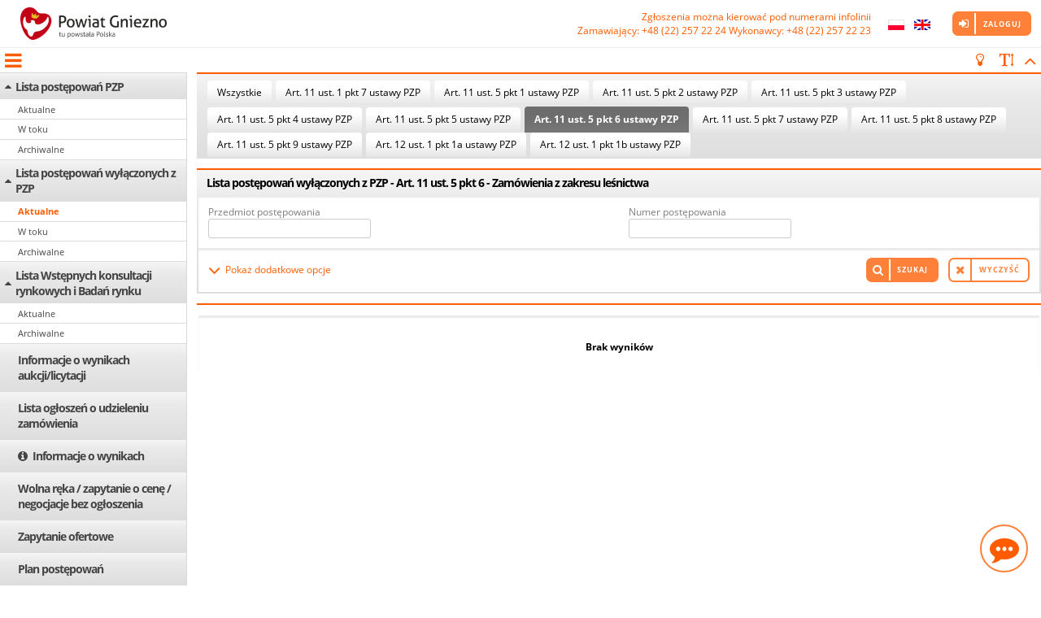

--- FILE ---
content_type: text/html;charset=UTF-8
request_url: https://powiat-gniezno.ezamawiajacy.pl/app/powiat-gniezno/demand/notice/lowcost/current/list?USER_MENU_HOVER=lowcostCurrentNoticePublicList&pzpExclusion=exclusion6
body_size: 130059
content:




























































<!DOCTYPE html>
<html lang="pl" >
    <head>
	    <title>
			
				
				
					
					Platforma Marketplanet
				
			
        </title>
		
























<!-- ee -->
<meta charset="UTF-8" />
<meta name="viewport" content="width=device-width, initial-scale=1.0">

    
    
        <link rel="shortcut icon" href="/pic/mp/favicon.ico" type="image/x-icon" />
    

<link href="/fonts/OpenSans/OpenSans.css" rel="stylesheet">



<style>
    :root {
        
        
        
        
    }
</style>

<link rel="stylesheet" type="text/css" href="/css/main.css" />
<script src="/js/css-vars-ponyfill.min.js" ></script>
<script>
    if (!!window.MSInputMethodContext && !!document.documentMode) {
        cssVars({

        });
    }
</script>
<!--[if gte IE 9]>
  <style>
    .gradient {
       filter: none;
    }
  </style>
<![endif]-->








<script>
<!--
var maxLengthInitMaskText = 'Pozosta\u0142o do wykorzystania <b>%left<\/b> znak\u00F3w';
var uniqueRequest = 'Próbujesz ponownie wywołać akcję - zostanie ona wykonana zgodnie z czasem 1 żądania. Czas serwera: {1} Czas żądania: {0}';
var defaultHelpLayer = 'helpLayer';
var gridPageStart = 'GD_pagestart';
var gridSortColumn = 'GD_sortCol';
var gridSortOrder = 'GD_sortOrder';
var gridPageSize = 'GD_pagesize';
var monthNames = ['styczeń','luty','marzec','kwiecień','maj','czerwiec','lipiec','sierpień','wrzesień','październik','listopad','grudzień'];
var dayOfWeekShortNames = ['Pn','Wt','Śr','Cz','Pt','So', 'Nd'];        
var dayOfWeekLongNames = ['dayofweeklong.monday','dayofweeklong.tuesday','dayofweeklong.wednesday','dayofweeklong.thursday','dayofweeklong.friday','dayofweeklong.saturday','dayofweeklong.sunday'];        
var dayOfWeekMinNames = ['Pn','Wt','Sr','Cz','Pt','Sb', 'Nd'];        
var weekHeader = 'calendar.weekheader';        
var calendarToday = 'Dzisiaj jest';
var calendarClose = 'Zamknij';
var calendarNext = 'calendar.nextbutton';
var calendarPrev = 'calendar.prevbutton';
var defaultForm = 'searchform';
var mpAction = 'MP_action';
var defaultVATCalculatorLayer = 'vatCalLayer';
var defaultContextPath = '';
var defaultMPpic = '/pic/mp';
var defaultGraphicFolder = 'pic';

var jsRequestURI = '/app/powiat-gniezno/demand/notice/lowcost/current/list';
var jsMPModule = 'MP_module';
var jsMPAciotn = 'MP_action';
var jsCSRFToken = '';	
var canChoseParentParam = 'canChoseParent=' + 'true';
var defaultDeleteButtonText = 'Usuń';
var defaultMinButton = 'Minimalizuj';
var defaultMaxButton = 'Maksymalizuj';
var defaultCurtainText = 'Więcej';  
var loggedUserIdentity = -1;
var replacedUserIdentity = -1;
var appUrl = 'https://demo.ezamawiajacy.pl';
var gridAllValues = '';
var gridAllValuesTxt = 'Wyświetlenie wszystkich pozycji może spowodować spowolnienie działania systemu. Czy mimo to chcesz kontynuować?';
var scrollToElement = '';
var currentLocale = 'pl_PL';
var currentLanuguage = 'pl';
var availableLocale = []; 
availableLocale[0] = 'pl_PL'; 
availableLocale[1] = 'en_EN'; 
var datePickerPattern = 'Y-m-d';
var timePickerPattern = 'H:i';
var dateMaskPattern = 'yyyy-MM-dd';
var timeMaskPattern = 'HH:mm';
var numberDecimalSeparator = ',';
var numberGroupSeparator = ' ';
var datetimePatternPlaceholder = new Array(); 

	datetimePatternPlaceholder['yyyy-MM-dd']='rrrr-mm-dd'; 

	datetimePatternPlaceholder['dd-MM-yyyy']='dd-mm-rrrr'; 

	datetimePatternPlaceholder['MM-dd-yyyy']='mm-dd-rrrr'; 


	datetimePatternPlaceholder['HH:mm']='gg:mm'
	datetimePatternPlaceholder['hh:mm']='gg:mm'

	datetimePatternPlaceholder['HH.mm']='gg.mm'
	datetimePatternPlaceholder['hh.mm']='gg.mm'

	datetimePatternPlaceholder['HHmm']='ggmm'
	datetimePatternPlaceholder['hhmm']='ggmm'

datetimePatternPlaceholder['aa']='aa';
var timePickerSeparator = ':';
var timePickerHourFormat = '24';
var datePickerMask = 'y-1-2';
var timePickerMask = 'h:s';
var datePickerLeapDay = '-02-29';
var defaultCancelButtonText = 'Anuluj';
var defaultConfirmButtonText = 'Potwierdź';
var imageDialogState = JSON.parse('null');
var pdfDialogState = JSON.parse('null');
var invoiceDialogState = JSON.parse('null');
var basicColorLight = '#FF8039';
var basicColorDark = '#FF5C00';


var saveTablePropsUrl = 'https://powiat-gniezno.ezamawiajacy.pl/app/user/tableproperties/save?CSRFToken=&tableName=';
var	commentMoveToLinkTextEmpty = 'Nie wprowadzono komentarza';
var messageSourceAdminMode = false;
var	messageSourceAdminModeUrl = 'https://powiat-gniezno.ezamawiajacy.pl/app/messageSource/edit?code=';		
var messageSourceTranslationRestUrl = 'https://powiat-gniezno.ezamawiajacy.pl/app/messageSource/translation';
var messageSourceTranslationsRestUrl = 'https://powiat-gniezno.ezamawiajacy.pl/app/messageSource/translations';
var dateParseRestUrl = 'https://powiat-gniezno.ezamawiajacy.pl/app/date/parseDate';
var unauthorizedAccessMessage = 'Próba nieautoryzowanego wejścia - zaloguj się ponownie';
var sessionTimeoutMessage = 'Sesja użytkownika wygasła. Należy ponownie zalogować się do systemu';
var serverErrorMessage = 'Wystąpił błąd w połączeniu z serwerem';
var saveSearchFormPropsUrl = 'https://powiat-gniezno.ezamawiajacy.pl/app/user/searchFormProperties/save?CSRFToken=';

var mobileViewport = window.matchMedia("screen and (max-width: 479px)");
var tabletViewport = window.matchMedia("screen and (min-width: 768px) and (max-width: 959px)");
var mediumViewport = window.matchMedia("screen and (min-width: 960px) and (max-width: 1279px)");
var largeViewport = window.matchMedia("screen and (min-width: 1280px)");

//-->
</script>
<script src="/js/jquery-3.3.1.min.js" ></script>


<script src="/js/jquery-migrate-3.0.1.min.js" ></script>

<script>$.uiBackCompat = false;</script>
<script src="/js/jquery-ui.min.js" ></script>
<script src="/js/jquery.cookie.js"  ></script>
<!--[if IE]><script src="/js/excanvas.compiled.js"></script><![endif]-->

<script src="/js/knockout.js"></script>
<script src="/js/knockout.mapping.js"></script>
<script src="/js/knockout.wrap.js"></script>
<script src="/js/knockout-sortable.min.js"></script>
<script src="/js/ajax/ajaxEngine.js" ></script>

<script src="/js/jquery.matchHeight-min.js"></script>
<script src="/js/lockr.min.js" ></script>
<script src="/js/jquery.datetimepicker.js" ></script>

<script src="/js/jquery.mpobjectlist.js"></script>
<script src="/js/mp.siteUtils.js" async></script>
<script src="/js/mp.ui.spring.js" async></script>

<script src="/js/MP_js.js"></script>
<script src="/js/mp_grid.js"></script>
<script src="/js/mpTable.js"></script>
<script src="/js/mpSearchAdj.js"></script>
<script src="/js/mpCategory.js"></script>


<script defer src="/js/jquery.elipsis.js" ></script>
<script src="/js/jquery.inputmask.bundle.min.js" ></script>
<script src="/js/jquery.inputmask.mp.date.extensions.js" ></script>
<script defer src="/js/jquery.totop.js" ></script>
<script defer src="/js/autosize.min.js" ></script>
<script defer  src="/js/jquery.maxlength.min.js" ></script>
<script defer src="/js/jquery.hc-sticky.min.js" ></script>

<script src="/js/mpErrorManager/mpErrorManager.js" async></script>
<script src="/js/jquery.contextMenu.js" ></script>

<script src="/js/moment.min.js" ></script>




<script src="/js/support-capture.js"></script>
<script>
	mpCaptureBox.capatureActions = {
			accept: 'https://powiat-gniezno.ezamawiajacy.pl/app/support/capture/accept',
			reject: 'https://powiat-gniezno.ezamawiajacy.pl/app/support/capture/reject',
			finish: 'https://powiat-gniezno.ezamawiajacy.pl/app/support/capture/finish'
	}

	mpCaptureBox.capatureText = {
		accept_ok: 'components.capture.status.accept.ok',
		reject_ok: 'components.capture.status.reject.ok',
		finish_ok: 'components.capture.status.finish.ok',
		unauthorizedAccess: 'components.capture.status.unauthorizedaccess',
		wrongCaptureRequestID: 'components.capture.status.wrongcapturerequestid',
		wrongStatus: 'components.capture.status.wrongstatus',
		wrongUser: 'components.capture.status.wronguser',
		rejectComment_empty: 'components.capture.reject.rejectcommentempty',
		defaultText: 'components.capture.status.defaulterror'
	}
</script>
		
<script src="/js/support-tickets.js" async></script>
<script src="/js/jquery.comment.min.js" async></script>
<script src="/js/mpFramework3.js"></script>








<script>

	$.ajaxSetup({ 
		traditional: true, 
		statusCode: {
			401: function(obj) {
			    if (obj?.responseJSON?.message=='sessionTimeout')
					mpFrm3.showToastMessage(sessionTimeoutMessage,'error');
				else
					mpFrm3.showToastMessage(unauthorizedAccessMessage,'error');
			},
			500: function() {
				mpFrm3.showToastMessage(serverErrorMessage,'error');
			}
		}
	});
	$(document).ajaxComplete(function(event, xhr, settings) {
		var hidOverlay = true;
		try {
			var result = JSON.parse(xhr.responseText);
		    if(result && result.redirectUrl && result.redirectUrl.length > 0) {
		    	hidOverlay = false;
		    }
		} catch (e) {
		}
		if(hidOverlay) {
			mpFrm3.hideOverlay();
		}
	});
	
	
		
		Lockr.set('gridAdminMode', false);
	

    
        
        Lockr.set('gridEditMode', false);
    

	
        $.get('https://powiat-gniezno.ezamawiajacy.pl/app/user/tableproperties', function(data) {
		    initGripStore(data, '{"agreement_list":{"containerWidth":1359,"headers":[{"a":false,"n":"agreementNumber","v":true,"w":160},{"a":false,"n":"agreementSubject","v":true,"w":160},{"a":false,"n":"valueNetto","v":true,"w":160},{"a":false,"n":"valueBrutto","v":true,"w":160},{"a":false,"n":"a1","v":false,"w":160},{"a":false,"n":"agreementCreator","v":true,"w":160},{"a":false,"n":"leadingPurchasingOrg","v":true,"w":160},{"a":false,"n":"a4","v":false,"w":160},{"a":false,"n":"a3","v":false,"w":160},{"a":false,"n":"dateOfAgreementSignature","v":true,"w":120},{"a":false,"n":"a2","v":false,"w":160},{"a":false,"n":"dateStart","v":true,"w":120},{"a":false,"n":"validDate","v":true,"w":120},{"a":false,"n":"closingReason","v":false,"w":160},{"a":false,"n":"annex","v":false,"w":120},{"a":false,"n":"status","v":true,"w":160},{"a":true,"n":"context-menu","v":true,"w":30}]},"auctionManage0-list":{"containerWidth":949,"headers":[{"a":false,"n":"checkbox","v":true,"w":30},{"a":false,"n":"number","v":true,"w":178},{"a":false,"n":"name","v":true,"w":178},{"a":false,"n":"startDate","v":true,"w":178},{"a":false,"n":"endDate","v":true,"w":177},{"a":false,"n":"type","v":true,"w":178},{"a":false,"n":"rule","v":false,"w":160},{"a":true,"n":"context-menu","v":true,"w":30}]},"auctionManage2-list":{"containerWidth":949,"headers":[{"a":false,"n":"checkbox","v":true,"w":30},{"a":false,"n":"number","v":true,"w":178},{"a":false,"n":"name","v":true,"w":178},{"a":false,"n":"startDate","v":true,"w":178},{"a":false,"n":"endDate","v":true,"w":177},{"a":false,"n":"type","v":true,"w":178},{"a":false,"n":"rule","v":false,"w":160},{"a":true,"n":"context-menu","v":true,"w":30}]},"auctionManage3-list":{"containerWidth":1254,"headers":[{"a":false,"n":"checkbox","v":true,"w":30},{"a":false,"n":"number","v":true,"w":239},{"a":false,"n":"name","v":true,"w":239},{"a":false,"n":"startDate","v":true,"w":239},{"a":false,"n":"endDate","v":true,"w":239},{"a":false,"n":"type","v":true,"w":239},{"a":false,"n":"rule","v":false,"w":160},{"a":true,"n":"context-menu","v":true,"w":30}]},"auctionManage4-list":{"containerWidth":1194,"headers":[{"a":false,"n":"checkbox","v":true,"w":30},{"a":false,"n":"number","v":true,"w":227},{"a":false,"n":"name","v":true,"w":227},{"a":false,"n":"startDate","v":true,"w":227},{"a":false,"n":"endDate","v":true,"w":227},{"a":false,"n":"type","v":true,"w":226},{"a":false,"n":"rule","v":false,"w":160},{"a":true,"n":"context-menu","v":true,"w":30}]},"auctionManage5-list":{"containerWidth":1194,"headers":[{"a":false,"n":"checkbox","v":true,"w":30},{"a":false,"n":"number","v":true,"w":227},{"a":false,"n":"name","v":true,"w":227},{"a":false,"n":"startDate","v":true,"w":227},{"a":false,"n":"endDate","v":true,"w":227},{"a":false,"n":"type","v":true,"w":226},{"a":false,"n":"rule","v":false,"w":160},{"a":true,"n":"context-menu","v":true,"w":30}]},"auctionManage99-list":{"containerWidth":1186,"headers":[{"a":false,"n":"checkbox","v":true,"w":30},{"a":false,"n":"number","v":true,"w":190},{"a":false,"n":"name","v":true,"w":190},{"a":false,"n":"status","v":true,"w":191},{"a":false,"n":"startDate","v":true,"w":191},{"a":false,"n":"endDate","v":true,"w":192},{"a":false,"n":"type","v":true,"w":193},{"a":false,"n":"rule","v":true,"w":160},{"a":true,"n":"context-menu","v":true,"w":30}]},"dealings-invoice-list":{"containerWidth":874,"headers":[{"a":false,"n":"icon","v":true,"w":30},{"a":false,"n":"counter","v":true,"w":80},{"a":false,"n":"name","v":true,"w":414},{"a":false,"n":"categoryItemCPV","v":true,"w":160},{"a":false,"n":"amountValue","v":true,"w":160},{"a":false,"n":"amountGrossValue","v":true,"w":160},{"a":true,"n":"context-menu","v":true,"w":30}]},"dealings-list":{"containerWidth":1197,"headers":[{"a":false,"n":"icon","v":true,"w":30},{"a":false,"n":"counter","v":true,"w":80},{"a":false,"n":"name","v":true,"w":414},{"a":false,"n":"categoryItemCPV","v":true,"w":160},{"a":false,"n":"amountValue","v":true,"w":160},{"a":false,"n":"amountGrossValue","v":false,"w":160},{"a":false,"n":"realizationBeforeOfferAmountGrossValue","v":true,"w":160},{"a":false,"n":"finalRealizationAmountGrossValue","v":false,"w":80},{"a":true,"n":"context-menu","v":true,"w":30}]},"demand_document_list":{"containerWidth":1514,"headers":[{"a":false,"n":"checkbox","v":true,"w":41},{"a":false,"n":"icon","v":true,"w":41},{"a":false,"n":"name","v":true,"w":214},{"a":false,"n":"description","v":true,"w":204},{"a":false,"n":"folderVisibilityStatus","v":true,"w":197},{"a":false,"n":"filesCount","v":true,"w":96},{"a":false,"n":"createDate","v":true,"w":130},{"a":false,"n":"publicationDate","v":true,"w":128},{"a":false,"n":"author","v":true,"w":92},{"a":false,"n":"fileSize","v":true,"w":182},{"a":true,"n":"context-menu","v":true,"w":34}]},"demandAll-list":{"containerWidth":1282,"headers":[{"a":false,"n":"number","v":true,"w":114},{"a":false,"n":"name","v":true,"w":153},{"a":false,"n":"procedureType","v":true,"w":116},{"a":false,"n":"state","v":true,"w":121},{"a":false,"n":"estimatedValue","v":true,"w":90},{"a":false,"n":"grossEstimatedValue","v":true,"w":90},{"a":false,"n":"org","v":true,"w":127},{"a":false,"n":"realizationOrg","v":true,"w":129},{"a":false,"n":"procedureStartDate","v":true,"w":110},{"a":false,"n":"lastRfxPositionChoiceDate","v":true,"w":110},{"a":false,"n":"demandOfferFinalDate","v":true,"w":110},{"a":false,"n":"bestOfferChoiceDate","v":true,"w":110},{"a":false,"n":"responsiblePerson","v":true,"w":138},{"a":false,"n":"demandStatus","v":false,"w":160},{"a":false,"n":"demandOrderType","v":false,"w":160},{"a":false,"n":"formType","v":false,"w":160},{"a":false,"n":"demandVariant","v":false,"w":160},{"a":false,"n":"noPlanItemReason","v":false,"w":160},{"a":false,"n":"estimatedEURValue","v":false,"w":160},{"a":false,"n":"euFunded","v":false,"w":160},{"a":false,"n":"auctionMade","v":false,"w":160},{"a":false,"n":"realizationType","v":true,"w":160},{"a":false,"n":"orderValue","v":false,"w":160},{"a":false,"n":"dszExternalNumber","v":false,"w":160},{"a":false,"n":"fromInternalApi","v":false,"w":160},{"a":false,"n":"activeOfferForm","v":false,"w":160},{"a":true,"n":"context-menu","v":true,"w":30}]},"demand-contractor-list":{"containerWidth":1514,"headers":[{"a":false,"n":null,"v":true,"w":30},{"a":false,"n":"nip","v":true,"w":160},{"a":false,"n":"name","v":true,"w":864},{"a":false,"n":"city","v":true,"w":160},{"a":false,"n":"email","v":true,"w":160},{"a":false,"n":"invitationDate","v":true,"w":110},{"a":true,"n":"context-menu","v":true,"w":30}]},"invoiceRequestAll-list":{"containerWidth":1163,"headers":[{"a":false,"n":"number","v":true,"w":114},{"a":false,"n":"name","v":true,"w":153},{"a":false,"n":"demandOrderType","v":true,"w":160},{"a":false,"n":"estimatedValue","v":true,"w":90},{"a":false,"n":"grossEstimatedValue","v":true,"w":90},{"a":false,"n":"state","v":true,"w":121},{"a":false,"n":"realizationOrg","v":true,"w":129},{"a":false,"n":"responsiblePerson","v":true,"w":138},{"a":false,"n":"invoicesRegistered","v":true,"w":138},{"a":true,"n":"context-menu","v":true,"w":30}]},"myDemand-list":{"containerWidth":2090,"headers":[{"a":false,"n":"number","v":true,"w":160},{"a":false,"n":"name","v":true,"w":240},{"a":false,"n":"procedureType","v":true,"w":160},{"a":false,"n":"realizationType","v":true,"w":160},{"a":false,"n":"demandOrderType","v":true,"w":160},{"a":false,"n":"realizationOrg","v":true,"w":160},{"a":false,"n":"state","v":true,"w":160},{"a":false,"n":"procedureStartDate","v":true,"w":110},{"a":false,"n":"demandOfferFinalDate","v":true,"w":110},{"a":false,"n":"responsiblePerson","v":true,"w":160},{"a":false,"n":"fromInternalApi","v":false,"w":160},{"a":false,"n":"activeOfferForm","v":false,"w":160},{"a":false,"n":"dszExternalNumber","v":false,"w":160},{"a":true,"n":"context-menu","v":true,"w":30}]},"myRequest-list":{"containerWidth":2090,"headers":[{"a":false,"n":"number","v":true,"w":160},{"a":false,"n":"name","v":true,"w":240},{"a":false,"n":"procedureType","v":true,"w":160},{"a":false,"n":"realizationType","v":false,"w":160},{"a":false,"n":"demandOrderType","v":true,"w":160},{"a":false,"n":"estimatedValue","v":true,"w":90},{"a":false,"n":"grossEstimatedValue","v":true,"w":90},{"a":false,"n":"realizationOrg","v":true,"w":160},{"a":false,"n":"state","v":true,"w":160},{"a":false,"n":"procedureStartDate","v":false,"w":110},{"a":false,"n":"demandOfferFinalDate","v":false,"w":110},{"a":false,"n":"responsiblePerson","v":true,"w":160},{"a":false,"n":"fromInternalApi","v":false,"w":160},{"a":false,"n":"activeOfferForm","v":false,"w":160},{"a":false,"n":"dszExternalNumber","v":false,"w":160},{"a":false,"n":"invoicesRegistered","v":true,"w":160},{"a":true,"n":"context-menu","v":true,"w":30}]},"nonpublic,public,lowcost,nonpublicExecutive,publicExecutive-list":{"containerWidth":1392,"headers":[{"a":false,"n":"number","v":true,"w":135},{"a":false,"n":"offerDeadline","v":true,"w":164},{"a":false,"n":"name","v":true,"w":240},{"a":false,"n":"procedureType","v":true,"w":160},{"a":false,"n":"realizationType","v":true,"w":160},{"a":false,"n":"state","v":true,"w":160},{"a":false,"n":"estimatedValue","v":true,"w":80},{"a":false,"n":"org","v":true,"w":103},{"a":false,"n":"responsiblePerson","v":true,"w":160},{"a":false,"n":"realizationOrg","v":false,"w":160},{"a":false,"n":"procedureStartDate","v":false,"w":110},{"a":false,"n":"lastRfxPositionChoiceDate","v":false,"w":110},{"a":false,"n":"bestOfferChoiceDate","v":false,"w":110},{"a":false,"n":"demandStatus","v":false,"w":160},{"a":false,"n":"description","v":false,"w":160},{"a":false,"n":"demandOrderType","v":false,"w":160},{"a":false,"n":"formType","v":false,"w":160},{"a":false,"n":"demandVariant","v":false,"w":160},{"a":false,"n":"noPlanItemReason","v":false,"w":160},{"a":false,"n":"estimatedEURValue","v":false,"w":160},{"a":false,"n":"euFunded","v":false,"w":160},{"a":false,"n":"auctionMade","v":false,"w":160},{"a":false,"n":"orderValue","v":false,"w":160},{"a":true,"n":"context-menu","v":true,"w":30}]},"nonpublic,public,publicClassic,lowcost,nonpublicExecutive,publicExecutive,research-list":{"containerWidth":1686,"headers":[{"a":false,"n":"number","v":true,"w":160},{"a":false,"n":"name","v":true,"w":183},{"a":false,"n":"procedureType","v":true,"w":160},{"a":false,"n":"realizationType","v":true,"w":160},{"a":false,"n":"demandOrderType","v":true,"w":139},{"a":false,"n":"estimatedValue","v":true,"w":156},{"a":false,"n":"estimatedEURValue","v":true,"w":157},{"a":false,"n":"state","v":true,"w":160},{"a":false,"n":"demandStatus","v":true,"w":112},{"a":false,"n":"procedureStartDate","v":true,"w":142},{"a":false,"n":"responsiblePerson","v":true,"w":127},{"a":false,"n":"org","v":false,"w":108},{"a":false,"n":"bestOfferChoiceDate","v":false,"w":110},{"a":false,"n":"lastRfxPositionChoiceDate","v":false,"w":110},{"a":false,"n":"realizationOrg","v":false,"w":160},{"a":false,"n":"description","v":false,"w":160},{"a":false,"n":"formType","v":false,"w":160},{"a":false,"n":"demandVariant","v":false,"w":160},{"a":false,"n":"noPlanItemReason","v":false,"w":160},{"a":false,"n":"euFunded","v":false,"w":160},{"a":false,"n":"auctionMade","v":false,"w":160},{"a":false,"n":"orderValue","v":false,"w":160},{"a":true,"n":"context-menu","v":true,"w":30}]},"notice_tab_id":{"containerWidth":1514,"headers":[{"a":false,"n":null,"v":true,"w":297},{"a":false,"n":null,"v":true,"w":297},{"a":false,"n":null,"v":true,"w":297},{"a":false,"n":null,"v":true,"w":297},{"a":false,"n":null,"v":true,"w":296},{"a":true,"n":"context-menu","v":true,"w":30}]},"planItemacceptedInPlantSendToConcernList":{"containerWidth":1690,"headers":[{"a":false,"n":"selectPlan","v":true,"w":30},{"a":false,"n":"ezamowienia","v":false,"w":30},{"a":false,"n":"verified","v":false,"w":30},{"a":false,"n":"formFilled","v":false,"w":30},{"a":false,"n":"clientCategoryItem","v":true,"w":160},{"a":false,"n":"cpv","v":true,"w":160},{"a":false,"n":"number","v":true,"w":120},{"a":false,"n":"aggregateNumber","v":true,"w":120},{"a":false,"n":"aggregatedNumbers","v":false,"w":120},{"a":false,"n":"name","v":true,"w":160},{"a":false,"n":"estimatedValue","v":true,"w":160},{"a":false,"n":"authoringOrgName","v":true,"w":160},{"a":false,"n":"executiveOrgName","v":true,"w":160},{"a":false,"n":"authorFirstAndLastName","v":true,"w":160},{"a":false,"n":"orderType","v":true,"w":160},{"a":false,"n":"demandProcedureType","v":true,"w":160},{"a":false,"n":"demandRealizationType","v":true,"w":160},{"a":false,"n":"demandCreateDate","v":true,"w":160},{"a":false,"n":"agreementDate","v":true,"w":160},{"a":false,"n":"demandStartDatePeriodType","v":true,"w":160},{"a":false,"n":"demandStartDate","v":true,"w":160},{"a":false,"n":"dateInserted","v":true,"w":160},{"a":false,"n":"state","v":true,"w":160},{"a":false,"n":"socialClause","v":true,"w":160},{"a":false,"n":"published","v":false,"w":160},{"a":false,"n":"publishedDate","v":false,"w":160},{"a":true,"n":"context-menu","v":true,"w":30}]},"planItemAggregateTabList":{"containerWidth":1311,"headers":[{"a":false,"n":"number","v":true,"w":120},{"a":false,"n":"name","v":true,"w":160},{"a":false,"n":"authoringOrg","v":true,"w":160},{"a":false,"n":"authorUser","v":true,"w":160},{"a":false,"n":"amount","v":true,"w":120},{"a":false,"n":"state","v":true,"w":120},{"a":true,"n":"context-menu","v":true,"w":30}]},"planItemCommentsTabList":{"containerWidth":1692,"headers":[{"a":false,"n":"state","v":true,"w":160},{"a":false,"n":"type","v":true,"w":160},{"a":false,"n":"author","v":true,"w":160},{"a":false,"n":"date","v":true,"w":110},{"a":false,"n":"company","v":true,"w":160},{"a":false,"n":"text","v":true,"w":942}]},"planItemcomplexConcernAcceptedList":{"containerWidth":1690,"headers":[{"a":false,"n":"selectPlan","v":true,"w":30},{"a":false,"n":"ezamowienia","v":false,"w":30},{"a":false,"n":"verified","v":false,"w":30},{"a":false,"n":"formFilled","v":false,"w":30},{"a":false,"n":"clientCategoryItem","v":true,"w":160},{"a":false,"n":"cpv","v":true,"w":160},{"a":false,"n":"number","v":true,"w":120},{"a":false,"n":"aggregateNumber","v":false,"w":120},{"a":false,"n":"aggregatedNumbers","v":true,"w":120},{"a":false,"n":"name","v":true,"w":160},{"a":false,"n":"estimatedValue","v":true,"w":160},{"a":false,"n":"authoringOrgName","v":true,"w":160},{"a":false,"n":"executiveOrgName","v":true,"w":160},{"a":false,"n":"authorFirstAndLastName","v":true,"w":160},{"a":false,"n":"orderType","v":true,"w":160},{"a":false,"n":"demandProcedureType","v":true,"w":160},{"a":false,"n":"demandRealizationType","v":true,"w":160},{"a":false,"n":"demandCreateDate","v":true,"w":160},{"a":false,"n":"agreementDate","v":true,"w":160},{"a":false,"n":"demandStartDatePeriodType","v":true,"w":160},{"a":false,"n":"demandStartDate","v":true,"w":160},{"a":false,"n":"dateInserted","v":true,"w":160},{"a":false,"n":"state","v":true,"w":160},{"a":false,"n":"socialClause","v":true,"w":160},{"a":false,"n":"published","v":false,"w":160},{"a":false,"n":"publishedDate","v":false,"w":160},{"a":true,"n":"context-menu","v":true,"w":30}]},"planItemcomplexConcernAcceptFinishedList":{"containerWidth":1690,"headers":[{"a":false,"n":"selectPlan","v":true,"w":30},{"a":false,"n":"name","v":true,"w":160},{"a":false,"n":"state","v":true,"w":160},{"a":false,"n":"finishedDate","v":false,"w":80},{"a":true,"n":"context-menu","v":true,"w":30}]},"planItemcomplexConcernAllList":{"containerWidth":1690,"headers":[{"a":false,"n":"selectPlan","v":true,"w":30},{"a":false,"n":"ezamowienia","v":true,"w":30},{"a":false,"n":"verified","v":false,"w":30},{"a":false,"n":"formFilled","v":false,"w":30},{"a":false,"n":"clientCategoryItem","v":true,"w":160},{"a":false,"n":"cpv","v":true,"w":160},{"a":false,"n":"number","v":true,"w":120},{"a":false,"n":"aggregateNumber","v":false,"w":120},{"a":false,"n":"aggregatedNumbers","v":true,"w":120},{"a":false,"n":"name","v":true,"w":160},{"a":false,"n":"estimatedValue","v":true,"w":160},{"a":false,"n":"authoringOrgName","v":true,"w":160},{"a":false,"n":"executiveOrgName","v":true,"w":160},{"a":false,"n":"authorFirstAndLastName","v":true,"w":160},{"a":false,"n":"orderType","v":true,"w":160},{"a":false,"n":"demandProcedureType","v":true,"w":160},{"a":false,"n":"demandRealizationType","v":true,"w":160},{"a":false,"n":"demandCreateDate","v":true,"w":160},{"a":false,"n":"agreementDate","v":true,"w":160},{"a":false,"n":"demandStartDatePeriodType","v":true,"w":160},{"a":false,"n":"demandStartDate","v":true,"w":160},{"a":false,"n":"dateInserted","v":true,"w":160},{"a":false,"n":"state","v":true,"w":160},{"a":false,"n":"socialClause","v":true,"w":160},{"a":false,"n":"published","v":true,"w":160},{"a":false,"n":"publishedDate","v":true,"w":160},{"a":true,"n":"context-menu","v":true,"w":30}]},"planItemcomplexConcernFinishedList":{"containerWidth":1690,"headers":[{"a":false,"n":"selectPlan","v":true,"w":30},{"a":false,"n":"ezamowienia","v":true,"w":30},{"a":false,"n":"verified","v":false,"w":30},{"a":false,"n":"formFilled","v":false,"w":30},{"a":false,"n":"clientCategoryItem","v":true,"w":160},{"a":false,"n":"cpv","v":true,"w":160},{"a":false,"n":"number","v":true,"w":120},{"a":false,"n":"aggregateNumber","v":false,"w":120},{"a":false,"n":"aggregatedNumbers","v":true,"w":120},{"a":false,"n":"name","v":true,"w":160},{"a":false,"n":"estimatedValue","v":true,"w":160},{"a":false,"n":"authoringOrgName","v":true,"w":160},{"a":false,"n":"executiveOrgName","v":true,"w":160},{"a":false,"n":"authorFirstAndLastName","v":true,"w":160},{"a":false,"n":"orderType","v":true,"w":160},{"a":false,"n":"demandProcedureType","v":true,"w":160},{"a":false,"n":"demandRealizationType","v":true,"w":160},{"a":false,"n":"demandCreateDate","v":true,"w":160},{"a":false,"n":"agreementDate","v":true,"w":160},{"a":false,"n":"demandStartDatePeriodType","v":true,"w":160},{"a":false,"n":"demandStartDate","v":true,"w":160},{"a":false,"n":"dateInserted","v":true,"w":160},{"a":false,"n":"state","v":true,"w":160},{"a":false,"n":"socialClause","v":true,"w":160},{"a":false,"n":"published","v":true,"w":160},{"a":false,"n":"publishedDate","v":true,"w":160},{"a":true,"n":"context-menu","v":true,"w":30}]},"planItemcomplexConcernRealizationList":{"containerWidth":1690,"headers":[{"a":false,"n":"selectPlan","v":true,"w":30},{"a":false,"n":"ezamowienia","v":true,"w":30},{"a":false,"n":"verified","v":false,"w":30},{"a":false,"n":"formFilled","v":false,"w":30},{"a":false,"n":"clientCategoryItem","v":true,"w":160},{"a":false,"n":"cpv","v":true,"w":160},{"a":false,"n":"number","v":true,"w":120},{"a":false,"n":"aggregateNumber","v":false,"w":120},{"a":false,"n":"aggregatedNumbers","v":true,"w":120},{"a":false,"n":"name","v":true,"w":160},{"a":false,"n":"estimatedValue","v":true,"w":160},{"a":false,"n":"authoringOrgName","v":true,"w":160},{"a":false,"n":"executiveOrgName","v":true,"w":160},{"a":false,"n":"authorFirstAndLastName","v":true,"w":160},{"a":false,"n":"orderType","v":true,"w":160},{"a":false,"n":"demandProcedureType","v":true,"w":160},{"a":false,"n":"demandRealizationType","v":true,"w":160},{"a":false,"n":"demandCreateDate","v":true,"w":160},{"a":false,"n":"agreementDate","v":true,"w":160},{"a":false,"n":"demandStartDatePeriodType","v":true,"w":160},{"a":false,"n":"demandStartDate","v":true,"w":160},{"a":false,"n":"dateInserted","v":true,"w":160},{"a":false,"n":"state","v":true,"w":160},{"a":false,"n":"socialClause","v":true,"w":160},{"a":false,"n":"published","v":true,"w":160},{"a":false,"n":"publishedDate","v":true,"w":160},{"a":true,"n":"context-menu","v":true,"w":30}]},"planItemcomplexConcernResignedList":{"containerWidth":1690,"headers":[{"a":false,"n":"selectPlan","v":true,"w":30},{"a":false,"n":"ezamowienia","v":false,"w":30},{"a":false,"n":"verified","v":false,"w":30},{"a":false,"n":"formFilled","v":false,"w":30},{"a":false,"n":"clientCategoryItem","v":true,"w":160},{"a":false,"n":"cpv","v":true,"w":160},{"a":false,"n":"number","v":true,"w":120},{"a":false,"n":"aggregateNumber","v":false,"w":120},{"a":false,"n":"aggregatedNumbers","v":true,"w":120},{"a":false,"n":"name","v":true,"w":160},{"a":false,"n":"estimatedValue","v":true,"w":160},{"a":false,"n":"authoringOrgName","v":true,"w":160},{"a":false,"n":"executiveOrgName","v":true,"w":160},{"a":false,"n":"authorFirstAndLastName","v":true,"w":160},{"a":false,"n":"orderType","v":true,"w":160},{"a":false,"n":"demandProcedureType","v":true,"w":160},{"a":false,"n":"demandRealizationType","v":true,"w":160},{"a":false,"n":"demandCreateDate","v":true,"w":160},{"a":false,"n":"agreementDate","v":true,"w":160},{"a":false,"n":"demandStartDatePeriodType","v":true,"w":160},{"a":false,"n":"demandStartDate","v":true,"w":160},{"a":false,"n":"dateInserted","v":true,"w":160},{"a":false,"n":"state","v":true,"w":160},{"a":false,"n":"socialClause","v":true,"w":160},{"a":false,"n":"published","v":true,"w":160},{"a":false,"n":"publishedDate","v":true,"w":160},{"a":true,"n":"context-menu","v":true,"w":30}]},"planItemcomplexConcernSendBackToPlantList":{"containerWidth":1690,"headers":[{"a":false,"n":"selectPlan","v":true,"w":30},{"a":false,"n":"ezamowienia","v":false,"w":30},{"a":false,"n":"verified","v":false,"w":30},{"a":false,"n":"formFilled","v":false,"w":30},{"a":false,"n":"clientCategoryItem","v":true,"w":160},{"a":false,"n":"cpv","v":true,"w":160},{"a":false,"n":"number","v":true,"w":120},{"a":false,"n":"aggregateNumber","v":false,"w":120},{"a":false,"n":"aggregatedNumbers","v":false,"w":120},{"a":false,"n":"name","v":true,"w":160},{"a":false,"n":"estimatedValue","v":true,"w":160},{"a":false,"n":"authoringOrgName","v":true,"w":160},{"a":false,"n":"executiveOrgName","v":true,"w":160},{"a":false,"n":"authorFirstAndLastName","v":true,"w":160},{"a":false,"n":"orderType","v":true,"w":160},{"a":false,"n":"demandProcedureType","v":true,"w":160},{"a":false,"n":"demandRealizationType","v":true,"w":160},{"a":false,"n":"demandCreateDate","v":true,"w":160},{"a":false,"n":"agreementDate","v":true,"w":160},{"a":false,"n":"demandStartDatePeriodType","v":true,"w":160},{"a":false,"n":"demandStartDate","v":true,"w":160},{"a":false,"n":"dateInserted","v":true,"w":160},{"a":false,"n":"state","v":true,"w":160},{"a":false,"n":"socialClause","v":true,"w":160},{"a":false,"n":"published","v":false,"w":160},{"a":false,"n":"publishedDate","v":false,"w":160},{"a":true,"n":"context-menu","v":true,"w":30}]},"planItemcomplexConcernWaitingForRealizationList":{"containerWidth":1690,"headers":[{"a":false,"n":"selectPlan","v":true,"w":30},{"a":false,"n":"ezamowienia","v":true,"w":30},{"a":false,"n":"verified","v":false,"w":30},{"a":false,"n":"formFilled","v":false,"w":30},{"a":false,"n":"clientCategoryItem","v":true,"w":160},{"a":false,"n":"cpv","v":true,"w":160},{"a":false,"n":"number","v":true,"w":120},{"a":false,"n":"aggregateNumber","v":false,"w":120},{"a":false,"n":"aggregatedNumbers","v":true,"w":120},{"a":false,"n":"name","v":true,"w":160},{"a":false,"n":"estimatedValue","v":true,"w":160},{"a":false,"n":"authoringOrgName","v":true,"w":160},{"a":false,"n":"executiveOrgName","v":true,"w":160},{"a":false,"n":"authorFirstAndLastName","v":true,"w":160},{"a":false,"n":"orderType","v":true,"w":160},{"a":false,"n":"demandProcedureType","v":true,"w":160},{"a":false,"n":"demandRealizationType","v":true,"w":160},{"a":false,"n":"demandCreateDate","v":true,"w":160},{"a":false,"n":"agreementDate","v":true,"w":160},{"a":false,"n":"demandStartDatePeriodType","v":true,"w":160},{"a":false,"n":"demandStartDate","v":true,"w":160},{"a":false,"n":"dateInserted","v":true,"w":160},{"a":false,"n":"state","v":true,"w":160},{"a":false,"n":"socialClause","v":true,"w":160},{"a":false,"n":"published","v":true,"w":160},{"a":false,"n":"publishedDate","v":true,"w":160},{"a":true,"n":"context-menu","v":true,"w":30}]},"planItemcomplexVerifiedList":{"containerWidth":1690,"headers":[{"a":false,"n":"selectPlan","v":true,"w":30},{"a":false,"n":"ezamowienia","v":false,"w":30},{"a":false,"n":"verified","v":false,"w":30},{"a":false,"n":"formFilled","v":true,"w":30},{"a":false,"n":"clientCategoryItem","v":true,"w":160},{"a":false,"n":"cpv","v":true,"w":160},{"a":false,"n":"number","v":true,"w":120},{"a":false,"n":"aggregateNumber","v":false,"w":120},{"a":false,"n":"aggregatedNumbers","v":true,"w":120},{"a":false,"n":"name","v":true,"w":160},{"a":false,"n":"estimatedValue","v":true,"w":160},{"a":false,"n":"authoringOrgName","v":true,"w":160},{"a":false,"n":"executiveOrgName","v":true,"w":160},{"a":false,"n":"authorFirstAndLastName","v":true,"w":160},{"a":false,"n":"orderType","v":true,"w":160},{"a":false,"n":"demandProcedureType","v":true,"w":160},{"a":false,"n":"demandRealizationType","v":true,"w":160},{"a":false,"n":"demandCreateDate","v":true,"w":160},{"a":false,"n":"agreementDate","v":true,"w":160},{"a":false,"n":"demandStartDatePeriodType","v":true,"w":160},{"a":false,"n":"demandStartDate","v":true,"w":160},{"a":false,"n":"dateInserted","v":true,"w":160},{"a":false,"n":"state","v":true,"w":160},{"a":false,"n":"socialClause","v":true,"w":160},{"a":false,"n":"published","v":false,"w":160},{"a":false,"n":"publishedDate","v":false,"w":160},{"a":true,"n":"context-menu","v":true,"w":30}]},"planItemcomplexWaitAcceptConcernList":{"containerWidth":1690,"headers":[{"a":false,"n":"selectPlan","v":true,"w":30},{"a":false,"n":"name","v":true,"w":160},{"a":false,"n":"state","v":true,"w":160},{"a":false,"n":"finishedDate","v":false,"w":80},{"a":true,"n":"context-menu","v":true,"w":30}]},"planItemcomplexWaitForDemandTypeList":{"containerWidth":1690,"headers":[{"a":false,"n":"selectPlan","v":true,"w":30},{"a":false,"n":"ezamowienia","v":false,"w":30},{"a":false,"n":"verified","v":false,"w":30},{"a":false,"n":"formFilled","v":false,"w":30},{"a":false,"n":"clientCategoryItem","v":true,"w":160},{"a":false,"n":"cpv","v":true,"w":160},{"a":false,"n":"number","v":true,"w":120},{"a":false,"n":"aggregateNumber","v":false,"w":120},{"a":false,"n":"aggregatedNumbers","v":true,"w":120},{"a":false,"n":"name","v":true,"w":160},{"a":false,"n":"estimatedValue","v":true,"w":160},{"a":false,"n":"authoringOrgName","v":true,"w":160},{"a":false,"n":"executiveOrgName","v":true,"w":160},{"a":false,"n":"authorFirstAndLastName","v":true,"w":160},{"a":false,"n":"orderType","v":true,"w":160},{"a":false,"n":"demandProcedureType","v":true,"w":160},{"a":false,"n":"demandRealizationType","v":true,"w":160},{"a":false,"n":"demandCreateDate","v":true,"w":160},{"a":false,"n":"agreementDate","v":true,"w":160},{"a":false,"n":"demandStartDatePeriodType","v":true,"w":160},{"a":false,"n":"demandStartDate","v":true,"w":160},{"a":false,"n":"dateInserted","v":true,"w":160},{"a":false,"n":"state","v":true,"w":160},{"a":false,"n":"socialClause","v":true,"w":160},{"a":false,"n":"published","v":false,"w":160},{"a":false,"n":"publishedDate","v":false,"w":160},{"a":true,"n":"context-menu","v":true,"w":30}]},"planItemcomplexWaitVerifyList":{"containerWidth":1690,"headers":[{"a":false,"n":"selectPlan","v":true,"w":30},{"a":false,"n":"ezamowienia","v":false,"w":30},{"a":false,"n":"verified","v":true,"w":30},{"a":false,"n":"formFilled","v":false,"w":30},{"a":false,"n":"clientCategoryItem","v":true,"w":160},{"a":false,"n":"cpv","v":true,"w":160},{"a":false,"n":"number","v":true,"w":120},{"a":false,"n":"aggregateNumber","v":false,"w":120},{"a":false,"n":"aggregatedNumbers","v":false,"w":120},{"a":false,"n":"name","v":true,"w":160},{"a":false,"n":"estimatedValue","v":true,"w":160},{"a":false,"n":"authoringOrgName","v":true,"w":160},{"a":false,"n":"executiveOrgName","v":true,"w":160},{"a":false,"n":"authorFirstAndLastName","v":true,"w":160},{"a":false,"n":"orderType","v":true,"w":160},{"a":false,"n":"demandProcedureType","v":true,"w":160},{"a":false,"n":"demandRealizationType","v":true,"w":160},{"a":false,"n":"demandCreateDate","v":true,"w":160},{"a":false,"n":"agreementDate","v":true,"w":160},{"a":false,"n":"demandStartDatePeriodType","v":true,"w":160},{"a":false,"n":"demandStartDate","v":true,"w":160},{"a":false,"n":"dateInserted","v":true,"w":160},{"a":false,"n":"state","v":true,"w":160},{"a":false,"n":"socialClause","v":true,"w":160},{"a":false,"n":"published","v":false,"w":160},{"a":false,"n":"publishedDate","v":false,"w":160},{"a":true,"n":"context-menu","v":true,"w":30}]},"planItemconcernAccepted2List":{"containerWidth":1692,"headers":[{"a":false,"n":"selectPlan","v":true,"w":30},{"a":false,"n":"number","v":true,"w":120},{"a":false,"n":"name","v":true,"w":160},{"a":false,"n":"state","v":true,"w":120},{"a":true,"n":"description","v":true,"w":165},{"a":false,"n":"authorFirstAndLastName","v":true,"w":160},{"a":false,"n":"orderType","v":true,"w":160},{"a":false,"n":"dateInserted","v":true,"w":110},{"a":true,"n":"aggregateName","v":false,"w":160},{"a":true,"n":"aggregateNumber","v":false,"w":160},{"a":true,"n":"demandRealizationType","v":false,"w":160},{"a":true,"n":"freeChoiceSupplier","v":false,"w":160},{"a":true,"n":"fundingSource","v":false,"w":160},{"a":true,"n":"agreementRealizationDate","v":false,"w":160},{"a":true,"n":"commonPurchase","v":false,"w":160},{"a":true,"n":"freeChoiceReason","v":false,"w":160},{"a":true,"n":"linePurchase","v":false,"w":160},{"a":true,"n":"demandStartDate","v":false,"w":160},{"a":true,"n":"linePurchaseType","v":false,"w":160},{"a":true,"n":"agreementRealizationDateText","v":false,"w":160},{"a":true,"n":"commonPurchaseType","v":false,"w":160},{"a":true,"n":"pzpPurchase","v":false,"w":160},{"a":true,"n":"authorOrgName","v":false,"w":160},{"a":true,"n":"purchaseDescription","v":false,"w":42},{"a":true,"n":"orderDate","v":false,"w":160},{"a":true,"n":"strategicPurchase","v":false,"w":160},{"a":true,"n":"context-menu","v":true,"w":30}]},"planItemconcernAcceptedList":{"containerWidth":1690,"headers":[{"a":false,"n":"selectPlan","v":true,"w":30},{"a":false,"n":"ezamowienia","v":false,"w":30},{"a":false,"n":"verified","v":false,"w":30},{"a":false,"n":"formFilled","v":false,"w":30},{"a":false,"n":"clientCategoryItem","v":false,"w":160},{"a":false,"n":"cpv","v":true,"w":160},{"a":false,"n":"number","v":true,"w":120},{"a":false,"n":"name","v":true,"w":160},{"a":false,"n":"estimatedValue","v":true,"w":160},{"a":false,"n":"authoringOrgName","v":true,"w":160},{"a":false,"n":"executiveOrgName","v":true,"w":160},{"a":false,"n":"authorFirstAndLastName","v":true,"w":160},{"a":false,"n":"orderType","v":true,"w":160},{"a":false,"n":"demandProcedureType","v":true,"w":160},{"a":false,"n":"demandRealizationType","v":true,"w":160},{"a":false,"n":"demandCreateDate","v":false,"w":160},{"a":false,"n":"agreementDate","v":false,"w":160},{"a":false,"n":"demandStartDatePeriodType","v":true,"w":160},{"a":false,"n":"demandStartDate","v":true,"w":160},{"a":false,"n":"dateInserted","v":true,"w":160},{"a":false,"n":"state","v":true,"w":160},{"a":false,"n":"socialClause","v":true,"w":160},{"a":false,"n":"published","v":false,"w":160},{"a":false,"n":"publishedDate","v":false,"w":160},{"a":true,"n":"context-menu","v":true,"w":30}]},"planItemconcernAcceptRejectedList":{"containerWidth":1692,"headers":[{"a":false,"n":"selectPlan","v":true,"w":30},{"a":false,"n":"number","v":true,"w":120},{"a":false,"n":"name","v":true,"w":160},{"a":false,"n":"state","v":true,"w":120},{"a":true,"n":"description","v":true,"w":165},{"a":false,"n":"authorFirstAndLastName","v":true,"w":160},{"a":false,"n":"orderType","v":true,"w":160},{"a":false,"n":"dateInserted","v":true,"w":110},{"a":true,"n":"aggregateName","v":false,"w":160},{"a":true,"n":"aggregateNumber","v":false,"w":160},{"a":true,"n":"demandRealizationType","v":false,"w":160},{"a":true,"n":"freeChoiceSupplier","v":false,"w":160},{"a":true,"n":"fundingSource","v":false,"w":160},{"a":true,"n":"agreementRealizationDate","v":false,"w":160},{"a":true,"n":"commonPurchase","v":false,"w":160},{"a":true,"n":"freeChoiceReason","v":false,"w":160},{"a":true,"n":"linePurchase","v":false,"w":160},{"a":true,"n":"demandStartDate","v":false,"w":160},{"a":true,"n":"linePurchaseType","v":false,"w":160},{"a":true,"n":"agreementRealizationDateText","v":false,"w":160},{"a":true,"n":"commonPurchaseType","v":false,"w":160},{"a":true,"n":"pzpPurchase","v":false,"w":160},{"a":true,"n":"authorOrgName","v":false,"w":160},{"a":true,"n":"purchaseDescription","v":false,"w":42},{"a":true,"n":"orderDate","v":false,"w":160},{"a":true,"n":"strategicPurchase","v":false,"w":160},{"a":true,"n":"context-menu","v":true,"w":30}]},"planItemconcernAggregatedList":{"containerWidth":815,"headers":[{"a":false,"n":"selectPlan","v":true,"w":30},{"a":false,"n":"number","v":true,"w":120},{"a":false,"n":"name","v":true,"w":160},{"a":false,"n":"state","v":true,"w":120},{"a":true,"n":"description","v":true,"w":165},{"a":false,"n":"authorFirstAndLastName","v":true,"w":160},{"a":false,"n":"orderType","v":true,"w":160},{"a":false,"n":"dateInserted","v":true,"w":110},{"a":true,"n":"aggregateName","v":false,"w":160},{"a":true,"n":"aggregateNumber","v":false,"w":160},{"a":true,"n":"demandRealizationType","v":false,"w":160},{"a":true,"n":"freeChoiceSupplier","v":false,"w":160},{"a":true,"n":"fundingSource","v":false,"w":160},{"a":true,"n":"agreementRealizationDate","v":false,"w":160},{"a":true,"n":"commonPurchase","v":false,"w":160},{"a":true,"n":"freeChoiceReason","v":false,"w":160},{"a":true,"n":"linePurchase","v":false,"w":160},{"a":true,"n":"demandStartDate","v":false,"w":160},{"a":true,"n":"linePurchaseType","v":false,"w":160},{"a":true,"n":"agreementRealizationDateText","v":false,"w":160},{"a":true,"n":"commonPurchaseType","v":false,"w":160},{"a":true,"n":"pzpPurchase","v":false,"w":160},{"a":true,"n":"authorOrgName","v":false,"w":160},{"a":true,"n":"purchaseDescription","v":false,"w":42},{"a":true,"n":"orderDate","v":false,"w":160},{"a":true,"n":"strategicPurchase","v":false,"w":160},{"a":true,"n":"context-menu","v":true,"w":30}]},"planItemconcernFinishedList":{"containerWidth":1690,"headers":[{"a":false,"n":"selectPlan","v":true,"w":30},{"a":false,"n":"ezamowienia","v":false,"w":30},{"a":false,"n":"verified","v":false,"w":30},{"a":false,"n":"formFilled","v":false,"w":30},{"a":false,"n":"clientCategoryItem","v":false,"w":160},{"a":false,"n":"cpv","v":true,"w":160},{"a":false,"n":"number","v":true,"w":120},{"a":false,"n":"aggregateNumber","v":false,"w":120},{"a":false,"n":"aggregatedNumbers","v":false,"w":120},{"a":false,"n":"name","v":true,"w":160},{"a":false,"n":"estimatedValue","v":true,"w":160},{"a":false,"n":"authoringOrgName","v":true,"w":160},{"a":false,"n":"executiveOrgName","v":true,"w":160},{"a":false,"n":"authorFirstAndLastName","v":true,"w":160},{"a":false,"n":"orderType","v":true,"w":160},{"a":false,"n":"demandProcedureType","v":true,"w":160},{"a":false,"n":"demandRealizationType","v":true,"w":160},{"a":false,"n":"demandCreateDate","v":false,"w":160},{"a":false,"n":"agreementDate","v":false,"w":160},{"a":false,"n":"demandStartDatePeriodType","v":true,"w":160},{"a":false,"n":"demandStartDate","v":true,"w":160},{"a":false,"n":"dateInserted","v":true,"w":160},{"a":false,"n":"state","v":true,"w":160},{"a":false,"n":"socialClause","v":true,"w":160},{"a":false,"n":"published","v":true,"w":160},{"a":false,"n":"publishedDate","v":true,"w":160},{"a":true,"n":"context-menu","v":true,"w":30}]},"planItemconcernNewList":{"containerWidth":1690,"headers":[{"a":false,"n":"selectPlan","v":true,"w":30},{"a":false,"n":"ezamowienia","v":false,"w":30},{"a":false,"n":"verified","v":false,"w":30},{"a":false,"n":"formFilled","v":false,"w":30},{"a":false,"n":"clientCategoryItem","v":false,"w":160},{"a":false,"n":"cpv","v":true,"w":160},{"a":false,"n":"number","v":true,"w":120},{"a":false,"n":"aggregateNumber","v":false,"w":120},{"a":false,"n":"aggregatedNumbers","v":false,"w":120},{"a":false,"n":"name","v":true,"w":160},{"a":false,"n":"estimatedValue","v":true,"w":160},{"a":false,"n":"authoringOrgName","v":true,"w":160},{"a":false,"n":"executiveOrgName","v":true,"w":160},{"a":false,"n":"authorFirstAndLastName","v":true,"w":160},{"a":false,"n":"orderType","v":true,"w":160},{"a":false,"n":"demandProcedureType","v":true,"w":160},{"a":false,"n":"demandRealizationType","v":true,"w":160},{"a":false,"n":"demandCreateDate","v":false,"w":160},{"a":false,"n":"agreementDate","v":false,"w":160},{"a":false,"n":"demandStartDatePeriodType","v":true,"w":160},{"a":false,"n":"demandStartDate","v":true,"w":160},{"a":false,"n":"dateInserted","v":true,"w":160},{"a":false,"n":"state","v":true,"w":160},{"a":false,"n":"socialClause","v":true,"w":160},{"a":false,"n":"published","v":false,"w":160},{"a":false,"n":"publishedDate","v":false,"w":160},{"a":true,"n":"context-menu","v":true,"w":30}]},"planItemconcernRealizationList":{"containerWidth":1690,"headers":[{"a":false,"n":"selectPlan","v":true,"w":30},{"a":false,"n":"ezamowienia","v":false,"w":30},{"a":false,"n":"verified","v":false,"w":30},{"a":false,"n":"formFilled","v":false,"w":30},{"a":false,"n":"clientCategoryItem","v":false,"w":160},{"a":false,"n":"cpv","v":true,"w":160},{"a":false,"n":"number","v":true,"w":120},{"a":false,"n":"aggregateNumber","v":false,"w":120},{"a":false,"n":"aggregatedNumbers","v":false,"w":120},{"a":false,"n":"name","v":true,"w":160},{"a":false,"n":"estimatedValue","v":true,"w":160},{"a":false,"n":"authoringOrgName","v":true,"w":160},{"a":false,"n":"executiveOrgName","v":true,"w":160},{"a":false,"n":"authorFirstAndLastName","v":true,"w":160},{"a":false,"n":"orderType","v":true,"w":160},{"a":false,"n":"demandProcedureType","v":true,"w":160},{"a":false,"n":"demandRealizationType","v":true,"w":160},{"a":false,"n":"demandCreateDate","v":false,"w":160},{"a":false,"n":"agreementDate","v":false,"w":160},{"a":false,"n":"demandStartDatePeriodType","v":true,"w":160},{"a":false,"n":"demandStartDate","v":true,"w":160},{"a":false,"n":"dateInserted","v":true,"w":160},{"a":false,"n":"state","v":true,"w":160},{"a":false,"n":"socialClause","v":true,"w":160},{"a":false,"n":"published","v":true,"w":160},{"a":false,"n":"publishedDate","v":true,"w":160},{"a":true,"n":"context-menu","v":true,"w":30}]},"planItemconcernResignedList":{"containerWidth":1690,"headers":[{"a":false,"n":"selectPlan","v":true,"w":30},{"a":false,"n":"ezamowienia","v":false,"w":30},{"a":false,"n":"verified","v":false,"w":30},{"a":false,"n":"formFilled","v":false,"w":30},{"a":false,"n":"clientCategoryItem","v":false,"w":160},{"a":false,"n":"cpv","v":true,"w":160},{"a":false,"n":"number","v":true,"w":120},{"a":false,"n":"aggregateNumber","v":false,"w":120},{"a":false,"n":"aggregatedNumbers","v":false,"w":120},{"a":false,"n":"name","v":true,"w":160},{"a":false,"n":"estimatedValue","v":true,"w":160},{"a":false,"n":"authoringOrgName","v":true,"w":160},{"a":false,"n":"executiveOrgName","v":true,"w":160},{"a":false,"n":"authorFirstAndLastName","v":true,"w":160},{"a":false,"n":"orderType","v":true,"w":160},{"a":false,"n":"demandProcedureType","v":true,"w":160},{"a":false,"n":"demandRealizationType","v":true,"w":160},{"a":false,"n":"demandCreateDate","v":false,"w":160},{"a":false,"n":"agreementDate","v":false,"w":160},{"a":false,"n":"demandStartDatePeriodType","v":true,"w":160},{"a":false,"n":"demandStartDate","v":true,"w":160},{"a":false,"n":"dateInserted","v":true,"w":160},{"a":false,"n":"state","v":true,"w":160},{"a":false,"n":"socialClause","v":true,"w":160},{"a":false,"n":"published","v":true,"w":160},{"a":false,"n":"publishedDate","v":true,"w":160},{"a":true,"n":"context-menu","v":true,"w":30}]},"planItemconcernReturnedToPlantList":{"containerWidth":1692,"headers":[{"a":false,"n":"selectPlan","v":true,"w":30},{"a":false,"n":"number","v":true,"w":120},{"a":false,"n":"name","v":true,"w":160},{"a":false,"n":"state","v":true,"w":120},{"a":true,"n":"description","v":true,"w":165},{"a":false,"n":"authorFirstAndLastName","v":true,"w":160},{"a":false,"n":"orderType","v":true,"w":160},{"a":false,"n":"dateInserted","v":true,"w":110},{"a":true,"n":"aggregateName","v":false,"w":160},{"a":true,"n":"aggregateNumber","v":false,"w":160},{"a":true,"n":"demandRealizationType","v":false,"w":160},{"a":true,"n":"freeChoiceSupplier","v":false,"w":160},{"a":true,"n":"fundingSource","v":false,"w":160},{"a":true,"n":"agreementRealizationDate","v":false,"w":160},{"a":true,"n":"commonPurchase","v":false,"w":160},{"a":true,"n":"freeChoiceReason","v":false,"w":160},{"a":true,"n":"linePurchase","v":false,"w":160},{"a":true,"n":"demandStartDate","v":false,"w":160},{"a":true,"n":"linePurchaseType","v":false,"w":160},{"a":true,"n":"agreementRealizationDateText","v":false,"w":160},{"a":true,"n":"commonPurchaseType","v":false,"w":160},{"a":true,"n":"pzpPurchase","v":false,"w":160},{"a":true,"n":"authorOrgName","v":false,"w":160},{"a":true,"n":"purchaseDescription","v":false,"w":42},{"a":true,"n":"orderDate","v":false,"w":160},{"a":true,"n":"strategicPurchase","v":false,"w":160},{"a":true,"n":"context-menu","v":true,"w":30}]},"planItemconcernSendFromPlantList":{"containerWidth":1690,"headers":[{"a":false,"n":"selectPlan","v":true,"w":30},{"a":false,"n":"ezamowienia","v":false,"w":30},{"a":false,"n":"verified","v":false,"w":30},{"a":false,"n":"formFilled","v":false,"w":30},{"a":false,"n":"clientCategoryItem","v":false,"w":160},{"a":false,"n":"cpv","v":true,"w":160},{"a":false,"n":"number","v":true,"w":120},{"a":false,"n":"name","v":true,"w":160},{"a":false,"n":"estimatedValue","v":true,"w":160},{"a":false,"n":"authoringOrgName","v":true,"w":160},{"a":false,"n":"executiveOrgName","v":true,"w":160},{"a":false,"n":"authorFirstAndLastName","v":true,"w":160},{"a":false,"n":"orderType","v":true,"w":160},{"a":false,"n":"demandProcedureType","v":true,"w":160},{"a":false,"n":"demandRealizationType","v":true,"w":160},{"a":false,"n":"demandCreateDate","v":false,"w":160},{"a":false,"n":"agreementDate","v":false,"w":160},{"a":false,"n":"demandStartDatePeriodType","v":true,"w":160},{"a":false,"n":"demandStartDate","v":true,"w":160},{"a":false,"n":"dateInserted","v":true,"w":160},{"a":false,"n":"state","v":true,"w":160},{"a":false,"n":"socialClause","v":true,"w":160},{"a":false,"n":"published","v":false,"w":160},{"a":false,"n":"publishedDate","v":false,"w":160},{"a":true,"n":"context-menu","v":true,"w":30}]},"planItemconcernWaitAcceptNew2List":{"containerWidth":1692,"headers":[{"a":false,"n":"selectPlan","v":true,"w":30},{"a":false,"n":"number","v":true,"w":120},{"a":false,"n":"name","v":true,"w":160},{"a":false,"n":"state","v":true,"w":120},{"a":true,"n":"description","v":true,"w":165},{"a":false,"n":"authorFirstAndLastName","v":true,"w":160},{"a":false,"n":"orderType","v":true,"w":160},{"a":false,"n":"dateInserted","v":true,"w":110},{"a":true,"n":"aggregateName","v":false,"w":160},{"a":true,"n":"aggregateNumber","v":false,"w":160},{"a":true,"n":"demandRealizationType","v":false,"w":160},{"a":true,"n":"freeChoiceSupplier","v":false,"w":160},{"a":true,"n":"fundingSource","v":false,"w":160},{"a":true,"n":"agreementRealizationDate","v":false,"w":160},{"a":true,"n":"commonPurchase","v":false,"w":160},{"a":true,"n":"freeChoiceReason","v":false,"w":160},{"a":true,"n":"linePurchase","v":false,"w":160},{"a":true,"n":"demandStartDate","v":false,"w":160},{"a":true,"n":"linePurchaseType","v":false,"w":160},{"a":true,"n":"agreementRealizationDateText","v":false,"w":160},{"a":true,"n":"commonPurchaseType","v":false,"w":160},{"a":true,"n":"pzpPurchase","v":false,"w":160},{"a":true,"n":"authorOrgName","v":false,"w":160},{"a":true,"n":"purchaseDescription","v":false,"w":42},{"a":true,"n":"orderDate","v":false,"w":160},{"a":true,"n":"strategicPurchase","v":false,"w":160},{"a":true,"n":"context-menu","v":true,"w":30}]},"planItemconcernWaitAcceptNewList":{"containerWidth":1692,"headers":[{"a":false,"n":"selectPlan","v":true,"w":30},{"a":false,"n":"number","v":true,"w":120},{"a":false,"n":"name","v":true,"w":160},{"a":false,"n":"state","v":true,"w":120},{"a":true,"n":"description","v":true,"w":165},{"a":false,"n":"authorFirstAndLastName","v":true,"w":160},{"a":false,"n":"orderType","v":true,"w":160},{"a":false,"n":"dateInserted","v":true,"w":110},{"a":true,"n":"aggregateName","v":false,"w":160},{"a":true,"n":"aggregateNumber","v":false,"w":160},{"a":true,"n":"demandRealizationType","v":false,"w":160},{"a":true,"n":"freeChoiceSupplier","v":false,"w":160},{"a":true,"n":"fundingSource","v":false,"w":160},{"a":true,"n":"agreementRealizationDate","v":false,"w":160},{"a":true,"n":"commonPurchase","v":false,"w":160},{"a":true,"n":"freeChoiceReason","v":false,"w":160},{"a":true,"n":"linePurchase","v":false,"w":160},{"a":true,"n":"demandStartDate","v":false,"w":160},{"a":true,"n":"linePurchaseType","v":false,"w":160},{"a":true,"n":"agreementRealizationDateText","v":false,"w":160},{"a":true,"n":"commonPurchaseType","v":false,"w":160},{"a":true,"n":"pzpPurchase","v":false,"w":160},{"a":true,"n":"authorOrgName","v":false,"w":160},{"a":true,"n":"purchaseDescription","v":false,"w":42},{"a":true,"n":"orderDate","v":false,"w":160},{"a":true,"n":"strategicPurchase","v":false,"w":160},{"a":true,"n":"context-menu","v":true,"w":30}]},"planItemconcernWaitingForRealizationList":{"containerWidth":1690,"headers":[{"a":false,"n":"selectPlan","v":true,"w":30},{"a":false,"n":"ezamowienia","v":true,"w":30},{"a":false,"n":"verified","v":false,"w":30},{"a":false,"n":"formFilled","v":false,"w":30},{"a":false,"n":"clientCategoryItem","v":false,"w":160},{"a":false,"n":"cpv","v":true,"w":160},{"a":false,"n":"number","v":true,"w":120},{"a":false,"n":"aggregateNumber","v":false,"w":120},{"a":false,"n":"aggregatedNumbers","v":false,"w":120},{"a":false,"n":"name","v":true,"w":160},{"a":false,"n":"estimatedValue","v":true,"w":160},{"a":false,"n":"authoringOrgName","v":true,"w":160},{"a":false,"n":"executiveOrgName","v":true,"w":160},{"a":false,"n":"authorFirstAndLastName","v":true,"w":160},{"a":false,"n":"orderType","v":true,"w":160},{"a":false,"n":"demandProcedureType","v":true,"w":160},{"a":false,"n":"demandRealizationType","v":true,"w":160},{"a":false,"n":"demandCreateDate","v":false,"w":160},{"a":false,"n":"agreementDate","v":false,"w":160},{"a":false,"n":"demandStartDatePeriodType","v":true,"w":160},{"a":false,"n":"demandStartDate","v":true,"w":160},{"a":false,"n":"dateInserted","v":true,"w":160},{"a":false,"n":"state","v":true,"w":160},{"a":false,"n":"socialClause","v":true,"w":160},{"a":false,"n":"published","v":true,"w":160},{"a":false,"n":"publishedDate","v":true,"w":160},{"a":true,"n":"context-menu","v":true,"w":30}]},"planItemplanPlantAcceptFinishedList":{"containerWidth":380,"headers":[{"a":false,"n":"selectPlan","v":true,"w":30},{"a":false,"n":"name","v":true,"w":160},{"a":false,"n":"state","v":true,"w":160},{"a":false,"n":"finishedDate","v":true,"w":80},{"a":true,"n":"context-menu","v":true,"w":30}]},"planItemplantAcceptRejectedList":{"containerWidth":1690,"headers":[{"a":false,"n":"selectPlan","v":true,"w":30},{"a":false,"n":"ezamowienia","v":false,"w":30},{"a":false,"n":"verified","v":false,"w":30},{"a":false,"n":"formFilled","v":false,"w":30},{"a":false,"n":"clientCategoryItem","v":true,"w":160},{"a":false,"n":"cpv","v":true,"w":160},{"a":false,"n":"number","v":true,"w":120},{"a":false,"n":"aggregateNumber","v":false,"w":120},{"a":false,"n":"aggregatedNumbers","v":false,"w":120},{"a":false,"n":"name","v":true,"w":160},{"a":false,"n":"estimatedValue","v":true,"w":160},{"a":false,"n":"authoringOrgName","v":true,"w":160},{"a":false,"n":"executiveOrgName","v":true,"w":160},{"a":false,"n":"authorFirstAndLastName","v":true,"w":160},{"a":false,"n":"orderType","v":true,"w":160},{"a":false,"n":"demandProcedureType","v":true,"w":160},{"a":false,"n":"demandRealizationType","v":true,"w":160},{"a":false,"n":"demandCreateDate","v":true,"w":160},{"a":false,"n":"agreementDate","v":true,"w":160},{"a":false,"n":"demandStartDatePeriodType","v":true,"w":160},{"a":false,"n":"demandStartDate","v":true,"w":160},{"a":false,"n":"dateInserted","v":true,"w":160},{"a":false,"n":"state","v":true,"w":160},{"a":false,"n":"socialClause","v":true,"w":160},{"a":false,"n":"published","v":false,"w":160},{"a":false,"n":"publishedDate","v":false,"w":160},{"a":true,"n":"context-menu","v":true,"w":30}]},"planItemplantItemsCanceledList":{"containerWidth":1690,"headers":[{"a":false,"n":"selectPlan","v":true,"w":30},{"a":false,"n":"ezamowienia","v":false,"w":30},{"a":false,"n":"verified","v":false,"w":30},{"a":false,"n":"formFilled","v":false,"w":30},{"a":false,"n":"clientCategoryItem","v":true,"w":160},{"a":false,"n":"cpv","v":true,"w":160},{"a":false,"n":"number","v":true,"w":120},{"a":false,"n":"aggregateNumber","v":false,"w":120},{"a":false,"n":"aggregatedNumbers","v":false,"w":120},{"a":false,"n":"name","v":true,"w":160},{"a":false,"n":"estimatedValue","v":true,"w":160},{"a":false,"n":"authoringOrgName","v":true,"w":160},{"a":false,"n":"executiveOrgName","v":true,"w":160},{"a":false,"n":"authorFirstAndLastName","v":true,"w":160},{"a":false,"n":"orderType","v":true,"w":160},{"a":false,"n":"demandProcedureType","v":true,"w":160},{"a":false,"n":"demandRealizationType","v":true,"w":160},{"a":false,"n":"demandCreateDate","v":true,"w":160},{"a":false,"n":"agreementDate","v":true,"w":160},{"a":false,"n":"demandStartDatePeriodType","v":true,"w":160},{"a":false,"n":"demandStartDate","v":true,"w":160},{"a":false,"n":"dateInserted","v":true,"w":160},{"a":false,"n":"state","v":true,"w":160},{"a":false,"n":"socialClause","v":true,"w":160},{"a":false,"n":"published","v":false,"w":160},{"a":false,"n":"publishedDate","v":false,"w":160},{"a":true,"n":"context-menu","v":true,"w":30}]},"planItemplantItemsList":{"containerWidth":1690,"headers":[{"a":false,"n":"selectPlan","v":true,"w":30},{"a":false,"n":"ezamowienia","v":false,"w":30},{"a":false,"n":"verified","v":false,"w":30},{"a":false,"n":"formFilled","v":false,"w":30},{"a":false,"n":"clientCategoryItem","v":true,"w":160},{"a":false,"n":"cpv","v":true,"w":160},{"a":false,"n":"number","v":true,"w":120},{"a":false,"n":"aggregateNumber","v":false,"w":120},{"a":false,"n":"aggregatedNumbers","v":false,"w":120},{"a":false,"n":"name","v":true,"w":160},{"a":false,"n":"estimatedValue","v":true,"w":160},{"a":false,"n":"authoringOrgName","v":true,"w":160},{"a":false,"n":"executiveOrgName","v":true,"w":160},{"a":false,"n":"authorFirstAndLastName","v":true,"w":160},{"a":false,"n":"orderType","v":true,"w":160},{"a":false,"n":"demandProcedureType","v":true,"w":160},{"a":false,"n":"demandRealizationType","v":true,"w":160},{"a":false,"n":"demandCreateDate","v":true,"w":160},{"a":false,"n":"agreementDate","v":true,"w":160},{"a":false,"n":"demandStartDatePeriodType","v":true,"w":160},{"a":false,"n":"demandStartDate","v":true,"w":160},{"a":false,"n":"dateInserted","v":true,"w":160},{"a":false,"n":"state","v":true,"w":160},{"a":false,"n":"socialClause","v":true,"w":160},{"a":false,"n":"published","v":false,"w":160},{"a":false,"n":"publishedDate","v":false,"w":160},{"a":true,"n":"context-menu","v":true,"w":30}]},"planItemplantItemsReturnedFromConcernList":{"containerWidth":1311,"headers":[{"a":false,"n":"selectPlan","v":true,"w":30},{"a":false,"n":"number","v":true,"w":120},{"a":false,"n":"name","v":true,"w":160},{"a":false,"n":"state","v":true,"w":120},{"a":true,"n":"description","v":true,"w":165},{"a":false,"n":"authorFirstAndLastName","v":true,"w":160},{"a":false,"n":"orderType","v":true,"w":160},{"a":false,"n":"dateInserted","v":true,"w":110},{"a":true,"n":"aggregateName","v":false,"w":160},{"a":true,"n":"aggregateNumber","v":false,"w":160},{"a":true,"n":"demandRealizationType","v":false,"w":160},{"a":true,"n":"freeChoiceSupplier","v":false,"w":160},{"a":true,"n":"fundingSource","v":false,"w":160},{"a":true,"n":"agreementRealizationDate","v":false,"w":160},{"a":true,"n":"commonPurchase","v":false,"w":160},{"a":true,"n":"freeChoiceReason","v":false,"w":160},{"a":true,"n":"linePurchase","v":false,"w":160},{"a":true,"n":"demandStartDate","v":false,"w":160},{"a":true,"n":"linePurchaseType","v":false,"w":160},{"a":true,"n":"agreementRealizationDateText","v":false,"w":160},{"a":true,"n":"commonPurchaseType","v":false,"w":160},{"a":true,"n":"pzpPurchase","v":false,"w":160},{"a":true,"n":"authorOrgName","v":false,"w":160},{"a":true,"n":"purchaseDescription","v":false,"w":42},{"a":true,"n":"orderDate","v":false,"w":160},{"a":true,"n":"strategicPurchase","v":false,"w":160},{"a":true,"n":"context-menu","v":true,"w":30}]},"planItemplantWaitAcceptNewList":{"containerWidth":380,"headers":[{"a":false,"n":"selectPlan","v":true,"w":30},{"a":false,"n":"name","v":true,"w":160},{"a":false,"n":"state","v":true,"w":160},{"a":false,"n":"finishedDate","v":false,"w":80},{"a":true,"n":"context-menu","v":true,"w":30}]},"planItemproceedPlanItems4DemandList":{"containerWidth":1690,"headers":[{"a":false,"n":"selectPlan","v":true,"w":30},{"a":false,"n":"ezamowienia","v":false,"w":30},{"a":false,"n":"verified","v":false,"w":30},{"a":false,"n":"formFilled","v":false,"w":30},{"a":false,"n":"clientCategoryItem","v":true,"w":160},{"a":false,"n":"cpv","v":true,"w":160},{"a":false,"n":"number","v":true,"w":120},{"a":false,"n":"aggregateNumber","v":false,"w":120},{"a":false,"n":"aggregatedNumbers","v":true,"w":120},{"a":false,"n":"name","v":true,"w":160},{"a":false,"n":"estimatedValue","v":true,"w":160},{"a":false,"n":"authoringOrgName","v":true,"w":160},{"a":false,"n":"executiveOrgName","v":true,"w":160},{"a":false,"n":"authorFirstAndLastName","v":true,"w":160},{"a":false,"n":"orderType","v":true,"w":160},{"a":false,"n":"demandProcedureType","v":true,"w":160},{"a":false,"n":"demandRealizationType","v":true,"w":160},{"a":false,"n":"demandCreateDate","v":true,"w":160},{"a":false,"n":"agreementDate","v":true,"w":160},{"a":false,"n":"demandStartDatePeriodType","v":true,"w":160},{"a":false,"n":"demandStartDate","v":true,"w":160},{"a":false,"n":"dateInserted","v":true,"w":160},{"a":false,"n":"state","v":true,"w":160},{"a":false,"n":"socialClause","v":true,"w":160},{"a":false,"n":"published","v":true,"w":160},{"a":false,"n":"publishedDate","v":true,"w":160},{"a":true,"n":"context-menu","v":true,"w":30}]},"planItemproceedPlanItems4DemandPublicNonpublicLowcostList":{"containerWidth":1692,"headers":[{"a":false,"n":"selectPlan","v":true,"w":30},{"a":false,"n":"ezamowienia","v":false,"w":30},{"a":false,"n":"verified","v":false,"w":30},{"a":false,"n":"formFilled","v":false,"w":30},{"a":false,"n":"clientCategoryItem","v":true,"w":160},{"a":false,"n":"cpv","v":true,"w":160},{"a":false,"n":"number","v":true,"w":120},{"a":false,"n":"aggregateNumber","v":false,"w":120},{"a":false,"n":"aggregatedNumbers","v":true,"w":120},{"a":false,"n":"name","v":true,"w":160},{"a":false,"n":"estimatedValue","v":true,"w":160},{"a":false,"n":"authoringOrgName","v":true,"w":160},{"a":false,"n":"executiveOrgName","v":true,"w":160},{"a":false,"n":"authorFirstAndLastName","v":true,"w":160},{"a":false,"n":"orderType","v":true,"w":160},{"a":false,"n":"demandProcedureType","v":true,"w":160},{"a":false,"n":"demandRealizationType","v":true,"w":160},{"a":false,"n":"demandCreateDate","v":true,"w":160},{"a":false,"n":"agreementDate","v":true,"w":160},{"a":false,"n":"demandStartDatePeriodType","v":true,"w":160},{"a":false,"n":"demandStartDate","v":true,"w":160},{"a":false,"n":"dateInserted","v":true,"w":160},{"a":false,"n":"state","v":true,"w":160},{"a":false,"n":"socialClause","v":true,"w":160},{"a":false,"n":"published","v":true,"w":160},{"a":false,"n":"publishedDate","v":true,"w":160},{"a":true,"n":"context-menu","v":true,"w":30}]},"planItemproceedPlanItems4InvoiceDemandList":{"containerWidth":1690,"headers":[{"a":false,"n":"selectPlan","v":true,"w":30},{"a":false,"n":"ezamowienia","v":false,"w":30},{"a":false,"n":"verified","v":false,"w":30},{"a":false,"n":"formFilled","v":false,"w":30},{"a":false,"n":"clientCategoryItem","v":true,"w":160},{"a":false,"n":"cpv","v":true,"w":160},{"a":false,"n":"number","v":true,"w":120},{"a":false,"n":"aggregateNumber","v":false,"w":120},{"a":false,"n":"aggregatedNumbers","v":true,"w":120},{"a":false,"n":"name","v":true,"w":160},{"a":false,"n":"estimatedValue","v":true,"w":160},{"a":false,"n":"authoringOrgName","v":true,"w":160},{"a":false,"n":"executiveOrgName","v":true,"w":160},{"a":false,"n":"authorFirstAndLastName","v":true,"w":160},{"a":false,"n":"orderType","v":true,"w":160},{"a":false,"n":"demandProcedureType","v":true,"w":160},{"a":false,"n":"demandRealizationType","v":true,"w":160},{"a":false,"n":"demandCreateDate","v":true,"w":160},{"a":false,"n":"agreementDate","v":true,"w":160},{"a":false,"n":"demandStartDatePeriodType","v":true,"w":160},{"a":false,"n":"demandStartDate","v":true,"w":160},{"a":false,"n":"dateInserted","v":true,"w":160},{"a":false,"n":"state","v":true,"w":160},{"a":false,"n":"socialClause","v":true,"w":160},{"a":false,"n":"published","v":true,"w":160},{"a":false,"n":"publishedDate","v":true,"w":160},{"a":true,"n":"context-menu","v":true,"w":30}]},"planItemverifiedList":{"containerWidth":1690,"headers":[{"a":false,"n":"selectPlan","v":true,"w":30},{"a":false,"n":"ezamowienia","v":false,"w":30},{"a":false,"n":"verified","v":false,"w":30},{"a":false,"n":"formFilled","v":false,"w":30},{"a":false,"n":"clientCategoryItem","v":false,"w":160},{"a":false,"n":"cpv","v":true,"w":160},{"a":false,"n":"number","v":true,"w":120},{"a":false,"n":"name","v":true,"w":160},{"a":false,"n":"estimatedValue","v":true,"w":160},{"a":false,"n":"authoringOrgName","v":true,"w":160},{"a":false,"n":"executiveOrgName","v":true,"w":160},{"a":false,"n":"authorFirstAndLastName","v":true,"w":160},{"a":false,"n":"orderType","v":true,"w":160},{"a":false,"n":"demandProcedureType","v":true,"w":160},{"a":false,"n":"demandRealizationType","v":true,"w":160},{"a":false,"n":"demandCreateDate","v":false,"w":160},{"a":false,"n":"agreementDate","v":false,"w":160},{"a":false,"n":"demandStartDatePeriodType","v":true,"w":160},{"a":false,"n":"demandStartDate","v":true,"w":160},{"a":false,"n":"dateInserted","v":true,"w":160},{"a":false,"n":"state","v":true,"w":160},{"a":false,"n":"socialClause","v":true,"w":160},{"a":false,"n":"published","v":false,"w":160},{"a":false,"n":"publishedDate","v":false,"w":160},{"a":true,"n":"context-menu","v":true,"w":30}]},"planItemwaitAcceptConcern1List":{"containerWidth":1690,"headers":[{"a":false,"n":"selectPlan","v":true,"w":30},{"a":false,"n":"ezamowienia","v":false,"w":30},{"a":false,"n":"verified","v":false,"w":30},{"a":false,"n":"formFilled","v":false,"w":30},{"a":false,"n":"clientCategoryItem","v":false,"w":160},{"a":false,"n":"cpv","v":true,"w":160},{"a":false,"n":"number","v":true,"w":120},{"a":false,"n":"name","v":true,"w":160},{"a":false,"n":"estimatedValue","v":true,"w":160},{"a":false,"n":"authoringOrgName","v":true,"w":160},{"a":false,"n":"executiveOrgName","v":true,"w":160},{"a":false,"n":"authorFirstAndLastName","v":true,"w":160},{"a":false,"n":"orderType","v":true,"w":160},{"a":false,"n":"demandProcedureType","v":true,"w":160},{"a":false,"n":"demandRealizationType","v":true,"w":160},{"a":false,"n":"demandCreateDate","v":false,"w":160},{"a":false,"n":"agreementDate","v":false,"w":160},{"a":false,"n":"demandStartDatePeriodType","v":true,"w":160},{"a":false,"n":"demandStartDate","v":true,"w":160},{"a":false,"n":"dateInserted","v":true,"w":160},{"a":false,"n":"state","v":true,"w":160},{"a":false,"n":"socialClause","v":true,"w":160},{"a":false,"n":"published","v":false,"w":160},{"a":false,"n":"publishedDate","v":false,"w":160},{"a":true,"n":"context-menu","v":true,"w":30}]},"planItemwaitAcceptConcern2List":{"containerWidth":1690,"headers":[{"a":false,"n":"selectPlan","v":true,"w":30},{"a":false,"n":"ezamowienia","v":false,"w":30},{"a":false,"n":"verified","v":false,"w":30},{"a":false,"n":"formFilled","v":false,"w":30},{"a":false,"n":"clientCategoryItem","v":false,"w":160},{"a":false,"n":"cpv","v":true,"w":160},{"a":false,"n":"number","v":true,"w":120},{"a":false,"n":"name","v":true,"w":160},{"a":false,"n":"estimatedValue","v":true,"w":160},{"a":false,"n":"authoringOrgName","v":true,"w":160},{"a":false,"n":"executiveOrgName","v":true,"w":160},{"a":false,"n":"authorFirstAndLastName","v":true,"w":160},{"a":false,"n":"orderType","v":true,"w":160},{"a":false,"n":"demandProcedureType","v":true,"w":160},{"a":false,"n":"demandRealizationType","v":true,"w":160},{"a":false,"n":"demandCreateDate","v":false,"w":160},{"a":false,"n":"agreementDate","v":false,"w":160},{"a":false,"n":"demandStartDatePeriodType","v":true,"w":160},{"a":false,"n":"demandStartDate","v":true,"w":160},{"a":false,"n":"dateInserted","v":true,"w":160},{"a":false,"n":"state","v":true,"w":160},{"a":false,"n":"socialClause","v":true,"w":160},{"a":false,"n":"published","v":false,"w":160},{"a":false,"n":"publishedDate","v":false,"w":160},{"a":true,"n":"context-menu","v":true,"w":30}]},"planItemwaitAcceptConcern3List":{"containerWidth":1690,"headers":[{"a":false,"n":"selectPlan","v":true,"w":30},{"a":false,"n":"ezamowienia","v":false,"w":30},{"a":false,"n":"verified","v":false,"w":30},{"a":false,"n":"formFilled","v":false,"w":30},{"a":false,"n":"clientCategoryItem","v":false,"w":160},{"a":false,"n":"cpv","v":true,"w":160},{"a":false,"n":"number","v":true,"w":120},{"a":false,"n":"name","v":true,"w":160},{"a":false,"n":"estimatedValue","v":true,"w":160},{"a":false,"n":"authoringOrgName","v":true,"w":160},{"a":false,"n":"executiveOrgName","v":true,"w":160},{"a":false,"n":"authorFirstAndLastName","v":true,"w":160},{"a":false,"n":"orderType","v":true,"w":160},{"a":false,"n":"demandProcedureType","v":true,"w":160},{"a":false,"n":"demandRealizationType","v":true,"w":160},{"a":false,"n":"demandCreateDate","v":false,"w":160},{"a":false,"n":"agreementDate","v":false,"w":160},{"a":false,"n":"demandStartDatePeriodType","v":true,"w":160},{"a":false,"n":"demandStartDate","v":true,"w":160},{"a":false,"n":"dateInserted","v":true,"w":160},{"a":false,"n":"state","v":true,"w":160},{"a":false,"n":"socialClause","v":true,"w":160},{"a":false,"n":"published","v":false,"w":160},{"a":false,"n":"publishedDate","v":false,"w":160},{"a":true,"n":"context-menu","v":true,"w":30}]},"planItemwaitAcceptMemberList":{"containerWidth":1692,"headers":[{"a":false,"n":"selectPlan","v":true,"w":30},{"a":false,"n":"number","v":true,"w":120},{"a":false,"n":"name","v":true,"w":160},{"a":false,"n":"state","v":true,"w":120},{"a":true,"n":"description","v":true,"w":165},{"a":false,"n":"authorFirstAndLastName","v":true,"w":160},{"a":false,"n":"orderType","v":true,"w":160},{"a":false,"n":"dateInserted","v":true,"w":110},{"a":true,"n":"aggregateName","v":false,"w":160},{"a":true,"n":"aggregateNumber","v":false,"w":160},{"a":true,"n":"demandRealizationType","v":false,"w":160},{"a":true,"n":"freeChoiceSupplier","v":false,"w":160},{"a":true,"n":"fundingSource","v":false,"w":160},{"a":true,"n":"agreementRealizationDate","v":false,"w":160},{"a":true,"n":"commonPurchase","v":false,"w":160},{"a":true,"n":"freeChoiceReason","v":false,"w":160},{"a":true,"n":"linePurchase","v":false,"w":160},{"a":true,"n":"demandStartDate","v":false,"w":160},{"a":true,"n":"linePurchaseType","v":false,"w":160},{"a":true,"n":"agreementRealizationDateText","v":false,"w":160},{"a":true,"n":"commonPurchaseType","v":false,"w":160},{"a":true,"n":"pzpPurchase","v":false,"w":160},{"a":true,"n":"authorOrgName","v":false,"w":160},{"a":true,"n":"purchaseDescription","v":false,"w":42},{"a":true,"n":"orderDate","v":false,"w":160},{"a":true,"n":"strategicPurchase","v":false,"w":160},{"a":true,"n":"context-menu","v":true,"w":30}]},"planItemwaitiAcceptDkrzListwaitiAcceptDkrzList":{"containerWidth":1692,"headers":[{"a":false,"n":"selectPlan","v":true,"w":30},{"a":false,"n":"number","v":true,"w":120},{"a":false,"n":"name","v":true,"w":160},{"a":false,"n":"state","v":true,"w":120},{"a":true,"n":"description","v":true,"w":165},{"a":false,"n":"authorFirstAndLastName","v":true,"w":160},{"a":false,"n":"orderType","v":true,"w":160},{"a":false,"n":"dateInserted","v":true,"w":110},{"a":true,"n":"aggregateName","v":false,"w":160},{"a":true,"n":"aggregateNumber","v":false,"w":160},{"a":true,"n":"demandRealizationType","v":false,"w":160},{"a":true,"n":"freeChoiceSupplier","v":false,"w":160},{"a":true,"n":"fundingSource","v":false,"w":160},{"a":true,"n":"agreementRealizationDate","v":false,"w":160},{"a":true,"n":"commonPurchase","v":false,"w":160},{"a":true,"n":"freeChoiceReason","v":false,"w":160},{"a":true,"n":"linePurchase","v":false,"w":160},{"a":true,"n":"demandStartDate","v":false,"w":160},{"a":true,"n":"linePurchaseType","v":false,"w":160},{"a":true,"n":"agreementRealizationDateText","v":false,"w":160},{"a":true,"n":"commonPurchaseType","v":false,"w":160},{"a":true,"n":"pzpPurchase","v":false,"w":160},{"a":true,"n":"authorOrgName","v":false,"w":160},{"a":true,"n":"purchaseDescription","v":false,"w":42},{"a":true,"n":"orderDate","v":false,"w":160},{"a":true,"n":"strategicPurchase","v":false,"w":160},{"a":true,"n":"context-menu","v":true,"w":30}]},"planItemwaitVerifyList":{"containerWidth":1690,"headers":[{"a":false,"n":"selectPlan","v":true,"w":30},{"a":false,"n":"ezamowienia","v":false,"w":30},{"a":false,"n":"verified","v":false,"w":30},{"a":false,"n":"formFilled","v":false,"w":30},{"a":false,"n":"clientCategoryItem","v":false,"w":160},{"a":false,"n":"cpv","v":true,"w":160},{"a":false,"n":"number","v":true,"w":120},{"a":false,"n":"name","v":true,"w":160},{"a":false,"n":"estimatedValue","v":true,"w":160},{"a":false,"n":"authoringOrgName","v":true,"w":160},{"a":false,"n":"executiveOrgName","v":true,"w":160},{"a":false,"n":"authorFirstAndLastName","v":true,"w":160},{"a":false,"n":"orderType","v":true,"w":160},{"a":false,"n":"demandProcedureType","v":true,"w":160},{"a":false,"n":"demandRealizationType","v":true,"w":160},{"a":false,"n":"demandCreateDate","v":false,"w":160},{"a":false,"n":"agreementDate","v":false,"w":160},{"a":false,"n":"demandStartDatePeriodType","v":true,"w":160},{"a":false,"n":"demandStartDate","v":true,"w":160},{"a":false,"n":"dateInserted","v":true,"w":160},{"a":false,"n":"state","v":true,"w":160},{"a":false,"n":"socialClause","v":true,"w":160},{"a":false,"n":"published","v":false,"w":160},{"a":false,"n":"publishedDate","v":false,"w":160},{"a":true,"n":"context-menu","v":true,"w":30}]},"publicList":{"containerWidth":1059,"headers":[{"a":false,"n":"number","v":true,"w":147},{"a":false,"n":"name","v":true,"w":147},{"a":false,"n":"organization","v":true,"w":147},{"a":false,"n":"procedureType","v":true,"w":147},{"a":false,"n":"realizationType","v":true,"w":147},{"a":false,"n":"type","v":true,"w":147},{"a":false,"n":"publicationDate","v":true,"w":147},{"a":false,"n":"stageEndDate","v":true,"w":147},{"a":false,"n":"finishDate","v":true,"w":147},{"a":false,"n":"responsiblePerson","v":false,"w":147},{"a":true,"n":"context-menu","v":true,"w":30}]},"requestAll-list":{"containerWidth":1282,"headers":[{"a":false,"n":"number","v":true,"w":114},{"a":false,"n":"name","v":true,"w":153},{"a":false,"n":"procedureType","v":true,"w":116},{"a":false,"n":"state","v":true,"w":121},{"a":false,"n":"estimatedValue","v":true,"w":90},{"a":false,"n":"grossEstimatedValue","v":true,"w":90},{"a":false,"n":"org","v":true,"w":127},{"a":false,"n":"realizationOrg","v":true,"w":129},{"a":false,"n":"procedureStartDate","v":false,"w":110},{"a":false,"n":"lastRfxPositionChoiceDate","v":false,"w":110},{"a":false,"n":"bestOfferChoiceDate","v":false,"w":110},{"a":false,"n":"responsiblePerson","v":true,"w":138},{"a":false,"n":"demandStatus","v":false,"w":160},{"a":false,"n":"demandOrderType","v":false,"w":160},{"a":false,"n":"formType","v":false,"w":160},{"a":false,"n":"demandVariant","v":false,"w":160},{"a":false,"n":"noPlanItemReason","v":false,"w":160},{"a":false,"n":"estimatedEURValue","v":false,"w":160},{"a":false,"n":"euFunded","v":false,"w":160},{"a":false,"n":"auctionMade","v":false,"w":160},{"a":false,"n":"realizationType","v":false,"w":160},{"a":false,"n":"orderValue","v":false,"w":160},{"a":true,"n":"context-menu","v":true,"w":30}]},"siwz-tab-list":{"containerWidth":1096,"headers":[{"a":false,"n":null,"v":true,"w":0},{"a":false,"n":null,"v":true,"w":0},{"a":false,"n":null,"v":true,"w":0},{"a":false,"n":null,"v":true,"w":0},{"a":false,"n":null,"v":true,"w":0},{"a":false,"n":null,"v":true,"w":64},{"a":false,"n":null,"v":true,"w":75},{"a":false,"n":null,"v":true,"w":0},{"a":false,"n":null,"v":true,"w":0},{"a":false,"n":null,"v":true,"w":0},{"a":true,"n":"context-menu","v":true,"w":30}]},"agreement-executive-demand-list":{"containerWidth":1000,"headers":[{"a":false,"n":"number","v":true,"w":160},{"a":false,"n":"name","v":true,"w":490},{"a":false,"n":"state","v":true,"w":160},{"a":false,"n":"agreement","v":true,"w":160},{"a":true,"n":"context-menu","v":true,"w":30}]},"internal_rfx_list":{"containerWidth":1000,"headers":[{"a":false,"n":"repo_number","v":true,"w":114},{"a":false,"n":"repo_name","v":true,"w":153},{"a":false,"n":"demandRealizationType","v":true,"w":160},{"a":false,"n":"repo_end_date","v":true,"w":110},{"a":false,"n":"repo_rfx_model","v":true,"w":156}{"a":false,"n":"repo_type","v":true,"w":156},{"a":false,"n":"repo_state","v":true,"w":121},{"a":true,"n":"context-menu","v":true,"w":30}]}}');
        });
	
	
	
		initSearchForm('', '');
	

	
		initMpGridSettings('menu_state', 'null', '');
	
	
	
		initMpGridSettings('dashboard_state', 'null', '');
	
</script>



  
  
  










<script>
var usrLeftMenu='';
var usrTopMenu='';
var usrFullscreen='false';

var hideMenu='Zwiń menu';
var showMenu='Rozwiń menu';
var hideTop='Zwiń nagłówek';
var showTop='Rozwiń nagłówek';
var showFullscreen='Dostosuj do rozdzielczości ekranu';
var hideFullscreen='Przywróć domyślną rozdzielczość';
var showSections ='Pozostałe sekcje menu';
var hideSections ='Ukryj sekcje menu';

//sprawdzenie rodzaju przegladarki
$(function() {
	if (isNotSupportedBrowser(''))
		$('#checkBrowser').show();
});
</script>




		
    </head>

<body data-szafirsdk-ready="yes">
<div id="basic-color-light"></div>
<div id="basic-color-dark"></div>

<div id="loadingOverlay">
	<div class="loadersmall"></div>
	<div class="loaderbig"></div>
</div>
<div id="grayOverlay" class="hidden">
	<div id="grayOverlayHeader"><span class="ico_close big_icon_plus"></span></div>
	<div id="grayOverlayContent"></div>
</div>
<!-- <div id="totopscroller"></div> -->
















   
   




<div class="ie-fix-wrapper"><!--IE FIX Wrapper-->

<main>


 
 <section id="big-header">
	<h2 class="hidden">Platforma Marketplanet</h2>
 	
 	  <header id="header">
 	
		 	
		 	
		 		
		 		
		 		
		 	
		 	
		    <div class="platformLogo"><a title="Powrót do strony głównej" href="https://powiat-gniezno.ezamawiajacy.pl/app/powiat-gniezno/dashboard"><img src="/logos/powiat-gniezno_logo.png" alt="platformLogo"/></a></div>

						<span id="checkBrowser" class="browserNotRecommended hide">
				Przeglądarka z której korzystasz nie jest wspierana przez System.
			</span>

		    <ul id="flags-user-menu">
				
				
				<li class="infolinia">Zgłoszenia można kierować pod numerami infolinii
Zamawiający: +48 (22) 257 22 24 Wykonawcy: +48 (22) 257 22 23</li>
				

				
		    
			<li class="langs">
			
			<a href="#" onclick="mpFrm3.sendPost('/servlet/HomeServlet?MP_module=common&amp;MP_action=changeLocale&amp;language=pl&amp;country=PL')"><img src="/pic/mp/flags/icon-flag-pl.png" alt="#" /></a>
			
			<a href="#" onclick="mpFrm3.sendPost('/servlet/HomeServlet?MP_module=common&amp;MP_action=changeLocale&amp;language=en&amp;country=EN')"><img src="/pic/mp/flags/icon-flag-en.png" alt="#" /></a>
			
			</li>
			
				
				
				<li>






























	



    
			
	
	
	



    
	
		
	









	























	<a title="Zaloguj" href="https://powiat-gniezno.ezamawiajacy.pl/app/login"     class="btn1line ico_signin"  data-scroll-to="Zaloguj">Zaloguj</a>




			</li>
			    
			</ul>
	  </header>
	 	 <nav id="navi">
	  		
	 			<a href="#" onclick="switchLeftMenu();" title="Zwiń menu" class="ico_menu opened anchor" id="zwina"></a>
	 		

			

	 		<span id="turnOffTheLight" class="anchor ico_bulb ro"></span>
      		<span id="scaleFont" class="anchor ico_textheight ro"></span>

	 		
				<a href="#" onclick="switchTopMenu();" title="Zwiń nagłówek" class="ro orange_tarr" id="zwinb"></a>
			
		 </nav>
	</section> <!--big-header-->










<div id="content">
	
		
		
		<div id="sidebar" class="opened">
			
			<ul id="menuItemsVisible">

				<li id="mp_eAA_010_publicpzp" class="mp_lmenu_item">
<h3 class="arr menu-icon">
<span class="null menu-span">
Lista postępowań PZP</span></h3><ul>
<li>
<a href="/pn/powiat-gniezno/demand/notice/publicpzp/current/list?USER_MENU_HOVER=publicpzpCurrentNoticePublicList" onclick="mpFrm3.sendMenuHover('publicpzpCurrentNoticePublicList')" >Aktualne</a><a href="/pn/powiat-gniezno/demand/notice/publicpzp/during/list?USER_MENU_HOVER=publicpzpDuringNoticePublicList" onclick="mpFrm3.sendMenuHover('publicpzpDuringNoticePublicList')" >W toku</a><a href="/pn/powiat-gniezno/demand/notice/publicpzp/expired/list?USER_MENU_HOVER=publicpzpExpiredNoticePublicList" onclick="mpFrm3.sendMenuHover('publicpzpExpiredNoticePublicList')" >Archiwalne</a></li>
</ul>
</li>

<li id="mp_eAA_015_lowcost" class="mp_lmenu_item">
<h3 class="arr menu-icon">
<span class="null menu-span">
Lista postępowań wyłączonych z PZP</span></h3><ul>
<li>
<a href="/pn/powiat-gniezno/demand/notice/lowcost/current/list?USER_MENU_HOVER=lowcostCurrentNoticePublicList" class="menu-active" onclick="mpFrm3.sendMenuHover('lowcostCurrentNoticePublicList')" >Aktualne</a><a href="/pn/powiat-gniezno/demand/notice/lowcost/during/list?USER_MENU_HOVER=lowcostDuringNoticePublicList" onclick="mpFrm3.sendMenuHover('lowcostDuringNoticePublicList')" >W toku</a><a href="/pn/powiat-gniezno/demand/notice/lowcost/expired/list?USER_MENU_HOVER=lowcostExpiredNoticePublicList" onclick="mpFrm3.sendMenuHover('lowcostExpiredNoticePublicList')" >Archiwalne</a></li>
</ul>
</li>

<li id="mp_eAA_020_research" class="mp_lmenu_item">
<h3 class="arr menu-icon">
<span class="null menu-span">
Lista Wstępnych konsultacji rynkowych i Badań rynku</span></h3><ul>
<li>
<a href="/pn/powiat-gniezno/demand/notice/research/current/list?USER_MENU_HOVER=researchCurrentNoticePublicList" onclick="mpFrm3.sendMenuHover('researchCurrentNoticePublicList')" >Aktualne</a><a href="/pn/powiat-gniezno/demand/notice/research/expired/list?USER_MENU_HOVER=researchExpiredNoticePublicList" onclick="mpFrm3.sendMenuHover('researchExpiredNoticePublicList')" >Archiwalne</a></li>
</ul>
</li>

<li id="mp_eAB_auctionResult010" class="mp_lmenu_item">
<h4 class="aff menu-icon"><span class="null menu-span">
<a href="/pn/powiat-gniezno/auction/result/public/list?USER_MENU_HOVER=auctionResultPublicList" onclick="mpFrm3.sendMenuHover('auctionResultPublicList')" >Informacje o wynikach aukcji/licytacji</a>
</span></h4>
</li>

<li id="mp_eAR_public" class="mp_lmenu_item">
<h4 class="aff menu-icon"><span class="null menu-span">
<a href="/pn/powiat-gniezno/demand/resultNotice/public/list?USER_MENU_HOVER=resultNoticePublicList" onclick="mpFrm3.sendMenuHover('resultNoticePublicList')" >Lista ogłoszeń o udzieleniu zamówienia</a>
</span></h4>
</li>

<li id="mp_eBR_public" class="mp_lmenu_item">
<h4 class="aff menu-icon"><span class="ico_info menu-span">
<a href="/pn/powiat-gniezno/demand/result/public/list?USER_MENU_HOVER=resultPublicList" onclick="mpFrm3.sendMenuHover('resultPublicList')" >Informacje o wynikach</a>
</span></h4>
</li>

<li id="mp_eBRR_public" class="mp_lmenu_item">
<h4 class="aff menu-icon"><span class="null menu-span">
<a href="/pn/powiat-gniezno/demand/withoutNotice/public/list?USER_MENU_HOVER=withoutNoticePublicList" onclick="mpFrm3.sendMenuHover('withoutNoticePublicList')" >Wolna ręka / zapytanie o cenę / negocjacje bez ogłoszenia</a>
</span></h4>
</li>

<li id="mp_eBX_erfx" class="mp_lmenu_item">
<h4 class="aff menu-icon"><span class="null menu-span">
<a href="/pn/HomeServlet?MP_module=outErfx&amp;MP_action=erfxRepoOut&amp;clientName=powiat-gniezno&amp;USER_MENU_HOVER=erfx_repo_out" onclick="mpFrm3.sendMenuHover('erfx_repo_out')" >Zapytanie ofertowe</a>
</span></h4>
</li>

<li id="mp_eCP_publicPlan" class="mp_lmenu_item">
<h4 class="aff menu-icon"><span class="null menu-span">
<a href="/pn/powiat-gniezno/planItem/public/list?USER_MENU_HOVER=planItemPublicList" onclick="mpFrm3.sendMenuHover('planItemPublicList')" >Plan postępowań</a>
</span></h4>
</li>

<li id="mp_eDC_intranet" class="mp_lmenu_item">
<h4 class="aff menu-icon"><span class="ico_folder menu-span">
<a href="/servlet/HomeServlet?MP_module=main&amp;MP_action=publicFilesList&amp;clientName=powiat-gniezno&amp;USER_MENU_HOVER=publicFilesList" onclick="mpFrm3.sendMenuHover('publicFilesList')" >Baza Wiedzy</a>
</span></h4>
</li>


			</ul>
			
			
		</div>




		<div id="innerContent" class="subpage ">










<div id="tabs" class="mp_box active">
	

<ul class="mp_tabs">
    
        
            
            
                <li>
                    
                    
                    <a href="https://powiat-gniezno.ezamawiajacy.pl/app/powiat-gniezno/demand/notice/lowcost/current/list?USER_MENU_HOVER=lowcostCurrentNoticePublicList&amp;pzpExclusion=">Wszystkie</a>
                </li>
            
        
    
        
            
            
                <li>
                    
                    
                    <a href="https://powiat-gniezno.ezamawiajacy.pl/app/powiat-gniezno/demand/notice/lowcost/current/list?USER_MENU_HOVER=lowcostCurrentNoticePublicList&amp;pzpExclusion=exclusion10">Art. 11 ust. 1 pkt 7 ustawy PZP</a>
                </li>
            
        
    
        
            
            
                <li>
                    
                    
                    <a href="https://powiat-gniezno.ezamawiajacy.pl/app/powiat-gniezno/demand/notice/lowcost/current/list?USER_MENU_HOVER=lowcostCurrentNoticePublicList&amp;pzpExclusion=exclusion1">Art. 11 ust. 5 pkt 1 ustawy PZP</a>
                </li>
            
        
    
        
            
            
                <li>
                    
                    
                    <a href="https://powiat-gniezno.ezamawiajacy.pl/app/powiat-gniezno/demand/notice/lowcost/current/list?USER_MENU_HOVER=lowcostCurrentNoticePublicList&amp;pzpExclusion=exclusion2">Art. 11 ust. 5 pkt 2 ustawy PZP</a>
                </li>
            
        
    
        
            
            
                <li>
                    
                    
                    <a href="https://powiat-gniezno.ezamawiajacy.pl/app/powiat-gniezno/demand/notice/lowcost/current/list?USER_MENU_HOVER=lowcostCurrentNoticePublicList&amp;pzpExclusion=exclusion3">Art. 11 ust. 5 pkt 3 ustawy PZP</a>
                </li>
            
        
    
        
            
            
                <li>
                    
                    
                    <a href="https://powiat-gniezno.ezamawiajacy.pl/app/powiat-gniezno/demand/notice/lowcost/current/list?USER_MENU_HOVER=lowcostCurrentNoticePublicList&amp;pzpExclusion=exclusion4">Art. 11 ust. 5 pkt 4 ustawy PZP</a>
                </li>
            
        
    
        
            
            
                <li>
                    
                    
                    <a href="https://powiat-gniezno.ezamawiajacy.pl/app/powiat-gniezno/demand/notice/lowcost/current/list?USER_MENU_HOVER=lowcostCurrentNoticePublicList&amp;pzpExclusion=exclusion5">Art. 11 ust. 5 pkt 5 ustawy PZP</a>
                </li>
            
        
    
        
            
                <li class="active">
                    
                    
                    <a href="https://powiat-gniezno.ezamawiajacy.pl/app/powiat-gniezno/demand/notice/lowcost/current/list?USER_MENU_HOVER=lowcostCurrentNoticePublicList&amp;pzpExclusion=exclusion6">Art. 11 ust. 5 pkt 6 ustawy PZP</a>
                </li>
            
            
        
    
        
            
            
                <li>
                    
                    
                    <a href="https://powiat-gniezno.ezamawiajacy.pl/app/powiat-gniezno/demand/notice/lowcost/current/list?USER_MENU_HOVER=lowcostCurrentNoticePublicList&amp;pzpExclusion=exclusion7">Art. 11 ust. 5 pkt 7 ustawy PZP</a>
                </li>
            
        
    
        
            
            
                <li>
                    
                    
                    <a href="https://powiat-gniezno.ezamawiajacy.pl/app/powiat-gniezno/demand/notice/lowcost/current/list?USER_MENU_HOVER=lowcostCurrentNoticePublicList&amp;pzpExclusion=exclusion8">Art. 11 ust. 5 pkt 8 ustawy PZP</a>
                </li>
            
        
    
        
            
            
                <li>
                    
                    
                    <a href="https://powiat-gniezno.ezamawiajacy.pl/app/powiat-gniezno/demand/notice/lowcost/current/list?USER_MENU_HOVER=lowcostCurrentNoticePublicList&amp;pzpExclusion=exclusion9">Art. 11 ust. 5 pkt 9 ustawy PZP</a>
                </li>
            
        
    
        
            
            
                <li>
                    
                    
                    <a href="https://powiat-gniezno.ezamawiajacy.pl/app/powiat-gniezno/demand/notice/lowcost/current/list?USER_MENU_HOVER=lowcostCurrentNoticePublicList&amp;pzpExclusion=exclusion11">Art. 12 ust. 1 pkt 1a ustawy PZP</a>
                </li>
            
        
    
        
            
            
                <li>
                    
                    
                    <a href="https://powiat-gniezno.ezamawiajacy.pl/app/powiat-gniezno/demand/notice/lowcost/current/list?USER_MENU_HOVER=lowcostCurrentNoticePublicList&amp;pzpExclusion=exclusion12">Art. 12 ust. 1 pkt 1b ustawy PZP</a>
                </li>
            
        
    
</ul>
</div>








<form id="searchform" name="searchform" action="/app/powiat-gniezno/demand/notice/lowcost/current/list?USER_MENU_HOVER=lowcostCurrentNoticePublicList&amp;pzpExclusion=exclusion6" method="post">
	<div><input name="CSRFToken" type="hidden" value="" /></div><input type="hidden" name="UNIQUE_ID" value="1769672810552EMifH6zLGza010QFGIZ" />
	
	<input type="hidden" name="GD_sortOrder" value="asc" /><input type="hidden" name="GD_sortCol" value="12" />
		<input type="hidden" class="no-clear" name="isFiredBySearchButton" value="false"/><div id="null" class="main mp_search_form wide"><div class="mp_box active"><div class="box-header"><h2>Lista postępowań wyłączonych z PZP - Art. 11 ust. 5 pkt 6 - Zamówienia z zakresu leśnictwa</h2></div><fieldset class="mp_search_fieldset colset" id="mpSearchRow0"><div data-mpsearch-id="demandName" class="mp_search_col col col-6"><label for="demandName">Przedmiot postępowania</label><div class="search-field"><input type="text" maxlength="100" name="demandName" id="demandName"  value="" /></div></div><div data-mpsearch-id="demandNumber" class="mp_search_col col col-6"><label for="demandNumber">Numer postępowania</label><div class="search-field"><input type="text" maxlength="100" name="demandNumber" id="demandNumber"  value="" /></div></div></fieldset><fieldset class="mp_search_fieldset colset  mp_aditionalOptions" id="mpSearchRow1"><div data-mpsearch-id="offerDeadline" class="mp_search_col col col-6"><label for="offerDeadline">Termin składania ofert</label><div class="search-field"><div class="search-field-with-label"><label title="od">od</label> <div class="datepicker-container"><input type="text" maxlength="20" class="datetime-picker datetime-mask date labeledField" name="offerDeadlineFrom" id="offerDeadlineFrom" /><span class="ico_calendar"></span></div></div><div class="search-field-with-label"><label title="do">do</label> <div class="datepicker-container"><input type="text" maxlength="20" class="datetime-picker datetime-mask date labeledField labeledField" name="offerDeadlineTo" id="offerDeadlineTo" /><span class="ico_calendar"></span></div></div></div></div><div data-mpsearch-id="demandOrderType" class="mp_search_col col col-6"><label for="demandOrderType">Rodzaj zamówienia</label><div class="search-field"><select name="demandOrderType" id="demandOrderType"><option disabled selected value style="display:none">&nbsp;</option><option value="supplies">Dostawy</option><option value="services">Usługi</option><option value="works">Roboty budowlane</option></select></div></div></fieldset><fieldset class="mp_search_fieldset colset  mp_aditionalOptions" id="mpSearchRow2"><div data-mpsearch-id="demandProcedureType" class="mp_search_col col col-6"><label for="demandProcedureType">Typ postępowania</label><div class="search-field"><select name="demandProcedureType" id="demandProcedureType"><option disabled selected value style="display:none">&nbsp;</option><option value="europePublic">Postępowanie unijne</option><option value="nationalPublic">Postępowanie krajowe</option><option value="europeSocialServices">Usługi społeczne unijne</option><option value="nationalSocialServices">Usługi społeczne krajowe</option><option value="nationalNonpublic">Zamówienie niskocenne</option><option value="nationalLowcost">Postępowanie wyłączone z PZP</option><option value="minorOrder">Zamówienie bagatelne</option><option value="competition">Konkurs</option><option value="dynamicPurchasingSystem">Dynamiczny System Zakupów</option><option value="nationalResearch">Wstępne konsultacje rynkowe</option><option value="nonpublicExecutive">Postępowanie wykonawcze</option><option value="public">Postępowanie PZP</option><option value="socialServices">Usługi społeczne</option><option value="lowcost">Postępowanie wyłączone z PZP</option><option value="research">Badanie rynku</option><option value="researchTechnical">Dialog techniczny</option><option value="concession">Umowa koncesji na roboty budowlane lub usługi</option></select></div></div><div data-mpsearch-id="demandRealizationType" class="mp_search_col col col-6"><label for="demandRealizationType">Tryb postępowania</label><div class="search-field"><select name="demandRealizationType" id="demandRealizationType"><option disabled selected value style="display:none">&nbsp;</option><option value="unlimited_tender">Przetarg nieograniczony</option><option value="limited_tender">Przetarg ograniczony</option><option value="dialogue_competition">Dialog konkurencyjny</option><option value="neg_invitation_tender">Negocjacje z ogłoszeniem</option><option value="neg_invitation_tender_art154">Negocjacje z ogłoszeniem (art. 154)</option><option value="innovation_partnership">Partnerstwo innowacyjne</option><option value="neg_no_invitation_tender">Negocjacje bez ogłoszenia</option><option value="free_choice_tender">Zamówienie z wolnej ręki</option><option value="e_auction_tender">Aukcja elektroniczna</option><option value="rfq_no_invitation">Zapytanie o cenę</option><option value="primary_tender">Tryb podstawowy</option><option value="rfq_tender">Przetarg</option><option value="rfq_open">Zapytanie ofertowe otwarte</option><option value="public_exclusion_open">Wyłączenie z art. 30 ust. 4 - tryb otwarty</option><option value="public_exclusion_closed">Wyłączenie z art. 30 ust. 4 - tryb zamknięty</option><option value="negotiation_art12ust1">Tryb negocjacyjny – Wyłączenie z art. 12 ust. 1</option><option value="sectoral_tender">Przetarg sektorowy</option><option value="kc_tender">Przetarg</option><option value="sectoral_price_inquiry">Zapytanie o cenę sektorowe</option><option value="offer_inquiry">Zapytanie ofertowe (otwarte)</option><option value="e_bidding_tender">Licytacja elektroniczna</option><option value="sectoral_negotiation">Negocjacje sektorowe</option><option value="free_choice_tender_v2">Tryb uproszczony</option><option value="direct_order">Zapytanie ofertowe</option><option value="138o_tender">Postępowanie w trybie art. 138o PZP</option><option value="limited_competition">Ograniczony jednoetapowy</option><option value="limited_competition_2">Ograniczony dwuetapowy</option><option value="unlimited_competition">Nieograniczony jednoetapowy</option><option value="unlimited_competition_2">Nieograniczony dwuetapowy</option><option value="dynamicPurchasingSystem">Ustanowienie Dynamicznego Systemu Zakupów</option><option value="realizationPurchaseRequest">Udzielenie zamówienia objętego Dynamicznym Systemem Zakupów</option><option value="open">Z ogłoszeniem</option><option value="closed">Bez ogłoszenia</option></select></div></div></fieldset><fieldset class="mp_search_fieldset colset  mp_aditionalOptions" id="mpSearchRow3"><div data-mpsearch-id="demandOrganization" class="mp_search_col col col-6"><label for="demandOrganization">Jednostka organizacyjna</label><div class="search-field">
<script>
// generated by GridSearchTag
var orgDestField;
function addOrgs(orgStr) {
	document.getElementById(orgDestField).value = orgStr.split(',')[0];
	document.searchform.submit();
}
function selectPortalOrg(fieldId,privilege,additionalParams) {
	orgDestField = fieldId;
	var orgLink = '';
	if (document.getElementById(fieldId) && document.getElementById(fieldId).value != '')		orgLink = '&SEARCH=1&orgCheckedStr=' + document.getElementById(fieldId).value;
	openWindow('/servlet/HomeServlet?MP_module=common&MP_action=appClientOrgListPopup&clientName=powiat-gniezno','orgs');
}</script>
<input type="hidden" name="demandOrganization_orgName" id="demandOrganization_orgName" value="" /><a class="anchor ico_select big_icon_button" title="Dodaj" href="javascript:selectPortalOrg('demandOrganization_orgName','all_orgs','')"></a><br/><label>z komórkami podrzędnymi</label>&nbsp;<input type="checkbox" name="demandOrganization_withSuborgs" id="demandOrganization_withSuborgs" value="true" checked /></div></div></fieldset><fieldset class="mp_search_fieldset colset" id="mpSearchRow4"></fieldset><fieldset class="mp_search_aditionalOptionsControls"><div class="options"><input type="hidden" class="no-clear" name="ta_jsp.searchform.header.demand.notice.lowcost.exclusion6" value="0" /><a href="#" class="orange_barr toggle-advanced" data-input="ta_jsp.searchform.header.demand.notice.lowcost.exclusion6" data-open="Pomiń dodatkowe opcje" data-close="Pokaż dodatkowe opcje" title="Pokaż dodatkowe opcje">Pokaż dodatkowe opcje</a><a href="#" class="btn1line secondary ico_cancel clear-form" title="Wyczyść">Wyczyść</a><a href="#" class="btn1line ico_search submit-form" data-callback="submitSearchForm()" title="Szukaj">Szukaj</a></div></fieldset></div></div>
<input type="hidden" name="clearGridSearchTagSearchFormScript" value="" data-clear-callback="clearGridSearchTagSearchForm()" />
<script>
// generated by GridSearchTag
function clearGridSearchTagSearchForm(){
null	document.getElementById('demandOrganization_orgName').value='';
	document.getElementById('demandOrganization_withSuborgs').checked=false;
	return true;
}
</script>

<script>
// generated by GridSearchTag

function submitSearchForm(){

	document.searchform.isFiredBySearchButton.value = 'true';
	return true;}
</script>

		
		<div class="mp_box cb"><div class="header colset"><div class="col col-6"></div><div class="col col-6 box-controls"></div></div><div class="mp_inner scrollable"><div class="no_content_info">Brak wyników</div></div></div>
	
</form>



    



















	


	



	



	



	



	



	
		
	
	






	
	<script>
	var noticePublicListContextMenuBuilderArray = new Array();
	$(function() {
		for(i=0; i<noticePublicListContextMenuBuilderArray.length; i++) {
			if(noticePublicListContextMenuBuilderArray[i].initOnPageLoad) {
				noticePublicListContextMenuBuilderArray[i].initializeMenu(false);
			}
		}
	});
	
	function noticePublicListContextMenuBuilderfindContextMenu(beanName) {
		for(i=0; i<noticePublicListContextMenuBuilderArray.length; i++) {
			if(noticePublicListContextMenuBuilderArray[i].beanName == beanName) {
				return noticePublicListContextMenuBuilderArray[i];
			} 
		}
		return null;
	}
	
	function MPContextMenu(specificSelector, type, beanName, idParam, extraUrlJsonData, initOnPageLoad, callbackFunction, defaultAction) {
		this.specificSelector = specificSelector + ', [data-class*="' + specificSelector.replace('.', '') + '"]';
		this.type = type;
		this.beanName = beanName;
		this.idParam = idParam;
		this.extraUrlJsonData = extraUrlJsonData;
		this.initOnPageLoad = initOnPageLoad;
		this.callbackFunction = callbackFunction;
		this.defaultAction = defaultAction;
		this.addedArrows = false;
		
		this.destroyMenu = function() {
			$.contextMenu('destroy', this.specificSelector);
		};		
		
		this.initializeMenu = function(destroy) {
			if(destroy === true) {
				this.destroyMenu();
			}
			this.bindMenu(this.specificSelector);

		};

		this.checkIfItemsEmpty = function(items) {
			if($.isEmptyObject(items)) {
				items['no_item'] = {
						name : 'Brak dostępnych akcji',
						icon : 'not_items',
						disabled : true
				};
			}
			return items;
		};
		
		this.addArrows = function(selector) {
			this.addedArrows = true;

			$(selector).closest('table').each(function() {
				var headerRow = $(this).find('tr:first');

				if (!headerRow.find('.context-menu-arrow-header').length) {
					headerRow.append('<th class="context-menu-arrow-header" data-not-resizable="true" data-not-sortable="true" data-not-editable="true" data-mpgrid-id="context-menu" />');
				}
			});
			
			var rows = $(selector).each(function() {
				var row = $(this);
				
				if (!row.find('.context-menu-arrow').length) {
					row.append('<td class="context-menu-arrow" />');
				}
			});
		}
		
		this.isArrow = function(e) {
			var cell = $(e.target).find('.context-menu-arrow');
			
			if (cell.length) {
				var cellOffset = cell.offset().left;
				
				if (e.pageX < cellOffset || e.pageX > cellOffset + cell.width()) {
					return false;
				}
			}
			
			return true;
		}
		
		this.bindMenu = function(selector) {
			if(selector == undefined || selector == null) {
				selector = this.specificSelector;
			}
			$(selector).addClass('contextMenu');
			
			if (!this.addedArrows) {
				this.addArrows(selector);
			}
			
			var div = $('<div id="context-loading"></div>');


			var that = this;
			$.contextMenu('create', {
				selector : selector,
				mptrigger : 'left_right',
				trigger: 'none',
				build : function($trigger, e) {
					div.css({
						left: e.pageX,
						top: e.pageY
					});
					$('body').append(div);

					var items = {};
					
					//that.destroyMenu();
					that.initializeMenu(true);
					if(that.type=='ajax') {
						var data = {};
						data['beanName'] = beanName;
						data['identity'] = $trigger.closest(selector).attr(idParam);
						if(extraUrlJsonData) {
							data['extraUrlData'] = extraUrlJsonData;
						}
						
						$.ajax({
							cache: false,
							type : 'POST',
							dataType : 'json',
							url : "/app/rest/contextMenu",
							async : false,
						    data: JSON.stringify(data),
						    headers: {
		                        'Accept': 'application/json',
		                        'Content-Type': 'application/json; charset=utf-8'
		                    }	
						}).done(function(response) {
							var separatorsCount = 0;
							items = {};
							$(response).each(function() {
								if (this.name == 'separator') {
									items['sep' + separatorsCount++] = '---------';
								} else {
									items[this.name] = {
										name : this.name,
										icon : this.icon,
										disabled : this.disabled,
										callback : new Function(this.callback)
									};
								}
							});
							items = that.checkIfItemsEmpty(items);
						});
					} else if(that.type=='script') {
						var tmpItems = callbackFunction($trigger, e);
						if(tmpItems['items']) {
							$.each(tmpItems['items'], function(index, item) {
								items[item.name] = item;
							});
						} else {
							items = tmpItems;
						}
						items = that.checkIfItemsEmpty(items);
					}
					var callbackDefaultAction=null;
					if(e.data.trigger=='left' && !that.isArrow(e) && that.defaultAction) {
						$.each(items, function(index, item) {
							if(item.icon==that.defaultAction) {
								callbackDefaultAction=item.callback;
								return false;
							}
						});
						
						if (callbackDefaultAction == null){
							// brak czegokolwiek pod LPM
							div.detach();
							return false;
						}
					}
					
					if(callbackDefaultAction!=null) {
						callbackDefaultAction();
						div.detach();
						return false;
					} else {
						div.detach();
					}
					return {
						items : items
					};
				}
			});
			//$(selector+' td:last-child').addClass('context-menu-arrow');
		};
		
	};
	
	</script>


<script>
	{
		var extraUrlJsonData = null;
		
		extraUrlJsonData = {};
		extraUrlJsonData['pzpExclusion']='exclusion6';	
		
		
		
		
		
			noticePublicListContextMenuBuilderArray.push(new MPContextMenu('.dataRow', 'ajax', 'noticePublicListContextMenuBuilder', 'id', extraUrlJsonData, true, null, 'details'));
		
	};
</script>


<script>
	function showUser(firstName, lastName, email, phoneNumber) {
		var popupDiv = $("#popupDiv");
		var popupDivHtml = '';
		
		popupDivHtml += prepareUserFieldset('Imię', firstName);
		popupDivHtml += prepareUserFieldset('Nazwisko', lastName);
		popupDivHtml += prepareUserFieldset('Adres mailowy', email);
		popupDivHtml += prepareUserFieldset('Numer telefonu', phoneNumber);
		popupDiv.html(popupDivHtml);
		
		popupDiv.mpDialog({
			title: 'Osoba odpowiedzialna'
		}, "small");
	}
	
	function prepareUserFieldset(prop, propValue) {
		var fieldsetHtml = '<fieldset class="mp_common_field">';
		
		fieldsetHtml += '<h4>' + prop + ':</h4>';
		fieldsetHtml += '<p>' + propValue + '</p>';
		fieldsetHtml += '</fieldset>';
		return fieldsetHtml;
	}
</script>

<div id="popupDiv" class="hide"></div>


<script>

    $(document).ready(function() {
        connectCallbacksToProposedDemandRealizType();
    });


    function connectCallbacksToProposedDemandRealizType () {
        $("select[name='demandProcedureType']").on("change",
            function () {
                var procedureType = $(this).val();
                $("select[name='demandRealizationType']").empty();
                if (procedureType == "nonpublic") {
                    
                } else if (procedureType == "public") {
                    
                    addOptionToSelect('demandRealizationType', 'unlimited_tender', 'Przetarg nieograniczony');
                    
                    addOptionToSelect('demandRealizationType', 'limited_tender', 'Przetarg ograniczony');
                    
                    addOptionToSelect('demandRealizationType', 'neg_invitation_tender', 'Negocjacje z ogłoszeniem');
                    
                    addOptionToSelect('demandRealizationType', 'free_choice_tender', 'Zamówienie z wolnej ręki');
                    
                    addOptionToSelect('demandRealizationType', 'neg_no_invitation_tender', 'Negocjacje bez ogłoszenia');
                    
                    addOptionToSelect('demandRealizationType', 'e_auction_tender', 'Aukcja elektroniczna');
                    
                    addOptionToSelect('demandRealizationType', 'dialogue_competition', 'Dialog konkurencyjny');
                    
                    addOptionToSelect('demandRealizationType', 'innovation_partnership', 'Partnerstwo innowacyjne');
                    
                    addOptionToSelect('demandRealizationType', 'rfq_no_invitation', 'Zapytanie ofertowe');
                    
                } else if (procedureType == "research") {
                    
                    addOptionToSelect('demandRealizationType', 'open', 'Otwarta');
                    
                    addOptionToSelect('demandRealizationType', 'closed', 'Bez ogłoszenia');
                    
                }
            }
        );
    }

    function addOptionToSelect(selectName, optionValue, optionText) {
        $("select[name='" + selectName + "']").append($('<option>', {
                value: optionValue,
                text: optionText
            }
            )
        );
    }

</script>

<div id="htmlOutAppenderDiv" class="hide">
<!-- <![CDATA[

]]> -->
</div>





	
	
	
	
	 
	
	
		<script>
			var toastMessageStayTime = '3000';
			var globalMsgArray = new Array();		
			$(function() {
							
				
				
				
				
				if (globalMsgArray.length) {
					mpFrm3.showToastMessage(globalMsgArray);					
				}
			});
		</script>
	
	
	















	</div>
</div>

</main>




<div id="searchHelper" title="Pomoc" class="hide">
	
</div>


























<div id="adminHelpDialog" title="Zarządzanie tooltipami" class="hide">
	
	<form id="adminHelpDialogForm" method="POST" enctype="application/x-www-form-urlencoded" action="/app/help/save">
		<div><input name="CSRFToken" type="hidden" value="" /></div>

		<fieldset class="mp_common_field">
			<h4>Klucz tooltipa: </h4>
			<div id="adminHelpDialog_key_div"></div><input id="adminHelpDialog_key_input" type="hidden" name="key" value="" />
		</fieldset>

		
		<fieldset class="mp_common_field">
			<h4><img src="/pic/mp/flags/icon-flag-pl.png" alt="#" />&nbsp;PL: </h4>
			<div id="adminHelpDialog_msg_div_pl_PL"></div>
		</fieldset>
		
		<fieldset class="mp_common_field">
			<h4><img src="/pic/mp/flags/icon-flag-en.png" alt="#" />&nbsp;EN: </h4>
			<div id="adminHelpDialog_msg_div_en_EN"></div>
		</fieldset>
		
	</form>	
	
	<link rel="stylesheet" href="/js/tinyeditor/tinyeditor.css">
	<script src="/js/tinyeditor/tiny.editor.packed.js"></script>
	<script>
		var helpMessage = new function() {
			var obj = null;
			var editors = null;
			var msgsDiv = null;
			var helpDialog = null;
			var helpMsgs = null;
			
			this.openAdminHelpDialog = function(icoObj) {
				var that = this;
				this.obj = $(icoObj);
				var helpKey = this.obj.data('help-key');
				$.ajax({
					type: 'GET',
					url: '/app/help/get?key=' + encodeURIComponent(helpKey),
					success: function(messages) {
						if($.isArray(messages)) {
							that.helpMsgs = messages; 
							that.helpDialog.dialog('open')
						} else {
							that.showMessage('error', 'adminhelpdialog.form.statusmessage.error');
						}
					},
					error: function() {
						that.showMessage('error', 'adminhelpdialog.form.statusmessage.error');
					}
				});		
			};
	
			this.adminHelpDialogSubmit = function() {
		    	for(i=0; i<this.editors.length; i++) {
		    		this.editors[i].post();
		    	}
				var adminHelpDialogForm = $('#adminHelpDialogForm');
				var message = $('#adminHelpDialog_msg_textarea_'+currentLocale).val();
				var that = this;
				$.ajax({
					type: 'POST',
					url: adminHelpDialogForm.attr('action'),
					data: adminHelpDialogForm.serialize(),
					success: function(statusObj) {
						if(statusObj) {
							if(statusObj.code=='unauthorizedAccess')
								that.showMessage('error', 'adminhelpdialog.form.statusmessage.unauthorizedaccess');
							else if(statusObj.code=='false')
								that.showMessage('error', 'Błąd zapisu');
							else if(statusObj.code=='true') {
								that.obj.attr('title', message);
								that.obj.data('title', message);
								if(message && message.length>0) {
									that.obj.attr('src', '/pic/mp/help_std.gif');
								} else {
									that.obj.attr('src', '/pic/mp/help_add_std.gif');
								}
								that.helpDialog.dialog('close');
								that.showMessage('success', 'Zmiana zapisana poprawnie');
							} else  if(statusObj.code=='error') {
								for (var i=0;i<statusObj.errors.length;i++)	{
									that.showMessage('error', statusObj.errors[i].label);
								}
							}
						} else {
							that.showMessage('error', 'adminhelpdialog.form.statusmessage.error');
						}
					},
					error: function() {
						that.showMessage('error', 'adminhelpdialog.form.statusmessage.error');
					}
				});		
			};
			
			this.showMessage = function (type, message) {
				mpFrm3.showToastMessage(message, type);
			};
			
			this.init = function() {
				var that = this;
				this.editors = new Array();
				this.msgsDiv = new Array();
				this.helpDialog = $('#adminHelpDialog');
				this.helpDialog.mpDialog({
					autoOpen:false,
				    buttons: [{
			            click: function() {
			            	that.adminHelpDialogSubmit();
			          	}}
			        ],
			        showDefaultCancelButton: true,
					open: function(event, ui) {
						var helpKey = that.obj.data('help-key');
						$('#adminHelpDialog_key_div').text(helpKey);
						$('#adminHelpDialog_key_input').val(helpKey);
						if(that.helpMsgs!=null) {
							for(i=0; i<availableLocale.length; i++) {
						    	msgDiv = $("#adminHelpDialog_msg_div_"+availableLocale[i]);
						    	msgDiv.html('<textarea name="message" id="adminHelpDialog_msg_textarea_'+availableLocale[i]+'">'+that.helpMsgs[i]+'</textarea>');
						       	that.msgsDiv[i]=msgDiv;
						    	
						    	editor = new TINY.editor.edit('editor_'+availableLocale[i],{
						            id:'adminHelpDialog_msg_textarea_'+availableLocale[i],
						            width:584,
						            height:100,
						        	cssclass: 'tinyeditor',
						        	controlclass: 'tinyeditor-control',
						        	rowclass: 'tinyeditor-header',
						        	dividerclass: 'tinyeditor-divider',
						        	controls: ['bold', 'italic', 'underline', 'strikethrough', '|', 'subscript', 'superscript', '|',
								        		'orderedlist', 'unorderedlist', '|', 'outdent', 'indent', '|', 'leftalign',
								        		'centeralign', 'rightalign', 'blockjustify', '|', 'unformat', '|', 'undo', 'redo', 'n',
								        		'font', 'size', 'style', '|', 'image', 'hr', 'link', 'unlink'],
						        	footer: true,
						        	fonts: ['Verdana','Arial','Georgia','Trebuchet MS'],
						        	xhtml: true,
						        	bodyid: 'editor_'+availableLocale[i],
						        	footerclass: 'tinyeditor-footer',
						        	toggle: {text: 'source', activetext: 'wysiwyg', cssclass: 'toggle'},
						        	resize: {cssclass: 'resize'}
						        });
						    	that.editors[i]=editor;
							}
						}
				    }, 
				    close: function(event, ui) {
				    	for(i=0; i<that.msgsDiv.length; i++) {
				    		that.msgsDiv[i].html("");
				    	}
				    }			    
				});	
			};
		};
		
		$(function() {
			helpMessage.init();
		});
	</script>
</div>


















<form id="mpPostForm" method="post" enctype="application/x-www-form-urlencoded" class="hide">
	<div>
		<div><input name="CSRFToken" type="hidden" value="" /></div><input type="hidden" name="UNIQUE_ID" value="1769672810553T9JgAKyxXNQjALoF1Nt" />
	</div>
</form>

<div id="categoryPopupDialog" title="Słownik kategorii asortmentowych" class="subpage hide">
	<div class="mp_box active"  id="categoryPopupDialogTab" >
		<ul class="mp_tabs">
			<li><a id="categoryPopupBasicTab" href="#">Wszystkie</a></li>
			<li><a href="#" id="categoryPopupFavouritesTab" >Ulubione</a></li>
		</ul>
	</div>
	
	<div class="clearfix">	
	<div id="PickCategorySearchNoAction">
			<div id="PickCategorySearchNoActionWrapper" class="main mp_search_form wide"><div class="mp_box active"><div class="box-header"><ul class="mp_controls"><li><a href="javascript:void(0)" class="ico_mini" onclick="mpFrm3.sendRollFrame(this, 'null', 'searchform');mpFrm3.rollFrame(this)"></a></li></ul><h2>Wyszukiwarka</h2></div><div class="mp_inner">
				<fieldset class="mp_search_fieldset colset">
					<div data-mpsearch-id="jsp.categoryPopup.search.name" class="mp_search_col col col-6"><label>Nazwa kategorii</label><div class="search-field">
						<input class="SearchCategoryInput" type="text" name="searchCategoryPopup" value="" />
					</div></div>
					<div data-mpsearch-id="jsp.categoryPopup.search.description" class="mp_search_col col col-6"><label>Opis kategorii</label><div class="search-field">
						<input class="SearchCategoryInput" type="text" name="searchCategoryDescriptionPopup" value="" />
					</div></div>
					<input type="hidden" name="searchHidden" value="searchHidden" data-submit-callback="MPCategory.prototype.searchCategoryPopup();" />
					<input type="hidden" name="clearFields" value="clearFields" data-clear-callback="MPCategory.prototype.clearCategoryPopup();" />
				</fieldset>
			<fieldset class="mp_search_aditionalOptionsControls"><div class="options"><a href="#" class="btn1line ico_clear ico_cancel secondary clear-form" title="Wyczyść">Wyczyść</a><a href="#" class="btn1line ico_search submit-form" title="Szukaj" >Szukaj</a></div></fieldset></div></div></div>
		</div>
		<div id="PickCategorySearchWithAction">
				<div id="PickCategorySearchWithActionWrapper" class="main mp_search_form"><div class="mp_box active"><div class="box-header"><ul class="mp_controls"><li><a href="javascript:void(0)" class="ico_mini" onclick="mpFrm3.sendRollFrame(this, 'null', 'searchform');mpFrm3.rollFrame(this)"></a></li></ul><h2>Wyszukiwarka kodów</h2></div><div class="mp_inner">
				<fieldset class="mp_search_fieldset colset">
					<div data-mpsearch-id="jsp.categoryPopup.search.name" class="mp_search_col col col-6"><label>Nazwa kategorii</label><div class="search-field">
						<input class="SearchCategoryInput" type="text" name="searchCategoryPopup" value="" />
					</div></div>
					<div data-mpsearch-id="jsp.categoryPopup.search.description" class="mp_search_col col col-6"><label>Opis kategorii</label><div class="search-field">
						<input class="SearchCategoryInput" type="text" name="searchCategoryDescriptionPopup" value="" />
					</div></div>
					<input type="hidden" name="searchHidden" value="searchHidden" data-submit-callback="MPCategory.prototype.searchCategoryPopup();" />
					<input type="hidden" name="clearFields" value="clearFields" data-clear-callback="MPCategory.prototype.clearCategoryPopup();" />
				</fieldset>
			<fieldset class="mp_search_aditionalOptionsControls"><div class="options"><a href="#" class="btn1line ico_clear ico_cancel secondary clear-form" title="Wyczyść">Wyczyść</a><a href="#" class="btn1line ico_search submit-form" title="Szukaj" >Szukaj</a></div></fieldset></div></div></div>
		</div>
		
	<div id="PickCategoryButton">
		<div class="column"><div class="mp_box"><div class="box-header"><h2>Akcje</h2></div><div class="mp_inner">
			




























	



	



    
			
	
	
	



    
	
		
	





















	











	<a title="Zapisz wyb&oacute;r" href="javascript:void(0);"     class="btn1line ico_save btn-PickCategory"  data-scroll-to="Zapiszwyb&oacute;r">Zapisz wybór</a>




			
		</div></div></div>
	</div>
	 
	<div id="PickFavouriteCategoryButton">
		<div class="column"><div class="mp_box"><div class="box-header"><h2>Akcje</h2></div><div class="mp_inner">
			




























	



	



    
			
	
	
	



    
	
		
	





















	











	<a title="jsp.categorypopup.pickfavouritecategory" href="javascript:void(0);"     class="btn1line ico_save btn-PickFavouriteCategory"  data-scroll-to="jsp.categorypopup.pickfavouritecategory">jsp.categorypopup.pickfavouritecategory</a>




			
		</div></div></div>
	</div>
	
	<div id="PickOneFavouriteCategoryButton">
		<div class="column"><div class="mp_box"><div class="box-header"><h2>Akcje</h2></div><div class="mp_inner">
			






























	



    
			
	
	
	



    
	
		
	



















	



	











	<a title="Zapisz wyb&oacute;r" href="javascript:void(0);"   onclick="MPCategory.prototype.pickButtonFavouriteCategory();"  class="btn1line ico_save"  data-scroll-to="Zapiszwyb&oacute;r">Zapisz wybór</a>




				
		</div></div></div>
	</div>
	</div>

	<div id="categoryTree" style="text-align: left; float: left; width: 100%;" class="mp_box active"></div>
		
	<div id="favouriteCategory" style="text-align: left; width: 100%;" class="mp_box active">
		<div class="mp_inner scrollable">
			<table id="favouriteCategoryTbl" class="mp_gridTable">
			  	
			    <tr>
			     	<th id="favouriteCategoryTblCheckbox">&nbsp;</th>
		            <th>Numer</th>
		            <th>Nazwa</th>
			 	</tr>
			</table>
		</div>
	</div>
</div>

<div id="calendarLayer" style="display: none; position:absolute; width:300px; height:215px; z-index:2000; visibility: hidden"></div>

<div id="vatCalLayer" style="display: none; position:absolute; width:150px; z-index:3; visibility: hidden">
	<div class="CalculatorTab">
		<table style="border: 0; width: 110px;">
			<tr>
				<td style="text-align: right"><a href="#" onclick="javascript:closeLayer('vatCalLayer'); return false;">x</a></td>
			</tr>
		</table>
	</div>
	<div class="CalculatorFrame">
	<table style="border: 0; width: 100%;">
		<tr>
			<td class="CalculatorName" style="text-align: left;">Kalkulator VAT</td>
		</tr>
		<tr>
			<td><div class="calculatorUnderline"></div></td>
		</tr>
	</table>
	</div>
</div>
<div id="paperLayer" style="width: 300px; display: none; position:absolute; z-index:4; visibility: hidden; border: 1px solid #CCC; padding:15px; margin: 3px 3px 3px 3px; text-align: left; background-color:#FFFCF0; border: 1px solid #CCC;"></div>


	 <div class="footer-logos">
	   
			    		
			    	
	   
			    		
	 </div>

	

	
	

	<div id="ticketFormPanel" class="no-padding" title="support.ticket.reportform.title"></div>

	 <footer id="footer">
		<div class="topFooterWrapper">
			<div class="quick-help">
				
				
				
				
					
						
					
				 	
			</div>
		</div>

		 <div class="footerWrapper">
			 <div class="fl">

		    <p>
		    	© Copyright by <a href="http://www.marketplanet.pl/">Marketplanet</a> | Wersja 3.9.5.6-EZAM
		    	 
		    				    	
		    	 
		    	
		    	
   			
			
				<span class="platformVersion">Zgłoszenia można również kierować pod numerem infolinii: +48 (22) 257 22 24 – dla zamawiających, +48 (22) 257 22 23 – dla wykonawców.</span>
				
			</p>
		    </div>
		    <div class="fr">
		    	<a href="http://www.marketplanet.pl/"><img class="footerLogo" src="/pic/images/logo_footer.png" alt="marketplanet" title="marketplanet-logo" /></a>
			</div>
		</div>
	</footer>
</div><!--IE FIX Wrapper-->	
	




<link rel="stylesheet" type="text/css" href="/css/additional.css" />

<script>
basicColorLight = $('#basic-color-light').css('color');
basicColorDark = $('#basic-color-dark').css('color');

	 function switchLeftMenu() {
		 if(usrLeftMenu == 'false') {
				sendAjaxAction('main','updateUserSessionParamsAjax',createUserSessionAjaxParam('left_menu','true'));
				usrLeftMenu='true';
		 } else {
			 	sendAjaxAction('main','updateUserSessionParamsAjax',createUserSessionAjaxParam('left_menu','false'));
			 	usrLeftMenu='false';
		 }
	 } 
	 function switchTopMenu() {
		 if(usrTopMenu == 'false') {
				sendAjaxAction('main','updateUserSessionParamsAjax',createUserSessionAjaxParam('top_menu','true'));
				usrTopMenu='true';
	     } else {
			 	sendAjaxAction('main','updateUserSessionParamsAjax',createUserSessionAjaxParam('top_menu','false'));
			 	usrTopMenu='false';
		 }
	 }	  
	 function showDownMenu() {
		 sendAjaxAction('main','updateUserSessionParamsAjax',createUserSessionAjaxParam('down_menu','true'));
	 }
	 
	 function hideDownMenu() {
		 sendAjaxAction('main','updateUserSessionParamsAjax',createUserSessionAjaxParam('down_menu','false'));
	 }	
	 function switchFullscreen() {
		 if(usrFullscreen == 'false') {
			usrFullscreen='true';
	     } else {
		 	usrFullscreen='false';
		 }
		 sendAjaxAction('main','updateUserSessionParamsAjax',createUserSessionAjaxParam('fullscreen',usrFullscreen));
	 }	

</script>

<script defer src="/js/form2js.js"></script>

<script defer src="/js/jquery.dynatree.js" ></script>
<script defer src="/js/jquery.jstepper.js" ></script>
<script defer src="/js/dateFormatter.js" ></script>
<script defer src="/js/mpTooltip.js" ></script>
<script src="/js/jquery.scrollTo.min.js" ></script>

<script src="/js/select2/select2.min.js"></script>
<script src="/js/select2/i18n/pl.js"></script>

<script src="/js/numberFormatter.js" ></script>
<script defer  src="/js/sweetalert.min.js" ></script>

<script defer src="/js/popup.js"></script>

<script defer src="/js/mpBindings.js"></script>
<script defer src="/js/mpExtenders.js"></script>


<script defer src="/js/jquery.number.min.js"></script>

<script defer  src="/js/list.min.js" ></script>
<script defer  src="/js/jquery.dotdotdot.min.js" ></script>


<script src="/js/jquery.jBreadCrumb.1.1.js"></script>
<script src="/js/jquery.doubleScroll.js"></script>


<script>
	jQuery.fn.jBreadCrumb.defaults.minimumCompressionElements = 2;
	jQuery.fn.jBreadCrumb.defaults.previewWidth = 50;
	jQuery.fn.jBreadCrumb.defaults.timeInitialCollapse = 0;
	
	$(function() {
		var breadCrumbContainer = $('#breadCrumb');
		if(breadCrumbContainer!=null) {
			breadCrumbContainer.jBreadCrumb();
		}
	});
</script>



	
		
		
			
		
	
	<div id="supportChatDiv" class="support-chat-outer">
		<div class="support-chat-inner">
			<a class="support-chat-link ico_comment_dots" onclick="loadThuliumChat();" ></a>
		</div>
	</div>
	<script>
		let thuliumChatTimeout = false;
		function loadThuliumChat() {
			$('#supportChatDiv').addClass('hide');
			let thuliumScript = document.createElement('script');
			thuliumScript.setAttribute('src', 'https://cdn.thulium.com/apps/chat-widget/chat-loader.js?hash=ezamawiajacy-f1d454ed-142a-482f-80c1-becb7b017813');
			thuliumScript.setAttribute('type', 'text/javascript');
			document.getElementById('supportChatDiv').after(thuliumScript);
			setTimeout(function() {
				getThuliumChatFrame()
			}, 1000);
			setTimeout(function() {
				thuliumChatTimeout = true;
			}, 10000);
		}
		function getThuliumChatFrame() {
			if (thuliumChatTimeout)
				return;

			if ($('.thulium-chat-wrapper > iframe').length) {
				const chatiframe = $('.thulium-chat-wrapper > iframe')[0];
				const iframeDocument = chatiframe.contentDocument || chatiframe.contentWindow.document;
				triggerThuliumChat(iframeDocument);
			} else {
				setTimeout(function() {
					getThuliumChatFrame();
				}, 200);
			}
		}
		function triggerThuliumChat(document) {
			if (thuliumChatTimeout)
				return;

			const buttons = document.getElementsByTagName('button');
			if (buttons.length)
				buttons[0].click();
			else
				setTimeout(function() {
					triggerThuliumChat(document);
				}, 200);
		}
	</script>


<script>
	function showSalesNotificationPopup(functionalityName) {
		$('.sales-notification-info').css('background-image', 'url(/pic/images/sales_notification_'+functionalityName+'.jpg)');
		$('[name="salesNotificationLink"]').off('click').on('click', function() {
			$.ajax({
				url: '/app/sales/notification/send?CSRFToken=&functionality='+functionalityName,
				method: 'POST',
				success: function(result) {
					if (result) {
						$('#salesNotificationDialogDiv').dialog('close');
						mpFrm3.showToastMessage('Wiadomość została wysłana. Proszę oczekiwać na kontakt naszego eksperta.', 'success');
					} else
						mpFrm3.showToastMessage('sales.notification.error', 'error');
				}
			});
		});
		$('#salesNotificationDialogDiv').mpDialog('auto');
	}
</script>
<div id="salesNotificationDialogDiv" class="hide">
	<div class="sales-notification-info">
		<a class="sales-notification-info-link" name="salesNotificationLink" style="cursor: pointer;" ></a>
	</div>
</div>

</body>
</html>



--- FILE ---
content_type: application/javascript
request_url: https://powiat-gniezno.ezamawiajacy.pl/js/dateFormatter.js
body_size: 1675
content:
var dateFormat = function () {
	var	token        = /d{1,4}|M{1,4}|yy(?:yy)?|([HhmsTt])\1?|[LloZ]|"[^"]*"|'[^']*'/g,
		timezone     = /\b(?:[PMCEA][SDP]T|(?:Pacific|Mountain|Central|Eastern|Atlantic) (?:Standard|Daylight|Prevailing) Time|(?:GMT|UTC)(?:[-+]\d{4})?)\b/g,
		timezoneClip = /[^-+\dA-Z]/g,
		pad = function (value, length) {
			value = String(value);
			length = parseInt(length) || 2;
			while (value.length < length)
				value = "0" + value;
			return value;
		};

	// Regexes and supporting functions are cached through closure
	return function (date, mask) {
		// Treat the first argument as a mask if it doesn't contain any numbers
		if (
			arguments.length == 1 &&
			(typeof date == "string" || date instanceof String) &&
			!/\d/.test(date)
		) {
			mask = date;
			date = undefined;
		}

		date = date ? new Date(date) : new Date();
		if (isNaN(date))
			throw "invalid date";

		var dF = dateFormat;
		mask   = String(dF.masks[mask] || mask || dF.masks["default"]);

		var	d = date.getDate(),
			D = date.getDay(),
			M = date.getMonth(),
			y = date.getFullYear(),
			H = date.getHours(),
			m = date.getMinutes(),
			s = date.getSeconds(),
			L = date.getMilliseconds(),
			o = date.getTimezoneOffset(),
			flags = {
				d:    d,
				dd:   pad(d),
				ddd:  dF.i18n.dayNames[D],
				dddd: dF.i18n.dayNames[D + 7],
				M:    M + 1,
				MM:   pad(M + 1),
				MMM:  dF.i18n.monthNames[M],
				MMMM: dF.i18n.monthNames[M + 12],
				yy:   String(y).slice(2),
				yyyy: y,
				h:    H % 12 || 12,
				hh:   pad(H % 12 || 12),
				H:    H,
				HH:   pad(H),
				m:    m,
				mm:   pad(m),
				s:    s,
				ss:   pad(s),
				l:    pad(L, 3),
				L:    pad(L > 99 ? Math.round(L / 10) : L),
				t:    H < 12 ? "a"  : "p",
				tt:   H < 12 ? "am" : "pm",
				T:    H < 12 ? "A"  : "P",
				TT:   H < 12 ? "AM" : "PM",
				Z:    (String(date).match(timezone) || [""]).pop().replace(timezoneClip, ""),
				o:    (o > 0 ? "-" : "+") + pad(Math.floor(Math.abs(o) / 60) * 100 + Math.abs(o) % 60, 4)
			};

		return mask.replace(token, function ($0) {
			return ($0 in flags) ? flags[$0] : $0.slice(1, $0.length - 1);
		});
	};
}();

// Some common format strings
dateFormat.masks = {
	"default":       "ddd MMM d yyyy HH:mm:ss",
	shortDate:       "M/d/yy",
	mediumDate:      "MMM d, yyyy",
	longDate:        "MMMM d, yyyy",
	fullDate:        "dddd, MMMM d, yyyy",
	shortTime:       "h:mm TT",
	mediumTime:      "h:mm:ss TT",
	longTime:        "h:mm:ss TT Z",
	isoDate:         "yyyy-MM-dd",
	isoTime:         "HH:mm:ss",
	isoDateTime:     "yyyy-MM-dd'T'HH:mm:ss",
	isoFullDateTime: "yyyy-MM-dd'T'HH:mm:ss.lo",
	mpLongFormat:     "yyyy-MM-dd HH:mm:ss"
};

// Internationalization strings
dateFormat.i18n = {
	dayNames: [
		"Sun", "Mon", "Tue", "Wed", "Thr", "Fri", "Sat",
		"Sunday", "Monday", "Tuesday", "Wednesday", "Thursday", "Friday", "Saturday"
	],
	monthNames: [
		"Jan", "Feb", "Mar", "Apr", "May", "Jun", "Jul", "Aug", "Sep", "Oct", "Nov", "Dec",
		"January", "February", "March", "April", "May", "June", "July", "August", "September", "October", "November", "December"
	]
};

// For convenience...
Date.prototype.format = function (mask) {
	return dateFormat(this, mask);
}

function formatDate(date, format) {
	return date.format(format);
}	

function timeFromString(timeString){
	return timeFromString(timeString, undefined);
}

function timeFromString(timeString, pattern) {
	var year;
  	var month;
  	var day;
  	var hour;
  	var minute;
  	var second;

	if(pattern != undefined){
		year = timeString.substring(pattern.indexOf("yyyy"),pattern.indexOf("yyyy")+4);
  	  	month = timeString.substring(pattern.indexOf("MM"),pattern.indexOf("MM")+2)-1;
  	  	day = timeString.substring(pattern.indexOf("dd"),pattern.indexOf("dd")+2);
  	  	hour = timeString.substring(pattern.indexOf("HH"),pattern.indexOf("HH")+2);
  	  	minute = timeString.substring(pattern.indexOf("mm"),pattern.indexOf("mm")+2);
  	  	second = pattern.indexOf("ss") != -1 ? timeString.substring(pattern.indexOf("ss"),pattern.indexOf("ss")+2) : undefined;
  	} else {
		if (timeString.charAt(2) === "-") {
			day = timeString.substring(0, 2);
			month = timeString.substring(3, 5) - 1;
			year = timeString.substring(6, 10);
		} else {
			year = timeString.substring(0, 4);
			month = timeString.substring(7, 5) - 1;
			day = timeString.substring(10, 8);
		}
  	  	hour = timeString.substring(13,11);
  	  	minute = timeString.substring(16,14);
  	  	second = timeString.substring(19,17);
  	}
	
  	return new Date(year, month, day, hour, minute, second != undefined ? second : "00");
}


--- FILE ---
content_type: application/javascript
request_url: https://powiat-gniezno.ezamawiajacy.pl/js/jquery.inputmask.bundle.min.js
body_size: 20468
content:
/*!
* jquery.inputmask.bundle.js
* http://github.com/RobinHerbots/jquery.inputmask
* Copyright (c) 2010 - 2015 Robin Herbots
* Licensed under the MIT license (http://www.opensource.org/licenses/mit-license.php)
* Version: 3.2.5
*/
!function(a){function b(c,d){return this instanceof b?("object"==typeof c?d=c:(d=d||{},d.alias=c),this.el=void 0,this.opts=a.extend(!0,{},this.defaults,d),this.noMasksCache=d&&void 0!==d.definitions,this.userOptions=d||{},void e(this.opts.alias,d,this.opts)):new b(c,d)}function c(a){var b=document.createElement("input"),c="on"+a,d=c in b;return d||(b.setAttribute(c,"return;"),d="function"==typeof b[c]),b=null,d}function d(a){var b="text"===a||"tel"===a||"password"===a;if(!b){var c=document.createElement("input");c.setAttribute("type",a),b="text"===c.type,c=null}return b}function e(b,c,d){var f=d.aliases[b];return f?(f.alias&&e(f.alias,void 0,d),a.extend(!0,d,f),a.extend(!0,d,c),!0):(null===d.mask&&(d.mask=b),!1)}function f(b,c,d){function f(a,c){c=void 0!==c?c:b.getAttribute("data-inputmask-"+a),null!==c&&("string"==typeof c&&(0===a.indexOf("on")?c=window[c]:"false"===c?c=!1:"true"===c&&(c=!0)),d[a]=c)}var g,h,i,j,k=b.getAttribute("data-inputmask");if(k&&""!==k&&(k=k.replace(new RegExp("'","g"),'"'),h=JSON.parse("{"+k+"}")),h){i=void 0;for(j in h)if("alias"===j.toLowerCase()){i=h[j];break}}f("alias",i),d.alias&&e(d.alias,d,c);for(g in c){if(h){i=void 0;for(j in h)if(j.toLowerCase()===g.toLowerCase()){i=h[j];break}}f(g,i)}return a.extend(!0,c,d),c}function g(c,d){function e(b){function d(a,b,c,d){this.matches=[],this.isGroup=a||!1,this.isOptional=b||!1,this.isQuantifier=c||!1,this.isAlternator=d||!1,this.quantifier={min:1,max:1}}function e(b,d,e){var f=c.definitions[d];e=void 0!==e?e:b.matches.length;var g=b.matches[e-1];if(f&&!r){f.placeholder=a.isFunction(f.placeholder)?f.placeholder(c):f.placeholder;for(var h=f.prevalidator,i=h?h.length:0,j=1;j<f.cardinality;j++){var k=i>=j?h[j-1]:[],l=k.validator,m=k.cardinality;b.matches.splice(e++,0,{fn:l?"string"==typeof l?new RegExp(l):new function(){this.test=l}:new RegExp("."),cardinality:m?m:1,optionality:b.isOptional,newBlockMarker:void 0===g||g.def!==(f.definitionSymbol||d),casing:f.casing,def:f.definitionSymbol||d,placeholder:f.placeholder,mask:d}),g=b.matches[e-1]}b.matches.splice(e++,0,{fn:f.validator?"string"==typeof f.validator?new RegExp(f.validator):new function(){this.test=f.validator}:new RegExp("."),cardinality:f.cardinality,optionality:b.isOptional,newBlockMarker:void 0===g||g.def!==(f.definitionSymbol||d),casing:f.casing,def:f.definitionSymbol||d,placeholder:f.placeholder,mask:d})}else b.matches.splice(e++,0,{fn:null,cardinality:0,optionality:b.isOptional,newBlockMarker:void 0===g||g.def!==d,casing:null,def:d,placeholder:void 0,mask:d}),r=!1}function f(a,b){a.isGroup&&(a.isGroup=!1,e(a,c.groupmarker.start,0),b!==!0&&e(a,c.groupmarker.end))}function g(a,b,c,d){b.matches.length>0&&(void 0===d||d)&&(c=b.matches[b.matches.length-1],f(c)),e(b,a)}function h(){if(t.length>0){if(m=t[t.length-1],g(k,m,o,!m.isAlternator),m.isAlternator){n=t.pop();for(var a=0;a<n.matches.length;a++)n.matches[a].isGroup=!1;t.length>0?(m=t[t.length-1],m.matches.push(n)):s.matches.push(n)}}else g(k,s,o)}function i(a){function b(a){return a===c.optionalmarker.start?a=c.optionalmarker.end:a===c.optionalmarker.end?a=c.optionalmarker.start:a===c.groupmarker.start?a=c.groupmarker.end:a===c.groupmarker.end&&(a=c.groupmarker.start),a}a.matches=a.matches.reverse();for(var d in a.matches){var e=parseInt(d);if(a.matches[d].isQuantifier&&a.matches[e+1]&&a.matches[e+1].isGroup){var f=a.matches[d];a.matches.splice(d,1),a.matches.splice(e+1,0,f)}void 0!==a.matches[d].matches?a.matches[d]=i(a.matches[d]):a.matches[d]=b(a.matches[d])}return a}for(var j,k,l,m,n,o,p,q=/(?:[?*+]|\{[0-9\+\*]+(?:,[0-9\+\*]*)?\})|[^.?*+^${[]()|\\]+|./g,r=!1,s=new d,t=[],u=[];j=q.exec(b);)if(k=j[0],r)h();else switch(k.charAt(0)){case c.escapeChar:r=!0;break;case c.optionalmarker.end:case c.groupmarker.end:if(l=t.pop(),void 0!==l)if(t.length>0){if(m=t[t.length-1],m.matches.push(l),m.isAlternator){n=t.pop();for(var v=0;v<n.matches.length;v++)n.matches[v].isGroup=!1;t.length>0?(m=t[t.length-1],m.matches.push(n)):s.matches.push(n)}}else s.matches.push(l);else h();break;case c.optionalmarker.start:t.push(new d(!1,!0));break;case c.groupmarker.start:t.push(new d(!0));break;case c.quantifiermarker.start:var w=new d(!1,!1,!0);k=k.replace(/[{}]/g,"");var x=k.split(","),y=isNaN(x[0])?x[0]:parseInt(x[0]),z=1===x.length?y:isNaN(x[1])?x[1]:parseInt(x[1]);if(("*"===z||"+"===z)&&(y="*"===z?0:1),w.quantifier={min:y,max:z},t.length>0){var A=t[t.length-1].matches;j=A.pop(),j.isGroup||(p=new d(!0),p.matches.push(j),j=p),A.push(j),A.push(w)}else j=s.matches.pop(),j.isGroup||(p=new d(!0),p.matches.push(j),j=p),s.matches.push(j),s.matches.push(w);break;case c.alternatormarker:t.length>0?(m=t[t.length-1],o=m.matches.pop()):o=s.matches.pop(),o.isAlternator?t.push(o):(n=new d(!1,!1,!1,!0),n.matches.push(o),t.push(n));break;default:h()}for(;t.length>0;)l=t.pop(),f(l,!0),s.matches.push(l);return s.matches.length>0&&(o=s.matches[s.matches.length-1],f(o),u.push(s)),c.numericInput&&i(u[0]),u}function f(f,g){if(null===f||""===f)return void 0;if(1===f.length&&c.greedy===!1&&0!==c.repeat&&(c.placeholder=""),c.repeat>0||"*"===c.repeat||"+"===c.repeat){var h="*"===c.repeat?0:"+"===c.repeat?1:c.repeat;f=c.groupmarker.start+f+c.groupmarker.end+c.quantifiermarker.start+h+","+c.repeat+c.quantifiermarker.end}var i;return void 0===b.prototype.masksCache[f]||d===!0?(i={mask:f,maskToken:e(f),validPositions:{},_buffer:void 0,buffer:void 0,tests:{},metadata:g},d!==!0&&(b.prototype.masksCache[c.numericInput?f.split("").reverse().join(""):f]=i,i=a.extend(!0,{},b.prototype.masksCache[c.numericInput?f.split("").reverse().join(""):f]))):i=a.extend(!0,{},b.prototype.masksCache[c.numericInput?f.split("").reverse().join(""):f]),i}function g(a){return a=a.toString()}var h;if(a.isFunction(c.mask)&&(c.mask=c.mask(c)),a.isArray(c.mask)){if(c.mask.length>1){c.keepStatic=null===c.keepStatic?!0:c.keepStatic;var i="(";return a.each(c.numericInput?c.mask.reverse():c.mask,function(b,c){i.length>1&&(i+=")|("),i+=g(void 0===c.mask||a.isFunction(c.mask)?c:c.mask)}),i+=")",f(i,c.mask)}c.mask=c.mask.pop()}return c.mask&&(h=void 0===c.mask.mask||a.isFunction(c.mask.mask)?f(g(c.mask),c.mask):f(g(c.mask.mask),c.mask)),h}function h(e,f,g){function i(a,b,c){b=b||0;var d,e,f,g=[],h=0;do{if(a===!0&&p().validPositions[h]){var i=p().validPositions[h];e=i.match,d=i.locator.slice(),g.push(c===!0?i.input:K(h,e))}else f=u(h,d,h-1),e=f.match,d=f.locator.slice(),g.push(K(h,e));h++}while((void 0===qa||qa>h-1)&&null!==e.fn||null===e.fn&&""!==e.def||b>=h);return g.pop(),g}function p(){return f}function q(a){var b=p();b.buffer=void 0,b.tests={},a!==!0&&(b._buffer=void 0,b.validPositions={},b.p=0)}function r(a,b){var c=p(),d=-1,e=c.validPositions;void 0===a&&(a=-1);var f=d,g=d;for(var h in e){var i=parseInt(h);e[i]&&(b||null!==e[i].match.fn)&&(a>=i&&(f=i),i>=a&&(g=i))}return d=-1!==f&&a-f>1||a>g?f:g}function s(b,c,d){if(g.insertMode&&void 0!==p().validPositions[b]&&void 0===d){var e,f=a.extend(!0,{},p().validPositions),h=r();for(e=b;h>=e;e++)delete p().validPositions[e];p().validPositions[b]=c;var i,j=!0,k=p().validPositions;for(e=i=b;h>=e;e++){var l=f[e];if(void 0!==l)for(var m=i,n=-1;m<F()&&(null==l.match.fn&&k[e]&&(k[e].match.optionalQuantifier===!0||k[e].match.optionality===!0)||null!=l.match.fn);){if(null===l.match.fn||!g.keepStatic&&k[e]&&(void 0!==k[e+1]&&x(e+1,k[e].locator.slice(),e).length>1||void 0!==k[e].alternation)?m++:m=G(i),w(m,l.match.def)){j=D(m,l.input,!0,!0)!==!1,i=m;break}if(j=null==l.match.fn,n===m)break;n=m}if(!j)break}if(!j)return p().validPositions=a.extend(!0,{},f),q(!0),!1}else p().validPositions[b]=c;return q(!0),!0}function t(a,b,c,d){var e,f=a;for(p().p=a,e=f;b>e;e++)void 0!==p().validPositions[e]&&(c===!0||g.canClearPosition(p(),e,r(),d,g)!==!1)&&delete p().validPositions[e];for(e=f+1;e<=r();){for(;void 0!==p().validPositions[f];)f++;var h=p().validPositions[f];if(f>e&&(e=f+1),void 0===p().validPositions[e]&&E(e)||void 0!==h)e++;else{var i=u(e);w(f,i.match.def)?D(f,i.input||K(e),!0)!==!1&&(delete p().validPositions[e],e++):E(e)||(e++,f--),f++}}var j=r(),k=F();for(d!==!0&&c!==!0&&void 0!==p().validPositions[j]&&p().validPositions[j].input===g.radixPoint&&delete p().validPositions[j],e=j+1;k>=e;e++)p().validPositions[e]&&delete p().validPositions[e];q(!0)}function u(a,b,c){var d=p().validPositions[a];if(void 0===d)for(var e=x(a,b,c),f=r(),h=p().validPositions[f]||x(0)[0],i=void 0!==h.alternation?h.locator[h.alternation].toString().split(","):[],j=0;j<e.length&&(d=e[j],!(d.match&&(g.greedy&&d.match.optionalQuantifier!==!0||(d.match.optionality===!1||d.match.newBlockMarker===!1)&&d.match.optionalQuantifier!==!0)&&(void 0===h.alternation||h.alternation!==d.alternation||void 0!==d.locator[h.alternation]&&C(d.locator[h.alternation].toString().split(","),i))));j++);return d}function v(a){return p().validPositions[a]?p().validPositions[a].match:x(a)[0].match}function w(a,b){for(var c=!1,d=x(a),e=0;e<d.length;e++)if(d[e].match&&d[e].match.def===b){c=!0;break}return c}function x(b,c,d,e){function f(c,d,e,i){function k(e,i,n){function o(b,c){var d=p().validPositions[b];return void 0===d&&p().tests[b]&&a.each(p().tests[b],function(a,b){return b.alternation&&-1!==b.locator[b.alternation].toString().indexOf(c)?(d=b,!1):void 0}),d?d.locator.slice(d.alternation+1):[]}if(j>1e4)throw"Inputmask: There is probably an error in your mask definition or in the code. Create an issue on github with an example of the mask you are using. "+p().mask;if(j===b&&void 0===e.matches)return l.push({match:e,locator:i.reverse()}),!0;if(void 0!==e.matches){if(e.isGroup&&n!==e){if(e=k(c.matches[a.inArray(e,c.matches)+1],i))return!0}else if(e.isOptional){var q=e;if(e=f(e,d,i,n)){if(g=l[l.length-1].match,h=0===a.inArray(g,q.matches),!h)return!0;m=!0,j=b}}else if(e.isAlternator){var r,s=e,t=[],u=l.slice(),v=i.length,w=d.length>0?d.shift():-1;if(-1===w||"string"==typeof w){var x,y=j,z=d.slice(),A=[];if("string"==typeof w)A=w.split(",");else for(x=0;x<s.matches.length;x++)A.push(x);for(var B=0;B<A.length;B++){if(x=parseInt(A[B]),l=[],d=o(j,x),e=k(s.matches[x]||c.matches[x],[x].concat(i),n)||e,e!==!0&&void 0!==e&&A[A.length-1]<s.matches.length){var C=c.matches.indexOf(e)+1;c.matches.length>C&&(e=k(c.matches[C],[C].concat(i.slice(1,i.length)),n),e&&(A.push(C.toString()),a.each(l,function(a,b){b.alternation=i.length-1})))}r=l.slice(),j=y,l=[];for(var D=0;D<z.length;D++)d[D]=z[D];for(var E=0;E<r.length;E++){var F=r[E];F.alternation=F.alternation||v;for(var G=0;G<t.length;G++){var H=t[G];if(F.match.def===H.match.def&&("string"!=typeof w||-1!==a.inArray(F.locator[F.alternation].toString(),A))){F.match.mask===H.match.mask&&(r.splice(E,1),E--),-1===H.locator[F.alternation].toString().indexOf(F.locator[F.alternation])&&(H.locator[F.alternation]=H.locator[F.alternation]+","+F.locator[F.alternation],H.alternation=F.alternation);break}}}t=t.concat(r)}"string"==typeof w&&(t=a.map(t,function(b,c){if(isFinite(c)){var d,e=b.alternation,f=b.locator[e].toString().split(",");b.locator[e]=void 0,b.alternation=void 0;for(var g=0;g<f.length;g++)d=-1!==a.inArray(f[g],A),d&&(void 0!==b.locator[e]?(b.locator[e]+=",",b.locator[e]+=f[g]):b.locator[e]=parseInt(f[g]),b.alternation=e);if(void 0!==b.locator[e])return b}})),l=u.concat(t),j=b,m=l.length>0}else e=k(s.matches[w]||c.matches[w],[w].concat(i),n);if(e)return!0}else if(e.isQuantifier&&n!==c.matches[a.inArray(e,c.matches)-1])for(var I=e,J=d.length>0?d.shift():0;J<(isNaN(I.quantifier.max)?J+1:I.quantifier.max)&&b>=j;J++){var K=c.matches[a.inArray(I,c.matches)-1];if(e=k(K,[J].concat(i),K)){if(g=l[l.length-1].match,g.optionalQuantifier=J>I.quantifier.min-1,h=0===a.inArray(g,K.matches)){if(J>I.quantifier.min-1){m=!0,j=b;break}return!0}return!0}}else if(e=f(e,d,i,n))return!0}else j++}for(var n=d.length>0?d.shift():0;n<c.matches.length;n++)if(c.matches[n].isQuantifier!==!0){var o=k(c.matches[n],[n].concat(e),i);if(o&&j===b)return o;if(j>b)break}}var g,h,i=p().maskToken,j=c?d:0,k=c||[0],l=[],m=!1;if(b>-1){if(e===!0&&p().tests[b])return p().tests[b];if(void 0===c){for(var n,o=b-1;void 0===(n=p().validPositions[o])&&o>-1&&(!p().tests[o]||void 0===(n=p().tests[o][0]));)o--;void 0!==n&&o>-1&&(j=o,k=n.locator.slice())}for(var q=k.shift();q<i.length;q++){var r=f(i[q],k,[q]);if(r&&j===b||j>b)break}return(0===l.length||m)&&l.push({match:{fn:null,cardinality:0,optionality:!0,casing:null,def:""},locator:[]}),p().tests[b]=a.extend(!0,[],l),p().tests[b]}}function y(){return void 0===p()._buffer&&(p()._buffer=i(!1,1)),p()._buffer}function z(a){return(void 0===p().buffer||a===!0)&&(a===!0&&(p().tests={}),p().buffer=i(!0,r(),!0)),p().buffer}function A(a,b,c){var d;if(c=c,a===!0)q(),a=0,b=c.length;else for(d=a;b>d;d++)delete p().validPositions[d],delete p().tests[d];for(d=a;b>d;d++)q(!0),c[d]!==g.skipOptionalPartCharacter&&D(d,c[d],!0,!0)}function B(a,b){switch(b.casing){case"upper":a=a.toUpperCase();break;case"lower":a=a.toLowerCase()}return a}function C(b,c){for(var d=g.greedy?c:c.slice(0,1),e=!1,f=0;f<b.length;f++)if(-1!==a.inArray(b[f],d)){e=!0;break}return e}function D(b,c,d,e){function f(b,c,d,e){var f=!1;return a.each(x(b),function(h,i){for(var j=i.match,k=c?1:0,l="",m=j.cardinality;m>k;m--)l+=I(b-(m-1));if(c&&(l+=c),z(!0),f=null!=j.fn?j.fn.test(l,p(),b,d,g):c!==j.def&&c!==g.skipOptionalPartCharacter||""===j.def?!1:{c:j.def,pos:b},f!==!1){var n=void 0!==f.c?f.c:c;n=n===g.skipOptionalPartCharacter&&null===j.fn?j.def:n;var o=b,u=z();if(void 0!==f.remove&&(a.isArray(f.remove)||(f.remove=[f.remove]),a.each(f.remove.sort(function(a,b){return b-a}),function(a,b){t(b,b+1,!0)})),void 0!==f.insert&&(a.isArray(f.insert)||(f.insert=[f.insert]),a.each(f.insert.sort(function(a,b){return a-b}),function(a,b){D(b.pos,b.c,!0)})),f.refreshFromBuffer){var v=f.refreshFromBuffer;if(d=!0,A(v===!0?v:v.start,v.end,u),void 0===f.pos&&void 0===f.c)return f.pos=r(),!1;if(o=void 0!==f.pos?f.pos:b,o!==b)return f=a.extend(f,D(o,n,!0)),!1}else if(f!==!0&&void 0!==f.pos&&f.pos!==b&&(o=f.pos,A(b,o,z().slice()),o!==b))return f=a.extend(f,D(o,n,!0)),!1;return f!==!0&&void 0===f.pos&&void 0===f.c?!1:(h>0&&q(!0),s(o,a.extend({},i,{input:B(n,j)}),e)||(f=!1),!1)}}),f}function h(b,c,d,e){for(var f,h,i,j,k,l,m=a.extend(!0,{},p().validPositions),n=r();n>=0&&(j=p().validPositions[n],!j||void 0===j.alternation||(f=n,h=p().validPositions[f].alternation,u(f).locator[j.alternation]===j.locator[j.alternation]));n--);if(void 0!==h){f=parseInt(f);for(var o in p().validPositions)if(o=parseInt(o),j=p().validPositions[o],o>=f&&void 0!==j.alternation){var s=p().validPositions[f].locator[h].toString().split(","),t=void 0!==j.locator[h]?j.locator[h]:s[0];t.length>0&&(t=t.split(",")[0]);for(var v=0;v<s.length;v++)if(t<s[v]){for(var w,x,y=o;y>=0;y--)if(w=p().validPositions[y],void 0!==w){x=w.locator[h],w.locator[h]=parseInt(s[v]);break}if(t!==w.locator[h]){var z=[],A=0;for(k=o+1;k<r()+1;k++)l=p().validPositions[k],l&&null!=l.match.fn?z.push(l.input):b>k&&A++,delete p().validPositions[k],delete p().tests[k];for(q(!0),g.keepStatic=!g.keepStatic,i=!0;z.length>0;){var B=z.shift();if(B!==g.skipOptionalPartCharacter&&!(i=D(r()+1,B,!1,!0)))break}if(w.alternation=h,w.locator[h]=x,i){var C=r(b)+1,E=0;for(k=o+1;k<r()+1;k++)l=p().validPositions[k],(void 0===l||null==l.match.fn)&&b>k&&E++;b+=E-A,i=D(b>C?C:b,c,d,e)}if(g.keepStatic=!g.keepStatic,i)return i;q(),p().validPositions=a.extend(!0,{},m)}}break}}return!1}function i(b,c){for(var d=p().validPositions[c],e=d.locator,f=e.length,g=b;c>g;g++)if(!E(g,!0)){var h=x(g),i=h[0],j=-1;a.each(h,function(a,b){for(var c=0;f>c;c++)b.locator[c]&&C(b.locator[c].toString().split(","),e[c].toString().split(","))&&c>j&&(j=c,i=b)}),s(g,a.extend({},i,{input:i.match.def}),!0)}}d=d===!0;for(var j=z(),k=b-1;k>-1&&!p().validPositions[k];k--);for(k++;b>k;k++)void 0===p().validPositions[k]&&((!E(k)||j[k]!==K(k))&&x(k).length>1||j[k]===g.radixPoint||"0"===j[k]&&a.inArray(g.radixPoint,j)<k)&&f(k,j[k],!0);var l=b,m=!1,n=a.extend(!0,{},p().validPositions);if(l<F()&&(m=f(l,c,d,e),(!d||e)&&m===!1)){var o=p().validPositions[l];if(!o||null!==o.match.fn||o.match.def!==c&&c!==g.skipOptionalPartCharacter){if((g.insertMode||void 0===p().validPositions[G(l)])&&!E(l,!0))for(var v=l+1,w=G(l);w>=v;v++)if(m=f(v,c,d,e),m!==!1){i(l,v),l=v;break}}else m={caret:G(l)}}if(m===!1&&g.keepStatic&&(m=h(b,c,d,e)),m===!0&&(m={pos:l}),a.isFunction(g.postValidation)&&m!==!1&&!d){var y=g.postValidation(z(!0),g);if(y){if(y.refreshFromBuffer){var H=y.refreshFromBuffer;A(H===!0?H:H.start,H.end,y.buffer),q(!0),m=y}}else q(!0),p().validPositions=a.extend(!0,{},n),m=!1}return m}function E(a,b){var c=v(a);if(null!=c.fn)return c.fn;if(b!==!0&&a>-1&&!g.keepStatic&&void 0===p().validPositions[a]){var d=x(a,void 0,void 0,!0);return d.length>2}return!1}function F(){var a;qa=void 0!==oa?oa.maxLength:void 0,-1===qa&&(qa=void 0);var b,c=r(),d=p().validPositions[c],e=void 0!==d?d.locator.slice():void 0;for(b=c+1;void 0===d||null!==d.match.fn||null===d.match.fn&&""!==d.match.def;b++)d=u(b,e,b-1),e=d.locator.slice();var f=v(b-1);return a=""!==f.def?b:b-1,void 0===qa||qa>a?a:qa}function G(a,b){var c=F();if(a>=c)return c;for(var d=a;++d<c&&(b===!0&&(v(d).newBlockMarker!==!0||!E(d))||b!==!0&&!E(d)&&(g.nojumps!==!0||g.nojumpsThreshold>d)););return d}function H(a,b){var c=a;if(0>=c)return 0;for(;--c>0&&(b===!0&&v(c).newBlockMarker!==!0||b!==!0&&!E(c)););return c}function I(a){return void 0===p().validPositions[a]?K(a):p().validPositions[a].input}function J(b,c,d,e,f){if(e&&a.isFunction(g.onBeforeWrite)){var h=g.onBeforeWrite(e,c,d,g);if(h){if(h.refreshFromBuffer){var i=h.refreshFromBuffer;A(i===!0?i:i.start,i.end,h.buffer||c),c=z(!0)}void 0!==d&&(d=void 0!==h.caret?h.caret:d)}}b.inputmask._valueSet(c.join("")),void 0===d||void 0!==e&&"blur"===e.type||N(b,d),f===!0&&(ua=!0,a(b).trigger("input"))}function K(a,b){if(b=b||v(a),void 0!==b.placeholder)return b.placeholder;if(null===b.fn){if(a>-1&&!g.keepStatic&&void 0===p().validPositions[a]){var c,d=x(a),e=0;if(d.length>2)for(var f=0;f<d.length;f++)if(d[f].match.optionality!==!0&&d[f].match.optionalQuantifier!==!0&&(null===d[f].match.fn||void 0===c||d[f].match.fn.test(c.match.def,p(),a,!0,g)!==!1)&&(e++,null===d[f].match.fn&&(c=d[f]),e>1))return g.placeholder.charAt(a%g.placeholder.length)}return b.def}return g.placeholder.charAt(a%g.placeholder.length)}function L(c,d,e,f){function h(){var a=!1,b=y().slice(k,G(k)).join("").indexOf(j);if(-1!==b&&!E(k)){a=!0;for(var c=y().slice(k,k+b),d=0;d<c.length;d++)if(" "!==c[d]){a=!1;break}}return a}var i=f.slice(),j="",k=0;if(q(),p().p=G(-1),!e)if(g.autoUnmask!==!0){var l=y().slice(0,G(-1)).join(""),m=i.join("").match(new RegExp("^"+b.escapeRegex(l),"g"));m&&m.length>0&&(i.splice(0,m.length*l.length),k=G(k))}else k=G(k);a.each(i,function(b,d){var f=a.Event("keypress");f.which=d.charCodeAt(0),j+=d;var i=r(void 0,!0),l=p().validPositions[i],m=u(i+1,l?l.locator.slice():void 0,i);if(!h()||e||g.autoUnmask){var n=e?b:null==m.match.fn&&m.match.optionality&&i+1<p().p?i+1:p().p;W.call(c,f,!0,!1,e,n),k=n+1,j=""}else W.call(c,f,!0,!1,!0,i+1)}),d&&J(c,z(),document.activeElement===c?G(r(0)):void 0,a.Event("checkval"))}function M(b){if(b&&void 0===b.inputmask)return b.value;var c=[],d=p().validPositions;for(var e in d)d[e].match&&null!=d[e].match.fn&&c.push(d[e].input);var f=0===c.length?null:(sa?c.reverse():c).join("");if(null!==f){var h=(sa?z().slice().reverse():z()).join("");a.isFunction(g.onUnMask)&&(f=g.onUnMask(h,f,g)||f)}return f}function N(a,b,c){function d(a){if(sa&&"number"==typeof a&&(!g.greedy||""!==g.placeholder)){var b=z().join("").length;a=b-a}return a}var e;if("number"!=typeof b)return a.setSelectionRange?(b=a.selectionStart,c=a.selectionEnd):window.getSelection?(e=window.getSelection().getRangeAt(0),(e.commonAncestorContainer.parentNode===a||e.commonAncestorContainer===a)&&(b=e.startOffset,c=e.endOffset)):document.selection&&document.selection.createRange&&(e=document.selection.createRange(),b=0-e.duplicate().moveStart("character",-1e5),c=b+e.text.length),{begin:d(b),end:d(c)};b=d(b),c=d(c),c="number"==typeof c?c:b;var f=parseInt(((a.ownerDocument.defaultView||window).getComputedStyle?(a.ownerDocument.defaultView||window).getComputedStyle(a,null):a.currentStyle).fontSize)*c;if(a.scrollLeft=f>a.scrollWidth?f:0,l||g.insertMode!==!1||b!==c||c++,a.setSelectionRange)a.selectionStart=b,a.selectionEnd=c;else if(window.getSelection){if(e=document.createRange(),void 0===a.firstChild){var h=document.createTextNode("");a.appendChild(h)}e.setStart(a.firstChild,b<a.inputmask._valueGet().length?b:a.inputmask._valueGet().length),e.setEnd(a.firstChild,c<a.inputmask._valueGet().length?c:a.inputmask._valueGet().length),e.collapse(!0);var i=window.getSelection();i.removeAllRanges(),i.addRange(e)}else a.createTextRange&&(e=a.createTextRange(),e.collapse(!0),e.moveEnd("character",c),e.moveStart("character",b),e.select())}function O(b){var c,d,e=z(),f=e.length,g=r(),h={},i=p().validPositions[g],j=void 0!==i?i.locator.slice():void 0;for(c=g+1;c<e.length;c++)d=u(c,j,c-1),j=d.locator.slice(),h[c]=a.extend(!0,{},d);var k=i&&void 0!==i.alternation?i.locator[i.alternation]:void 0;for(c=f-1;c>g&&(d=h[c],(d.match.optionality||d.match.optionalQuantifier||k&&(k!==h[c].locator[i.alternation]&&null!=d.match.fn||null===d.match.fn&&d.locator[i.alternation]&&C(d.locator[i.alternation].toString().split(","),k.toString().split(","))&&""!==x(c)[0].def))&&e[c]===K(c,d.match));c--)f--;return b?{l:f,def:h[f]?h[f].match:void 0}:f}function P(a){for(var b=O(),c=a.length-1;c>b&&!E(c);c--);return a.splice(b,c+1-b),a}function Q(b){if(a.isFunction(g.isComplete))return g.isComplete(b,g);if("*"===g.repeat)return void 0;var c=!1,d=O(!0),e=H(d.l);if(void 0===d.def||d.def.newBlockMarker||d.def.optionality||d.def.optionalQuantifier){c=!0;for(var f=0;e>=f;f++){var h=u(f).match;if(null!==h.fn&&void 0===p().validPositions[f]&&h.optionality!==!0&&h.optionalQuantifier!==!0||null===h.fn&&b[f]!==K(f,h)){c=!1;break}}}return c}function R(a,b){return sa?a-b>1||a-b===1&&g.insertMode:b-a>1||b-a===1&&g.insertMode}function S(c){return function(d){var e=!1,f=!1;if(void 0===this.inputmask){var h=a.data(this,"_inputmask_opts");h?new b(h).mask(this):a(this).off(".inputmask")}else{if("setvalue"===d.type||!(this.disabled||this.readOnly&&!("keydown"===d.type&&d.ctrlKey&&67===d.keyCode||g.tabThrough===!1&&d.keyCode===b.keyCode.TAB))){switch(d.type){case"input":if(ua===!0||e===!0)return ua=!1,d.preventDefault();f=!1;break;case"keydown":ta=!1,e=!1,f=!0;break;case"keypress":if(ta===!0)return d.preventDefault();ta=!0;break;case"compositionstart":e=!0;break;case"compositionupdate":ua=f;break;case"compositionend":e=!1,f=!1;break;case"cut":ua=!0}return c.apply(this,arguments)}d.preventDefault()}}}function T(b){function c(b){if(a.valHooks&&(void 0===a.valHooks[b]||a.valHooks[b].inputmaskpatch!==!0)){var c=a.valHooks[b]&&a.valHooks[b].get?a.valHooks[b].get:function(a){return a.value},d=a.valHooks[b]&&a.valHooks[b].set?a.valHooks[b].set:function(a,b){return a.value=b,a};a.valHooks[b]={get:function(a){if(a.inputmask){if(a.inputmask.opts.autoUnmask)return a.inputmask.unmaskedvalue();var b=c(a),d=a.inputmask.maskset,e=d._buffer;return e=e?e.join(""):"",b!==e?b:""}return c(a)},set:function(b,c){var e,f=a(b);return e=d(b,c),b.inputmask&&f.trigger("setvalue.inputmask"),e},inputmaskpatch:!0}}}function d(){return this.inputmask?this.inputmask.opts.autoUnmask?this.inputmask.unmaskedvalue():h.call(this)!==y().join("")?document.activeElement===this&&g.clearMaskOnLostFocus?(sa?P(z().slice()).reverse():P(z().slice())).join(""):h.call(this):"":h.call(this)}function e(b){i.call(this,b),this.inputmask&&a(this).trigger("setvalue.inputmask")}function f(b){a(b).on("mouseenter.inputmask",S(function(b){var c=a(this),d=this,e=d.inputmask._valueGet();""!==e&&e!==z().join("")&&c.trigger("setvalue.inputmask")}))}var h,i;b.inputmask.__valueGet||(Object.getOwnPropertyDescriptor&&void 0===b.value?(h=function(){return this.textContent},i=function(a){this.textContent=a},Object.defineProperty(b,"value",{get:d,set:e})):document.__lookupGetter__&&b.__lookupGetter__("value")?(h=b.__lookupGetter__("value"),i=b.__lookupSetter__("value"),b.__defineGetter__("value",d),b.__defineSetter__("value",e)):(h=function(){return b.value},i=function(a){b.value=a},c(b.type),f(b)),b.inputmask.__valueGet=h,b.inputmask._valueGet=function(a){return sa&&a!==!0?h.call(this.el).split("").reverse().join(""):h.call(this.el)},b.inputmask.__valueSet=i,b.inputmask._valueSet=function(a,b){i.call(this.el,null===a||void 0===a?"":b!==!0&&sa?a.split("").reverse().join(""):a)})}function U(c,d,e,f){function h(){if(g.keepStatic){q(!0);var b,d=[],e=a.extend(!0,{},p().validPositions);for(b=r();b>=0;b--){var f=p().validPositions[b];if(f&&(null!=f.match.fn&&d.push(f.input),delete p().validPositions[b],void 0!==f.alternation&&f.locator[f.alternation]===u(b).locator[f.alternation]))break}if(b>-1)for(;d.length>0;){p().p=G(r());var h=a.Event("keypress");h.which=d.pop().charCodeAt(0),W.call(c,h,!0,!1,!1,p().p)}else p().validPositions=a.extend(!0,{},e)}}if((g.numericInput||sa)&&(d===b.keyCode.BACKSPACE?d=b.keyCode.DELETE:d===b.keyCode.DELETE&&(d=b.keyCode.BACKSPACE),sa)){var i=e.end;e.end=e.begin,e.begin=i}d===b.keyCode.BACKSPACE&&(e.end-e.begin<1||g.insertMode===!1)?(e.begin=H(e.begin),void 0===p().validPositions[e.begin]||p().validPositions[e.begin].input!==g.groupSeparator&&p().validPositions[e.begin].input!==g.radixPoint||e.begin--):d===b.keyCode.DELETE&&e.begin===e.end&&(e.end=E(e.end)?e.end+1:G(e.end)+1,void 0===p().validPositions[e.begin]||p().validPositions[e.begin].input!==g.groupSeparator&&p().validPositions[e.begin].input!==g.radixPoint||e.end++),t(e.begin,e.end,!1,f),f!==!0&&h();var j=r(e.begin);j<e.begin?(-1===j&&q(),p().p=G(j)):f!==!0&&(p().p=e.begin)}function V(d){var e=this,f=a(e),h=d.keyCode,i=N(e);h===b.keyCode.BACKSPACE||h===b.keyCode.DELETE||j&&127===h||d.ctrlKey&&88===h&&!c("cut")?(d.preventDefault(),88===h&&(ma=z().join("")),U(e,h,i),J(e,z(),p().p,d,ma!==z().join("")),e.inputmask._valueGet()===y().join("")?f.trigger("cleared"):Q(z())===!0&&f.trigger("complete"),g.showTooltip&&(e.title=g.tooltip||p().mask)):h===b.keyCode.END||h===b.keyCode.PAGE_DOWN?setTimeout(function(){var a=G(r());g.insertMode||a!==F()||d.shiftKey||a--,N(e,d.shiftKey?i.begin:a,a)},0):h===b.keyCode.HOME&&!d.shiftKey||h===b.keyCode.PAGE_UP?N(e,0,d.shiftKey?i.begin:0):(g.undoOnEscape&&h===b.keyCode.ESCAPE||90===h&&d.ctrlKey)&&d.altKey!==!0?(L(e,!0,!1,ma.split("")),f.trigger("click")):h!==b.keyCode.INSERT||d.shiftKey||d.ctrlKey?g.tabThrough===!0&&h===b.keyCode.TAB?(d.shiftKey===!0?(null===v(i.begin).fn&&(i.begin=G(i.begin)),i.end=H(i.begin,!0),i.begin=H(i.end,!0)):(i.begin=G(i.begin,!0),i.end=G(i.begin,!0),i.end<F()&&i.end--),i.begin<F()&&(d.preventDefault(),N(e,i.begin,i.end))):g.insertMode!==!1||d.shiftKey||(h===b.keyCode.RIGHT?setTimeout(function(){var a=N(e);N(e,a.begin)},0):h===b.keyCode.LEFT&&setTimeout(function(){var a=N(e);N(e,sa?a.begin+1:a.begin-1)},0)):(g.insertMode=!g.insertMode,N(e,g.insertMode||i.begin!==F()?i.begin:i.begin-1)),g.onKeyDown.call(this,d,z(),N(e).begin,g),va=-1!==a.inArray(h,g.ignorables)}function W(c,d,e,f,h){var i=this,j=a(i),k=c.which||c.charCode||c.keyCode;if(!(d===!0||c.ctrlKey&&c.altKey)&&(c.ctrlKey||c.metaKey||va))return k===b.keyCode.ENTER&&ma!==z().join("")&&(ma=z().join(""),c.preventDefault(),setTimeout(function(){j.trigger("change")},0)),!0;if(k){46===k&&c.shiftKey===!1&&","===g.radixPoint&&(k=44);var l,m=d?{begin:h,end:h}:N(i),n=String.fromCharCode(k),o=R(m.begin,m.end);o&&(p().undoPositions=a.extend(!0,{},p().validPositions),U(i,b.keyCode.DELETE,m,!0),m.begin=p().p,g.insertMode||(g.insertMode=!g.insertMode,s(m.begin,f),g.insertMode=!g.insertMode),o=!g.multi),p().writeOutBuffer=!0;var r=sa&&!o?m.end:m.begin,t=D(r,n,f);if(t!==!1){if(t!==!0&&(r=void 0!==t.pos?t.pos:r,n=void 0!==t.c?t.c:n),q(!0),void 0!==t.caret)l=t.caret;else{var u=p().validPositions;l=!g.keepStatic&&(void 0!==u[r+1]&&x(r+1,u[r].locator.slice(),r).length>1||void 0!==u[r].alternation)?r+1:G(r)}p().p=l}if(e!==!1){var v=this;if(setTimeout(function(){g.onKeyValidation.call(v,k,t,g)},0),p().writeOutBuffer&&t!==!1){var w=z();J(i,w,d?void 0:g.numericInput?H(l):l,c,d!==!0),d!==!0&&setTimeout(function(){Q(w)===!0&&j.trigger("complete")},0)}else o&&(p().buffer=void 0,p().validPositions=p().undoPositions)}else o&&(p().buffer=void 0,p().validPositions=p().undoPositions);if(g.showTooltip&&(i.title=g.tooltip||p().mask),d&&a.isFunction(g.onBeforeWrite)){var y=g.onBeforeWrite(c,z(),l,g);if(y&&y.refreshFromBuffer){var B=y.refreshFromBuffer;A(B===!0?B:B.start,B.end,y.buffer),q(!0),y.caret&&(p().p=y.caret)}}if(c.preventDefault(),d)return t}}function X(b){var c=this,d=b.originalEvent||b,e=a(c),f=c.inputmask._valueGet(!0),h=N(c);if("propertychange"===b.type&&c.inputmask._valueGet().length<=F())return!0;if("paste"===b.type){var i=f.substr(0,h.begin),j=f.substr(h.end,f.length);i===y().slice(0,h.begin).join("")&&(i=""),j===y().slice(h.end).join("")&&(j=""),window.clipboardData&&window.clipboardData.getData?f=i+window.clipboardData.getData("Text")+j:d.clipboardData&&d.clipboardData.getData&&(f=i+d.clipboardData.getData("text/plain")+j)}var k=f;if(a.isFunction(g.onBeforePaste)){if(k=g.onBeforePaste(f,g),k===!1)return b.preventDefault(),!1;k||(k=f)}return L(c,!1,!1,sa?k.split("").reverse():k.toString().split("")),J(c,z(),void 0,b,!0),e.trigger("click"),Q(z())===!0&&e.trigger("complete"),!1}function Y(b){var c=this;L(c,!0,!1,c.inputmask._valueGet().split("")),Q(z())===!0&&a(c).trigger("complete"),b.preventDefault()}function Z(a){var c=this,d=N(c),e=c._valueGet();e=e.replace(new RegExp("("+b.escapeRegex(y().join(""))+")*"),""),d.begin>e.length&&(N(c,e.length),d=N(c)),z().length-e.length!==1||e.charAt(d.begin)===z()[d.begin]||e.charAt(d.begin+1)===z()[d.begin]||E(d.begin)?Y.call(this,a):(a.keyCode=g.keyCode.BACKSPACE,V.call(c,a)),a.preventDefault()}function $(a){var b=a.originalEvent||a;ma=z().join(""),""===na||0!==b.data.indexOf(na)}function _(b){var c=this,d=b.originalEvent||b;0===d.data.indexOf(na)&&(q(),p().p=G(-1),ua=!0);for(var e=d.data,f=0;f<e.length;f++){var h=a.Event("keypress");h.which=e.charCodeAt(f),ta=!1,va=!1,W.call(c,h,!0,!1,!1,p().p)}setTimeout(function(){var a=p().p;J(c,z(),g.numericInput?H(a):a)},0),na=d.data}function aa(a){}function ba(b){var c=this,d=c.inputmask._valueGet();L(c,!0,!1,(a.isFunction(g.onBeforeMask)?g.onBeforeMask(d,g)||d:d).split("")),ma=z().join(""),(g.clearMaskOnLostFocus||g.clearIncomplete)&&c.inputmask._valueGet()===y().join("")&&c.inputmask._valueSet("")}function ca(a){var b=this,c=b.inputmask._valueGet();g.showMaskOnFocus&&(!g.showMaskOnHover||g.showMaskOnHover&&""===c)?b.inputmask._valueGet()!==z().join("")&&J(b,z(),G(r())):wa===!1&&N(b,G(r())),g.positionCaretOnTab===!0&&setTimeout(function(){N(b,G(r()))},0),ma=z().join("")}function da(a){var b=this;if(wa=!1,g.clearMaskOnLostFocus){var c=z().slice(),d=b.inputmask._valueGet();document.activeElement!==b&&d!==b.getAttribute("placeholder")&&""!==d&&(-1===r()&&d===y().join("")?c=[]:P(c),J(b,c))}}function ea(b){function c(b){if(g.radixFocus&&""!==g.radixPoint){var c=p().validPositions;if(void 0===c[b]||c[b].input===K(b)){if(b<G(-1))return!0;var d=a.inArray(g.radixPoint,z());if(-1!==d){for(var e in c)if(e>d&&c[e].input!==K(e))return!1;return!0}}}return!1}var d=this;if(document.activeElement===d){var e=N(d);if(e.begin===e.end)if(c(e.begin))N(d,a.inArray(g.radixPoint,z()));else{var f=e.begin,h=r(f),i=G(h);i>f?N(d,E(f)||E(f-1)?f:G(f)):((z()[i]!==K(i)||!E(i,!0)&&v(i).def===K(i))&&(i=G(i)),N(d,g.numericInput?0:i))}}}function fa(a){var b=this;setTimeout(function(){N(b,0,G(r()))},0)}function ga(c){var d=this,e=a(d),f=N(d),h=c.originalEvent||c,i=window.clipboardData||h.clipboardData,j=sa?z().slice(f.end,f.begin):z().slice(f.begin,f.end);i.setData("text",sa?j.reverse().join(""):j.join("")),document.execCommand&&document.execCommand("copy"),U(d,b.keyCode.DELETE,f),J(d,z(),p().p,c,ma!==z().join("")),d.inputmask._valueGet()===y().join("")&&e.trigger("cleared"),g.showTooltip&&(d.title=g.tooltip||p().mask)}function ha(b){var c=a(this),d=this;
if(d.inputmask){var e=d.inputmask._valueGet(),f=z().slice();ma!==f.join("")&&setTimeout(function(){c.trigger("change"),ma=f.join("")},0),""!==e&&(g.clearMaskOnLostFocus&&(-1===r()&&e===y().join("")?f=[]:P(f)),Q(f)===!1&&(setTimeout(function(){c.trigger("incomplete")},0),g.clearIncomplete&&(q(),f=g.clearMaskOnLostFocus?[]:y().slice())),J(d,f,void 0,b))}}function ia(a){var b=this;wa=!0,document.activeElement!==b&&g.showMaskOnHover&&b.inputmask._valueGet()!==z().join("")&&J(b,z())}function ja(a){ma!==z().join("")&&pa.trigger("change"),g.clearMaskOnLostFocus&&-1===r()&&oa.inputmask._valueGet&&oa.inputmask._valueGet()===y().join("")&&oa.inputmask._valueSet(""),g.removeMaskOnSubmit&&(oa.inputmask._valueSet(oa.inputmask.unmaskedvalue(),!0),setTimeout(function(){J(oa,z())},0))}function ka(a){setTimeout(function(){pa.trigger("setvalue.inputmask")},0)}function la(b){if(oa=b,pa=a(oa),g.showTooltip&&(oa.title=g.tooltip||p().mask),("rtl"===oa.dir||g.rightAlign)&&(oa.style.textAlign="right"),("rtl"===oa.dir||g.numericInput)&&(oa.dir="ltr",oa.removeAttribute("dir"),oa.inputmask.isRTL=!0,sa=!0),pa.off(".inputmask"),T(oa),("INPUT"===oa.tagName&&d(oa.getAttribute("type"))||oa.isContentEditable)&&(a(oa.form).on("submit.inputmask",ja).on("reset.inputmask",ka),pa.on("mouseenter.inputmask",S(ia)).on("blur.inputmask",S(ha)).on("focus.inputmask",S(ca)).on("mouseleave.inputmask",S(da)).on("click.inputmask",S(ea)).on("dblclick.inputmask",S(fa)).on(o+".inputmask dragdrop.inputmask drop.inputmask",S(X)).on("cut.inputmask",S(ga)).on("complete.inputmask",S(g.oncomplete)).on("incomplete.inputmask",S(g.onincomplete)).on("cleared.inputmask",S(g.oncleared)).on("keydown.inputmask",S(V)).on("keypress.inputmask",S(W)),m||pa.on("compositionstart.inputmask",S($)).on("compositionupdate.inputmask",S(_)).on("compositionend.inputmask",S(aa)),"paste"===o&&pa.on("input.inputmask",S(Y)),(k||m||l||n)&&(pa.off("input.inputmask"),pa.on("input.inputmask",S(Z)))),pa.on("setvalue.inputmask",S(ba)),""!==oa.inputmask._valueGet()||g.clearMaskOnLostFocus===!1){var c=a.isFunction(g.onBeforeMask)?g.onBeforeMask(oa.inputmask._valueGet(),g)||oa.inputmask._valueGet():oa.inputmask._valueGet();L(oa,!0,!1,c.split(""));var e=z().slice();ma=e.join(""),Q(e)===!1&&g.clearIncomplete&&q(),g.clearMaskOnLostFocus&&(e.join("")===y().join("")?e=[]:P(e)),J(oa,e),document.activeElement===oa&&N(oa,G(r()))}}var ma,na,oa,pa,qa,ra,sa=!1,ta=!1,ua=!1,va=!1,wa=!0;if(void 0!==e)switch(e.action){case"isComplete":return oa=e.el,Q(z());case"unmaskedvalue":return oa=e.el,void 0!==oa&&void 0!==oa.inputmask?(f=oa.inputmask.maskset,g=oa.inputmask.opts,sa=oa.inputmask.isRTL):(ra=e.value,g.numericInput&&(sa=!0),ra=(a.isFunction(g.onBeforeMask)?g.onBeforeMask(ra,g)||ra:ra).split(""),L(void 0,!1,!1,sa?ra.reverse():ra),a.isFunction(g.onBeforeWrite)&&g.onBeforeWrite(void 0,z(),0,g)),M(oa);case"mask":oa=e.el,f=oa.inputmask.maskset,g=oa.inputmask.opts,sa=oa.inputmask.isRTL,ma=z().join(""),la(oa);break;case"format":return g.numericInput&&(sa=!0),ra=(a.isFunction(g.onBeforeMask)?g.onBeforeMask(e.value,g)||e.value:e.value).split(""),L(void 0,!1,!1,sa?ra.reverse():ra),a.isFunction(g.onBeforeWrite)&&g.onBeforeWrite(void 0,z(),0,g),e.metadata?{value:sa?z().slice().reverse().join(""):z().join(""),metadata:h({action:"getmetadata"},f,g)}:sa?z().slice().reverse().join(""):z().join("");case"isValid":g.numericInput&&(sa=!0),e.value?(ra=e.value.split(""),L(void 0,!1,!0,sa?ra.reverse():ra)):e.value=z().join("");for(var xa=z(),ya=O(),za=xa.length-1;za>ya&&!E(za);za--);return xa.splice(ya,za+1-ya),Q(xa)&&e.value===z().join("");case"getemptymask":return y();case"remove":oa=e.el,pa=a(oa),f=oa.inputmask.maskset,g=oa.inputmask.opts,oa.inputmask._valueSet(M(oa)),pa.off(".inputmask");var Aa;Object.getOwnPropertyDescriptor&&(Aa=Object.getOwnPropertyDescriptor(oa,"value")),Aa&&Aa.get?oa.inputmask.__valueGet&&Object.defineProperty(oa,"value",{get:oa.inputmask.__valueGet,set:oa.inputmask.__valueSet}):document.__lookupGetter__&&oa.__lookupGetter__("value")&&oa.inputmask.__valueGet&&(oa.__defineGetter__("value",oa.inputmask.__valueGet),oa.__defineSetter__("value",oa.inputmask.__valueSet)),oa.inputmask=void 0;break;case"getmetadata":if(a.isArray(f.metadata)){for(var Ba,Ca=r(),Da=Ca;Da>=0;Da--)if(p().validPositions[Da]&&void 0!==p().validPositions[Da].alternation){Ba=p().validPositions[Da].alternation;break}return void 0!==Ba?f.metadata[p().validPositions[Ca].locator[Ba]]:f.metadata[0]}return f.metadata}}b.prototype={defaults:{placeholder:"_",optionalmarker:{start:"[",end:"]"},quantifiermarker:{start:"{",end:"}"},groupmarker:{start:"(",end:")"},alternatormarker:"|",escapeChar:"\\",mask:null,oncomplete:a.noop,onincomplete:a.noop,oncleared:a.noop,repeat:0,greedy:!0,autoUnmask:!1,removeMaskOnSubmit:!1,clearMaskOnLostFocus:!0,insertMode:!0,clearIncomplete:!1,aliases:{},alias:null,onKeyDown:a.noop,onBeforeMask:null,onBeforePaste:function(b,c){return a.isFunction(c.onBeforeMask)?c.onBeforeMask(b,c):b},onBeforeWrite:null,onUnMask:null,showMaskOnFocus:!0,showMaskOnHover:!0,onKeyValidation:a.noop,skipOptionalPartCharacter:" ",showTooltip:!1,tooltip:void 0,numericInput:!1,rightAlign:!1,undoOnEscape:!0,radixPoint:"",groupSeparator:"",radixFocus:!1,nojumps:!1,nojumpsThreshold:0,keepStatic:null,positionCaretOnTab:!1,tabThrough:!1,supportsInputType:[],definitions:{9:{validator:"[0-9]",cardinality:1,definitionSymbol:"*"},a:{validator:"[A-Za-z\u0410-\u044f\u0401\u0451\xc0-\xff\xb5]",cardinality:1,definitionSymbol:"*"},"*":{validator:"[0-9A-Za-z\u0410-\u044f\u0401\u0451\xc0-\xff\xb5]",cardinality:1}},ignorables:[8,9,13,19,27,33,34,35,36,37,38,39,40,45,46,93,112,113,114,115,116,117,118,119,120,121,122,123],isComplete:null,canClearPosition:a.noop,postValidation:null},masksCache:{},mask:function(c){var d=this;return"string"==typeof c&&(c=document.getElementById(c)||document.querySelectorAll(c)),c=c.nodeName?[c]:c,a.each(c,function(c,e){var i=a.extend(!0,{},d.opts);f(e,i,a.extend(!0,{},d.userOptions));var j=g(i,d.noMasksCache);void 0!==j&&(void 0!==e.inputmask&&e.inputmask.remove(),e.inputmask=new b,e.inputmask.opts=i,e.inputmask.noMasksCache=d.noMasksCache,e.inputmask.userOptions=a.extend(!0,{},d.userOptions),e.inputmask.el=e,e.inputmask.maskset=j,e.inputmask.isRTL=!1,a.data(e,"_inputmask_opts",i),h({action:"mask",el:e}))}),c?c[0].inputmask||this:this},option:function(b){return"string"==typeof b?this.opts[b]:"object"==typeof b?(a.extend(this.opts,b),a.extend(this.userOptions,b),this.el&&(void 0!==b.mask||void 0!==b.alias?this.mask(this.el):(a.data(this.el,"_inputmask_opts",this.opts),h({action:"mask",el:this.el}))),this):void 0},unmaskedvalue:function(a){return h({action:"unmaskedvalue",el:this.el,value:a},this.el&&this.el.inputmask?this.el.inputmask.maskset:g(this.opts,this.noMasksCache),this.opts)},remove:function(){return this.el?(h({action:"remove",el:this.el}),this.el.inputmask=void 0,this.el):void 0},getemptymask:function(){return h({action:"getemptymask"},this.maskset||g(this.opts,this.noMasksCache),this.opts)},hasMaskedValue:function(){return!this.opts.autoUnmask},isComplete:function(){return h({action:"isComplete",el:this.el},this.maskset||g(this.opts,this.noMasksCache),this.opts)},getmetadata:function(){return h({action:"getmetadata"},this.maskset||g(this.opts,this.noMasksCache),this.opts)},isValid:function(a){return h({action:"isValid",value:a},this.maskset||g(this.opts,this.noMasksCache),this.opts)},format:function(a,b){return h({action:"format",value:a,metadata:b},this.maskset||g(this.opts,this.noMasksCache),this.opts)}},b.extendDefaults=function(c){a.extend(!0,b.prototype.defaults,c)},b.extendDefinitions=function(c){a.extend(!0,b.prototype.defaults.definitions,c)},b.extendAliases=function(c){a.extend(!0,b.prototype.defaults.aliases,c)},b.format=function(a,c,d){return b(c).format(a,d)},b.unmask=function(a,c){return b(c).unmaskedvalue(a)},b.isValid=function(a,c){return b(c).isValid(a)},b.remove=function(b){a.each(b,function(a,b){b.inputmask&&b.inputmask.remove()})},b.escapeRegex=function(a){var b=["/",".","*","+","?","|","(",")","[","]","{","}","\\","$","^"];return a.replace(new RegExp("(\\"+b.join("|\\")+")","gim"),"\\$1")},b.keyCode={ALT:18,BACKSPACE:8,CAPS_LOCK:20,COMMA:188,COMMAND:91,COMMAND_LEFT:91,COMMAND_RIGHT:93,CONTROL:17,DELETE:46,DOWN:40,END:35,ENTER:13,ESCAPE:27,HOME:36,INSERT:45,LEFT:37,MENU:93,NUMPAD_ADD:107,NUMPAD_DECIMAL:110,NUMPAD_DIVIDE:111,NUMPAD_ENTER:108,NUMPAD_MULTIPLY:106,NUMPAD_SUBTRACT:109,PAGE_DOWN:34,PAGE_UP:33,PERIOD:190,RIGHT:39,SHIFT:16,SPACE:32,TAB:9,UP:38,WINDOWS:91};var i=navigator.userAgent,j=null!==i.match(new RegExp("iphone","i")),k=null!==i.match(new RegExp("android.*safari.*","i")),l=null!==i.match(new RegExp("android.*chrome.*","i")),m=null!==i.match(new RegExp("android.*firefox.*","i")),n=/Kindle/i.test(i)||/Silk/i.test(i)||/KFTT/i.test(i)||/KFOT/i.test(i)||/KFJWA/i.test(i)||/KFJWI/i.test(i)||/KFSOWI/i.test(i)||/KFTHWA/i.test(i)||/KFTHWI/i.test(i)||/KFAPWA/i.test(i)||/KFAPWI/i.test(i),o=c("paste")?"paste":c("input")?"input":"propertychange";return window.Inputmask=b,b}(jQuery),function(a,b){return void 0===a.fn.inputmask&&(a.fn.inputmask=function(c,d){var e,f=this[0];if(d=d||{},"string"==typeof c)switch(c){case"unmaskedvalue":return f&&f.inputmask?f.inputmask.unmaskedvalue():a(f).val();case"remove":return this.each(function(){this.inputmask&&this.inputmask.remove()});case"getemptymask":return f&&f.inputmask?f.inputmask.getemptymask():"";case"hasMaskedValue":return f&&f.inputmask?f.inputmask.hasMaskedValue():!1;case"isComplete":return f&&f.inputmask?f.inputmask.isComplete():!0;case"getmetadata":return f&&f.inputmask?f.inputmask.getmetadata():void 0;case"setvalue":a(f).val(d),f&&void 0!==f.inputmask&&a(f).triggerHandler("setvalue.inputmask");break;case"option":if("string"!=typeof d)return this.each(function(){return void 0!==this.inputmask?this.inputmask.option(d):void 0});if(f&&void 0!==f.inputmask)return f.inputmask.option(d);break;default:return d.alias=c,e=new b(d),this.each(function(){e.mask(this)})}else{if("object"==typeof c)return e=new b(c),void 0===c.mask&&void 0===c.alias?this.each(function(){return void 0!==this.inputmask?this.inputmask.option(c):void e.mask(this)}):this.each(function(){e.mask(this)});if(void 0===c)return this.each(function(){e=new b(d),e.mask(this)})}}),a.fn.inputmask}(jQuery,Inputmask),function(a,b){return b.extendDefinitions({h:{validator:"[01][0-9]|2[0-3]",cardinality:2,prevalidator:[{validator:"[0-2]",cardinality:1}]},s:{validator:"[0-5][0-9]",cardinality:2,prevalidator:[{validator:"[0-5]",cardinality:1}]},d:{validator:"0[1-9]|[12][0-9]|3[01]",cardinality:2,prevalidator:[{validator:"[0-3]",cardinality:1}]},m:{validator:"0[1-9]|1[012]",cardinality:2,prevalidator:[{validator:"[01]",cardinality:1}]},y:{validator:"(19|20)\\d{2}",cardinality:4,prevalidator:[{validator:"[12]",cardinality:1},{validator:"(19|20)",cardinality:2},{validator:"(19|20)\\d",cardinality:3}]}}),b.extendAliases({"dd/mm/yyyy":{mask:"1/2/y",placeholder:"dd/mm/yyyy",regex:{val1pre:new RegExp("[0-3]"),val1:new RegExp("0[1-9]|[12][0-9]|3[01]"),val2pre:function(a){var c=b.escapeRegex.call(this,a);return new RegExp("((0[1-9]|[12][0-9]|3[01])"+c+"[01])")},val2:function(a){var c=b.escapeRegex.call(this,a);return new RegExp("((0[1-9]|[12][0-9])"+c+"(0[1-9]|1[012]))|(30"+c+"(0[13-9]|1[012]))|(31"+c+"(0[13578]|1[02]))")}},leapday:"29/02/",separator:"/",yearrange:{minyear:1900,maxyear:2099},isInYearRange:function(a,b,c){if(isNaN(a))return!1;var d=parseInt(a.concat(b.toString().slice(a.length))),e=parseInt(a.concat(c.toString().slice(a.length)));return(isNaN(d)?!1:d>=b&&c>=d)||(isNaN(e)?!1:e>=b&&c>=e)},determinebaseyear:function(a,b,c){var d=(new Date).getFullYear();if(a>d)return a;if(d>b){for(var e=b.toString().slice(0,2),f=b.toString().slice(2,4);e+c>b;)e--;var g=e+f;return a>g?a:g}return d},onKeyDown:function(c,d,e,f){var g=a(this);if(c.ctrlKey&&c.keyCode===b.keyCode.RIGHT){var h=new Date;g.val(h.getDate().toString()+(h.getMonth()+1).toString()+h.getFullYear().toString()),g.trigger("setvalue.inputmask")}},getFrontValue:function(a,b,c){for(var d=0,e=0,f=0;f<a.length&&"2"!==a.charAt(f);f++){var g=c.definitions[a.charAt(f)];g?(d+=e,e=g.cardinality):e++}return b.join("").substr(d,e)},definitions:{1:{validator:function(a,b,c,d,e){var f=e.regex.val1.test(a);return d||f||a.charAt(1)!==e.separator&&-1==="-./".indexOf(a.charAt(1))||!(f=e.regex.val1.test("0"+a.charAt(0)))?f:(b.buffer[c-1]="0",{refreshFromBuffer:{start:c-1,end:c},pos:c,c:a.charAt(0)})},cardinality:2,prevalidator:[{validator:function(a,b,c,d,e){var f=a;isNaN(b.buffer[c+1])||(f+=b.buffer[c+1]);var g=1===f.length?e.regex.val1pre.test(f):e.regex.val1.test(f);if(!d&&!g){if(g=e.regex.val1.test(a+"0"))return b.buffer[c]=a,b.buffer[++c]="0",{pos:c,c:"0"};if(g=e.regex.val1.test("0"+a))return b.buffer[c]="0",c++,{pos:c}}return g},cardinality:1}]},2:{validator:function(a,b,c,d,e){var f=e.getFrontValue(b.mask,b.buffer,e);-1!==f.indexOf(e.placeholder[0])&&(f="01"+e.separator);var g=e.regex.val2(e.separator).test(f+a);if(!d&&!g&&(a.charAt(1)===e.separator||-1!=="-./".indexOf(a.charAt(1)))&&(g=e.regex.val2(e.separator).test(f+"0"+a.charAt(0))))return b.buffer[c-1]="0",{refreshFromBuffer:{start:c-1,end:c},pos:c,c:a.charAt(0)};if(e.mask.indexOf("2")===e.mask.length-1&&g){var h=b.buffer.join("").substr(4,4)+a;if(h!==e.leapday)return!0;var i=parseInt(b.buffer.join("").substr(0,4),10);return i%4===0?i%100===0?i%400===0?!0:!1:!0:!1}return g},cardinality:2,prevalidator:[{validator:function(a,b,c,d,e){isNaN(b.buffer[c+1])||(a+=b.buffer[c+1]);var f=e.getFrontValue(b.mask,b.buffer,e);-1!==f.indexOf(e.placeholder[0])&&(f="01"+e.separator);var g=1===a.length?e.regex.val2pre(e.separator).test(f+a):e.regex.val2(e.separator).test(f+a);return d||g||!(g=e.regex.val2(e.separator).test(f+"0"+a))?g:(b.buffer[c]="0",c++,{pos:c})},cardinality:1}]},y:{validator:function(a,b,c,d,e){if(e.isInYearRange(a,e.yearrange.minyear,e.yearrange.maxyear)){var f=b.buffer.join("").substr(0,6);if(f!==e.leapday)return!0;var g=parseInt(a,10);return g%4===0?g%100===0?g%400===0?!0:!1:!0:!1}return!1},cardinality:4,prevalidator:[{validator:function(a,b,c,d,e){var f=e.isInYearRange(a,e.yearrange.minyear,e.yearrange.maxyear);if(!d&&!f){var g=e.determinebaseyear(e.yearrange.minyear,e.yearrange.maxyear,a+"0").toString().slice(0,1);if(f=e.isInYearRange(g+a,e.yearrange.minyear,e.yearrange.maxyear))return b.buffer[c++]=g.charAt(0),{pos:c};if(g=e.determinebaseyear(e.yearrange.minyear,e.yearrange.maxyear,a+"0").toString().slice(0,2),f=e.isInYearRange(g+a,e.yearrange.minyear,e.yearrange.maxyear))return b.buffer[c++]=g.charAt(0),b.buffer[c++]=g.charAt(1),{pos:c}}return f},cardinality:1},{validator:function(a,b,c,d,e){var f=e.isInYearRange(a,e.yearrange.minyear,e.yearrange.maxyear);if(!d&&!f){var g=e.determinebaseyear(e.yearrange.minyear,e.yearrange.maxyear,a).toString().slice(0,2);if(f=e.isInYearRange(a[0]+g[1]+a[1],e.yearrange.minyear,e.yearrange.maxyear))return b.buffer[c++]=g.charAt(1),{pos:c};if(g=e.determinebaseyear(e.yearrange.minyear,e.yearrange.maxyear,a).toString().slice(0,2),e.isInYearRange(g+a,e.yearrange.minyear,e.yearrange.maxyear)){var h=b.buffer.join("").substr(0,6);if(h!==e.leapday)f=!0;else{var i=parseInt(a,10);f=i%4===0?i%100===0?i%400===0?!0:!1:!0:!1}}else f=!1;if(f)return b.buffer[c-1]=g.charAt(0),b.buffer[c++]=g.charAt(1),b.buffer[c++]=a.charAt(0),{refreshFromBuffer:{start:c-3,end:c},pos:c}}return f},cardinality:2},{validator:function(a,b,c,d,e){return e.isInYearRange(a,e.yearrange.minyear,e.yearrange.maxyear)},cardinality:3}]}},insertMode:!1,autoUnmask:!1},"mm/dd/yyyy":{placeholder:"mm/dd/yyyy",alias:"dd/mm/yyyy",regex:{val2pre:function(a){var c=b.escapeRegex.call(this,a);return new RegExp("((0[13-9]|1[012])"+c+"[0-3])|(02"+c+"[0-2])")},val2:function(a){var c=b.escapeRegex.call(this,a);return new RegExp("((0[1-9]|1[012])"+c+"(0[1-9]|[12][0-9]))|((0[13-9]|1[012])"+c+"30)|((0[13578]|1[02])"+c+"31)")},val1pre:new RegExp("[01]"),val1:new RegExp("0[1-9]|1[012]")},leapday:"02/29/",onKeyDown:function(c,d,e,f){var g=a(this);if(c.ctrlKey&&c.keyCode===b.keyCode.RIGHT){var h=new Date;g.val((h.getMonth()+1).toString()+h.getDate().toString()+h.getFullYear().toString()),g.trigger("setvalue.inputmask")}}},"yyyy/mm/dd":{mask:"y/1/2",placeholder:"yyyy/mm/dd",alias:"mm/dd/yyyy",leapday:"/02/29",onKeyDown:function(c,d,e,f){var g=a(this);if(c.ctrlKey&&c.keyCode===b.keyCode.RIGHT){var h=new Date;g.val(h.getFullYear().toString()+(h.getMonth()+1).toString()+h.getDate().toString()),g.trigger("setvalue.inputmask")}}},"dd.mm.yyyy":{mask:"1.2.y",placeholder:"dd.mm.yyyy",leapday:"29.02.",separator:".",alias:"dd/mm/yyyy"},"dd-mm-yyyy":{mask:"1-2-y",placeholder:"dd-mm-yyyy",leapday:"29-02-",separator:"-",alias:"dd/mm/yyyy"},"mm.dd.yyyy":{mask:"1.2.y",placeholder:"mm.dd.yyyy",leapday:"02.29.",separator:".",alias:"mm/dd/yyyy"},"mm-dd-yyyy":{mask:"1-2-y",placeholder:"mm-dd-yyyy",leapday:"02-29-",separator:"-",alias:"mm/dd/yyyy"},"yyyy.mm.dd":{mask:"y.1.2",placeholder:"yyyy.mm.dd",leapday:".02.29",separator:".",alias:"yyyy/mm/dd"},"yyyy-mm-dd":{mask:"y-1-2",placeholder:"yyyy-mm-dd",leapday:"-02-29",separator:"-",alias:"yyyy/mm/dd"},datetime:{mask:"1/2/y h:s",placeholder:"dd/mm/yyyy hh:mm",alias:"dd/mm/yyyy",regex:{hrspre:new RegExp("[012]"),hrs24:new RegExp("2[0-4]|1[3-9]"),hrs:new RegExp("[01][0-9]|2[0-4]"),ampm:new RegExp("^[a|p|A|P][m|M]"),mspre:new RegExp("[0-5]"),ms:new RegExp("[0-5][0-9]")},timeseparator:":",hourFormat:"24",definitions:{h:{validator:function(a,b,c,d,e){if("24"===e.hourFormat&&24===parseInt(a,10))return b.buffer[c-1]="0",b.buffer[c]="0",{refreshFromBuffer:{start:c-1,end:c},c:"0"};var f=e.regex.hrs.test(a);if(!d&&!f&&(a.charAt(1)===e.timeseparator||-1!=="-.:".indexOf(a.charAt(1)))&&(f=e.regex.hrs.test("0"+a.charAt(0))))return b.buffer[c-1]="0",b.buffer[c]=a.charAt(0),c++,{refreshFromBuffer:{start:c-2,end:c},pos:c,c:e.timeseparator};if(f&&"24"!==e.hourFormat&&e.regex.hrs24.test(a)){var g=parseInt(a,10);return 24===g?(b.buffer[c+5]="a",b.buffer[c+6]="m"):(b.buffer[c+5]="p",b.buffer[c+6]="m"),g-=12,10>g?(b.buffer[c]=g.toString(),b.buffer[c-1]="0"):(b.buffer[c]=g.toString().charAt(1),b.buffer[c-1]=g.toString().charAt(0)),{refreshFromBuffer:{start:c-1,end:c+6},c:b.buffer[c]}}return f},cardinality:2,prevalidator:[{validator:function(a,b,c,d,e){var f=e.regex.hrspre.test(a);return d||f||!(f=e.regex.hrs.test("0"+a))?f:(b.buffer[c]="0",c++,{pos:c})},cardinality:1}]},s:{validator:"[0-5][0-9]",cardinality:2,prevalidator:[{validator:function(a,b,c,d,e){var f=e.regex.mspre.test(a);return d||f||!(f=e.regex.ms.test("0"+a))?f:(b.buffer[c]="0",c++,{pos:c})},cardinality:1}]},t:{validator:function(a,b,c,d,e){return e.regex.ampm.test(a+"m")},casing:"lower",cardinality:1}},insertMode:!1,autoUnmask:!1},datetime12:{mask:"1/2/y h:s t\\m",placeholder:"dd/mm/yyyy hh:mm xm",alias:"datetime",hourFormat:"12"},"mm/dd/yyyy hh:mm xm":{mask:"1/2/y h:s t\\m",placeholder:"mm/dd/yyyy hh:mm xm",alias:"datetime12",regex:{val2pre:function(a){var c=b.escapeRegex.call(this,a);return new RegExp("((0[13-9]|1[012])"+c+"[0-3])|(02"+c+"[0-2])")},val2:function(a){var c=b.escapeRegex.call(this,a);return new RegExp("((0[1-9]|1[012])"+c+"(0[1-9]|[12][0-9]))|((0[13-9]|1[012])"+c+"30)|((0[13578]|1[02])"+c+"31)")},val1pre:new RegExp("[01]"),val1:new RegExp("0[1-9]|1[012]")},leapday:"02/29/",onKeyDown:function(c,d,e,f){var g=a(this);if(c.ctrlKey&&c.keyCode===b.keyCode.RIGHT){var h=new Date;g.val((h.getMonth()+1).toString()+h.getDate().toString()+h.getFullYear().toString()),g.trigger("setvalue.inputmask")}}},"hh:mm t":{mask:"h:s t\\m",placeholder:"hh:mm xm",alias:"datetime",hourFormat:"12"},"h:s t":{mask:"h:s t\\m",placeholder:"hh:mm xm",alias:"datetime",hourFormat:"12"},"hh:mm:ss":{mask:"h:s:s",placeholder:"hh:mm:ss",alias:"datetime",autoUnmask:!1},"hh:mm":{mask:"h:s",placeholder:"hh:mm",alias:"datetime",autoUnmask:!1},date:{alias:"dd/mm/yyyy"},"mm/yyyy":{mask:"1/y",placeholder:"mm/yyyy",leapday:"donotuse",separator:"/",alias:"mm/dd/yyyy"},shamsi:{regex:{val2pre:function(a){var c=b.escapeRegex.call(this,a);return new RegExp("((0[1-9]|1[012])"+c+"[0-3])")},val2:function(a){var c=b.escapeRegex.call(this,a);return new RegExp("((0[1-9]|1[012])"+c+"(0[1-9]|[12][0-9]))|((0[1-9]|1[012])"+c+"30)|((0[1-6])"+c+"31)")},val1pre:new RegExp("[01]"),val1:new RegExp("0[1-9]|1[012]")},yearrange:{minyear:1300,maxyear:1499},mask:"y/1/2",leapday:"/12/30",placeholder:"yyyy/mm/dd",alias:"mm/dd/yyyy",clearIncomplete:!0}}),b}(jQuery,Inputmask),function(a,b){return b.extendDefinitions({A:{validator:"[A-Za-z\u0410-\u044f\u0401\u0451\xc0-\xff\xb5]",cardinality:1,casing:"upper"},"&":{validator:"[0-9A-Za-z\u0410-\u044f\u0401\u0451\xc0-\xff\xb5]",cardinality:1,casing:"upper"},"#":{validator:"[0-9A-Fa-f]",cardinality:1,casing:"upper"}}),b.extendAliases({url:{mask:"(\\http://)|(\\http\\s://)|(ftp://)|(ftp\\s://)*{+}",insertMode:!1,autoUnmask:!1},ip:{mask:"i[i[i]].i[i[i]].i[i[i]].i[i[i]]",definitions:{i:{validator:function(a,b,c,d,e){return c-1>-1&&"."!==b.buffer[c-1]?(a=b.buffer[c-1]+a,a=c-2>-1&&"."!==b.buffer[c-2]?b.buffer[c-2]+a:"0"+a):a="00"+a,new RegExp("25[0-5]|2[0-4][0-9]|[01][0-9][0-9]").test(a)},cardinality:1}},onUnMask:function(a,b,c){return a}},email:{mask:"*{1,64}[.*{1,64}][.*{1,64}][.*{1,64}]@*{1,64}[.*{2,64}][.*{2,6}][.*{1,2}]",greedy:!1,onBeforePaste:function(a,b){return a=a.toLowerCase(),a.replace("mailto:","")},definitions:{"*":{validator:"[0-9A-Za-z!#$%&'*+/=?^_`{|}~-]",cardinality:1,casing:"lower"}},onUnMask:function(a,b,c){return a}},mac:{mask:"##:##:##:##:##:##"}}),b}(jQuery,Inputmask),function(a,b){return b.extendAliases({numeric:{mask:function(a){function b(b){for(var c="",d=0;d<b.length;d++)c+=a.definitions[b.charAt(d)]?"\\"+b.charAt(d):b.charAt(d);return c}if(0!==a.repeat&&isNaN(a.integerDigits)&&(a.integerDigits=a.repeat),a.repeat=0,a.groupSeparator===a.radixPoint&&("."===a.radixPoint?a.groupSeparator=",":","===a.radixPoint?a.groupSeparator=".":a.groupSeparator="")," "===a.groupSeparator&&(a.skipOptionalPartCharacter=void 0),a.autoGroup=a.autoGroup&&""!==a.groupSeparator,a.autoGroup&&("string"==typeof a.groupSize&&isFinite(a.groupSize)&&(a.groupSize=parseInt(a.groupSize)),isFinite(a.integerDigits))){var c=Math.floor(a.integerDigits/a.groupSize),d=a.integerDigits%a.groupSize;a.integerDigits=parseInt(a.integerDigits)+(0===d?c-1:c),a.integerDigits<1&&(a.integerDigits="*")}a.placeholder.length>1&&(a.placeholder=a.placeholder.charAt(0)),a.radixFocus=a.radixFocus&&""!==a.placeholder&&a.integerOptional===!0,a.definitions[";"]=a.definitions["~"],a.definitions[";"].definitionSymbol="~",a.numericInput===!0&&(a.radixFocus=!1,a.digitsOptional=!1,isNaN(a.digits)&&(a.digits=2),a.decimalProtect=!1);var e=b(a.prefix);return e+="[+]",e+=a.integerOptional===!0?"~{1,"+a.integerDigits+"}":"~{"+a.integerDigits+"}",void 0!==a.digits&&(isNaN(a.digits)||parseInt(a.digits)>0)&&(e+=a.digitsOptional?"["+(a.decimalProtect?":":a.radixPoint)+";{1,"+a.digits+"}]":(a.decimalProtect?":":a.radixPoint)+";{"+a.digits+"}"),""!==a.negationSymbol.back&&(e+="[-]"),e+=b(a.suffix),a.greedy=!1,e},placeholder:"",greedy:!1,digits:"*",digitsOptional:!0,radixPoint:".",radixFocus:!0,groupSize:3,groupSeparator:"",autoGroup:!1,allowPlus:!0,allowMinus:!0,negationSymbol:{front:"-",back:""},integerDigits:"+",integerOptional:!0,prefix:"",suffix:"",rightAlign:!0,decimalProtect:!0,min:null,max:null,step:1,insertMode:!0,autoUnmask:!1,unmaskAsNumber:!1,postFormat:function(c,d,e,f){f.numericInput===!0&&(c=c.reverse(),isFinite(d)&&(d=c.join("").length-d-1));var g,h,i=!1;c.length>=f.suffix.length&&c.join("").indexOf(f.suffix)===c.length-f.suffix.length&&(c.length=c.length-f.suffix.length,i=!0),d=d>=c.length?c.length-1:d<f.prefix.length?f.prefix.length:d;var j=!1,k=c[d];if(""===f.groupSeparator||f.numericInput!==!0&&-1!==a.inArray(f.radixPoint,c)&&d>a.inArray(f.radixPoint,c)||new RegExp("["+b.escapeRegex(f.negationSymbol.front)+"+]").test(k)){if(i)for(g=0,h=f.suffix.length;h>g;g++)c.push(f.suffix.charAt(g));return{pos:d}}var l=c.slice();k===f.groupSeparator&&(l.splice(d--,1),k=l[d]),e?k!==f.radixPoint&&(l[d]="?"):l.splice(d,0,"?");var m=l.join(""),n=m;if(m.length>0&&f.autoGroup||e&&-1!==m.indexOf(f.groupSeparator)){var o=b.escapeRegex(f.groupSeparator);j=0===m.indexOf(f.groupSeparator),m=m.replace(new RegExp(o,"g"),"");var p=m.split(f.radixPoint);if(m=""===f.radixPoint?m:p[0],m!==f.prefix+"?0"&&m.length>=f.groupSize+f.prefix.length)for(var q=new RegExp("([-+]?[\\d?]+)([\\d?]{"+f.groupSize+"})");q.test(m);)m=m.replace(q,"$1"+f.groupSeparator+"$2"),m=m.replace(f.groupSeparator+f.groupSeparator,f.groupSeparator);""!==f.radixPoint&&p.length>1&&(m+=f.radixPoint+p[1])}for(j=n!==m,c.length=m.length,g=0,h=m.length;h>g;g++)c[g]=m.charAt(g);var r=a.inArray("?",c);if(-1===r&&k===f.radixPoint&&(r=a.inArray(f.radixPoint,c)),e?c[r]=k:c.splice(r,1),!j&&i)for(g=0,h=f.suffix.length;h>g;g++)c.push(f.suffix.charAt(g));return r=f.numericInput&&isFinite(d)?c.join("").length-r-1:r,f.numericInput&&(c=c.reverse(),a.inArray(f.radixPoint,c)<r&&c.join("").length-f.suffix.length!==r&&(r-=1)),{pos:r,refreshFromBuffer:j,buffer:c}},onBeforeWrite:function(c,d,e,f){if(c&&("blur"===c.type||"checkval"===c.type)){var g=d.join(""),h=g.replace(f.prefix,"");if(h=h.replace(f.suffix,""),h=h.replace(new RegExp(b.escapeRegex(f.groupSeparator),"g"),""),","===f.radixPoint&&(h=h.replace(b.escapeRegex(f.radixPoint),".")),isFinite(h)&&isFinite(f.min)&&parseFloat(h)<parseFloat(f.min))return a.extend(!0,{refreshFromBuffer:!0,buffer:(f.prefix+f.min).split("")},f.postFormat((f.prefix+f.min).split(""),0,!0,f));if(f.numericInput!==!0){var i=""!==f.radixPoint?d.join("").split(f.radixPoint):[d.join("")],j=i[0].match(f.regex.integerPart(f)),k=2===i.length?i[1].match(f.regex.integerNPart(f)):void 0;if(j){j[0]!==f.negationSymbol.front+"0"&&j[0]!==f.negationSymbol.front&&"+"!==j[0]||void 0!==k&&!k[0].match(/^0+$/)||d.splice(j.index,1);var l=a.inArray(f.radixPoint,d);if(-1!==l){if(isFinite(f.digits)&&!f.digitsOptional){for(var m=1;m<=f.digits;m++)(void 0===d[l+m]||d[l+m]===f.placeholder.charAt(0))&&(d[l+m]="0");return{refreshFromBuffer:g!==d.join(""),buffer:d}}if(l===d.length-f.suffix.length-1)return d.splice(l,1),{refreshFromBuffer:!0,buffer:d}}}}}if(f.autoGroup){var n=f.postFormat(d,f.numericInput?e:e-1,!0,f);return n.caret=e<=f.prefix.length?n.pos:n.pos+1,n}},regex:{integerPart:function(a){return new RegExp("["+b.escapeRegex(a.negationSymbol.front)+"+]?\\d+")},integerNPart:function(a){return new RegExp("[\\d"+b.escapeRegex(a.groupSeparator)+"]+")}},signHandler:function(a,b,c,d,e){if(!d&&e.allowMinus&&"-"===a||e.allowPlus&&"+"===a){var f=b.buffer.join("").match(e.regex.integerPart(e));if(f&&f[0].length>0)return b.buffer[f.index]===("-"===a?"+":e.negationSymbol.front)?"-"===a?""!==e.negationSymbol.back?{pos:f.index,c:e.negationSymbol.front,remove:f.index,caret:c,insert:{pos:b.buffer.length-e.suffix.length-1,c:e.negationSymbol.back}}:{pos:f.index,c:e.negationSymbol.front,remove:f.index,caret:c}:""!==e.negationSymbol.back?{pos:f.index,c:"+",remove:[f.index,b.buffer.length-e.suffix.length-1],caret:c}:{pos:f.index,c:"+",remove:f.index,caret:c}:b.buffer[f.index]===("-"===a?e.negationSymbol.front:"+")?"-"===a&&""!==e.negationSymbol.back?{remove:[f.index,b.buffer.length-e.suffix.length-1],caret:c-1}:{remove:f.index,caret:c-1}:"-"===a?""!==e.negationSymbol.back?{pos:f.index,c:e.negationSymbol.front,caret:c+1,insert:{pos:b.buffer.length-e.suffix.length,c:e.negationSymbol.back}}:{pos:f.index,c:e.negationSymbol.front,caret:c+1}:{pos:f.index,c:a,caret:c+1}}return!1},radixHandler:function(b,c,d,e,f){if(!e&&(-1!==a.inArray(b,[",","."])&&(b=f.radixPoint),b===f.radixPoint&&void 0!==f.digits&&(isNaN(f.digits)||parseInt(f.digits)>0))){var g=a.inArray(f.radixPoint,c.buffer),h=c.buffer.join("").match(f.regex.integerPart(f));if(-1!==g&&c.validPositions[g])return c.validPositions[g-1]?{caret:g+1}:{pos:h.index,c:h[0],caret:g+1};if(!h||"0"===h[0]&&h.index+1!==d)return c.buffer[h?h.index:d]="0",{pos:(h?h.index:d)+1,c:f.radixPoint}}return!1},leadingZeroHandler:function(b,c,d,e,f){if(f.numericInput===!0){if("0"===c.buffer[c.buffer.length-f.prefix.length-1])return{pos:d,remove:c.buffer.length-f.prefix.length-1}}else{var g=c.buffer.join("").match(f.regex.integerNPart(f)),h=a.inArray(f.radixPoint,c.buffer);if(g&&!e&&(-1===h||h>=d))if(0===g[0].indexOf("0")){d<f.prefix.length&&(d=g.index);var i=a.inArray(f.radixPoint,c._buffer),j=c._buffer&&c.buffer.slice(h).join("")===c._buffer.slice(i).join("")||0===parseInt(c.buffer.slice(h+1).join("")),k=c._buffer&&c.buffer.slice(g.index,h).join("")===c._buffer.slice(f.prefix.length,i).join("")||"0"===c.buffer.slice(g.index,h).join("");if(-1===h||j&&k)return c.buffer.splice(g.index,1),d=d>g.index?d-1:g.index,{pos:d,remove:g.index};if(g.index+1===d||"0"===b)return c.buffer.splice(g.index,1),d=g.index,{pos:d,remove:g.index}}else if("0"===b&&d<=g.index&&g[0]!==f.groupSeparator)return!1}return!0},postValidation:function(c,d){var e=!0,f=c.join(""),g=f.replace(d.prefix,"");return g=g.replace(d.suffix,""),g=g.replace(new RegExp(b.escapeRegex(d.groupSeparator),"g"),""),","===d.radixPoint&&(g=g.replace(b.escapeRegex(d.radixPoint),".")),g=g.replace(new RegExp("^"+b.escapeRegex(d.negationSymbol.front)),"-"),g=g.replace(new RegExp(b.escapeRegex(d.negationSymbol.back)+"$"),""),g=g===d.negationSymbol.front?g+"0":g,isFinite(g)&&(null!==d.max&&isFinite(d.max)&&(e=parseFloat(g)<=parseFloat(d.max)),e&&null!==d.min&&isFinite(d.min)&&(0>=g||g.toString().length>=d.min.toString().length)&&(e=parseFloat(g)>=parseFloat(d.min),e||(e=a.extend(!0,{refreshFromBuffer:!0,buffer:(d.prefix+d.min).split("")},d.postFormat((d.prefix+d.min).split(""),0,!0,d)),e.refreshFromBuffer=!0))),e},definitions:{"~":{validator:function(c,d,e,f,g){var h=g.signHandler(c,d,e,f,g);if(!h&&(h=g.radixHandler(c,d,e,f,g),!h&&(h=f?new RegExp("[0-9"+b.escapeRegex(g.groupSeparator)+"]").test(c):new RegExp("[0-9]").test(c),h===!0&&(h=g.leadingZeroHandler(c,d,e,f,g),h===!0)))){var i=a.inArray(g.radixPoint,d.buffer);h=-1!==i&&g.digitsOptional===!1&&g.numericInput!==!0&&e>i&&!f?{pos:e,remove:e}:{pos:e}}return h},cardinality:1,prevalidator:null},"+":{validator:function(a,b,c,d,e){var f=e.signHandler(a,b,c,d,e);return!f&&(d&&e.allowMinus&&a===e.negationSymbol.front||e.allowMinus&&"-"===a||e.allowPlus&&"+"===a)&&(f="-"===a?""!==e.negationSymbol.back?{pos:c,c:"-"===a?e.negationSymbol.front:"+",caret:c+1,insert:{pos:b.buffer.length,c:e.negationSymbol.back}}:{pos:c,c:"-"===a?e.negationSymbol.front:"+",caret:c+1}:!0),f},cardinality:1,prevalidator:null,placeholder:""},"-":{validator:function(a,b,c,d,e){var f=e.signHandler(a,b,c,d,e);return!f&&d&&e.allowMinus&&a===e.negationSymbol.back&&(f=!0),f},cardinality:1,prevalidator:null,placeholder:""},":":{validator:function(a,c,d,e,f){var g=f.signHandler(a,c,d,e,f);if(!g){var h="["+b.escapeRegex(f.radixPoint)+",\\.]";g=new RegExp(h).test(a),g&&c.validPositions[d]&&c.validPositions[d].match.placeholder===f.radixPoint&&(g={caret:d+1})}return g?{c:f.radixPoint}:g},cardinality:1,prevalidator:null,placeholder:function(a){return a.radixPoint}}},onUnMask:function(a,c,d){var e=a.replace(d.prefix,"");return e=e.replace(d.suffix,""),e=e.replace(new RegExp(b.escapeRegex(d.groupSeparator),"g"),""),d.unmaskAsNumber?(""!==d.radixPoint&&-1!==e.indexOf(d.radixPoint)&&(e=e.replace(b.escapeRegex.call(this,d.radixPoint),".")),Number(e)):e},isComplete:function(a,c){var d=a.join(""),e=a.slice();if(c.postFormat(e,0,!0,c),e.join("")!==d)return!1;var f=d.replace(c.prefix,"");return f=f.replace(c.suffix,""),f=f.replace(new RegExp(b.escapeRegex(c.groupSeparator),"g"),""),","===c.radixPoint&&(f=f.replace(b.escapeRegex(c.radixPoint),".")),isFinite(f)},onBeforeMask:function(a,c){if(""!==c.radixPoint&&isFinite(a))a=a.toString().replace(".",c.radixPoint);else{var d=a.match(/,/g),e=a.match(/\./g);e&&d?e.length>d.length?(a=a.replace(/\./g,""),a=a.replace(",",c.radixPoint)):d.length>e.length?(a=a.replace(/,/g,""),a=a.replace(".",c.radixPoint)):a=a.indexOf(".")<a.indexOf(",")?a.replace(/\./g,""):a=a.replace(/,/g,""):a=a.replace(new RegExp(b.escapeRegex(c.groupSeparator),"g"),"");
}if(0===c.digits&&(-1!==a.indexOf(".")?a=a.substring(0,a.indexOf(".")):-1!==a.indexOf(",")&&(a=a.substring(0,a.indexOf(",")))),""!==c.radixPoint&&isFinite(c.digits)&&-1!==a.indexOf(c.radixPoint)){var f=a.split(c.radixPoint),g=f[1].match(new RegExp("\\d*"))[0];if(parseInt(c.digits)<g.toString().length){var h=Math.pow(10,parseInt(c.digits));a=a.replace(b.escapeRegex(c.radixPoint),"."),a=Math.round(parseFloat(a)*h)/h,a=a.toString().replace(".",c.radixPoint)}}return a.toString()},canClearPosition:function(c,d,e,f,g){var h=c.validPositions[d].input,i=h!==g.radixPoint||null!==c.validPositions[d].match.fn&&g.decimalProtect===!1||isFinite(h)||d===e||h===g.groupSeparator||h===g.negationSymbol.front||h===g.negationSymbol.back;if(i&&isFinite(h)){var j,k=a.inArray(g.radixPoint,c.buffer),l=!1;if(void 0===c.validPositions[k]&&(c.validPositions[k]={input:g.radixPoint},l=!0),!f&&c.buffer){j=c.buffer.join("").substr(0,d).match(g.regex.integerNPart(g));var m=d+1,n=null==j||0===parseInt(j[0].replace(new RegExp(b.escapeRegex(g.groupSeparator),"g"),""));if(n)for(;c.validPositions[m]&&(c.validPositions[m].input===g.groupSeparator||"0"===c.validPositions[m].input);)delete c.validPositions[m],m++}var o=[];for(var p in c.validPositions)void 0!==c.validPositions[p].input&&o.push(c.validPositions[p].input);if(l&&delete c.validPositions[k],k>0){var q=o.join("");if(j=q.match(g.regex.integerNPart(g)))if(k>=d)if(0===j[0].indexOf("0"))i=j.index!==d||"0"===g.placeholder;else{var r=parseInt(j[0].replace(new RegExp(b.escapeRegex(g.groupSeparator),"g"),"")),s=parseInt(q.split(g.radixPoint)[1]);10>r&&c.validPositions[d]&&("0"!==g.placeholder||s>0)&&(c.validPositions[d].input="0",c.p=g.prefix.length+1,i=!1)}else 0===j[0].indexOf("0")&&3===q.length&&(c.validPositions={},i=!1)}}return i},onKeyDown:function(c,d,e,f){var g=a(this);if(c.ctrlKey)switch(c.keyCode){case b.keyCode.UP:g.val(parseFloat(this.inputmask.unmaskedvalue())+parseInt(f.step)),g.trigger("setvalue.inputmask");break;case b.keyCode.DOWN:g.val(parseFloat(this.inputmask.unmaskedvalue())-parseInt(f.step)),g.trigger("setvalue.inputmask")}}},currency:{prefix:"$ ",groupSeparator:",",alias:"numeric",placeholder:"0",autoGroup:!0,digits:2,digitsOptional:!1,clearMaskOnLostFocus:!1},decimal:{alias:"numeric"},integer:{alias:"numeric",digits:0,radixPoint:""},percentage:{alias:"numeric",digits:2,radixPoint:".",placeholder:"0",autoGroup:!1,min:0,max:100,suffix:" %",allowPlus:!1,allowMinus:!1}}),b}(jQuery,Inputmask),function(a,b){return b.extendAliases({phone:{url:"phone-codes/phone-codes.js",countrycode:"",mask:function(b){b.definitions["#"]=b.definitions[9];var c=[];return a.ajax({url:b.url,async:!1,dataType:"json",success:function(a){c=a},error:function(a,c,d){alert(d+" - "+b.url)}}),c=c.sort(function(a,b){return(a.mask||a)<(b.mask||b)?-1:1})},keepStatic:!1,nojumps:!0,nojumpsThreshold:1,onBeforeMask:function(a,b){var c=a.replace(/^0/g,"");return(c.indexOf(b.countrycode)>1||-1===c.indexOf(b.countrycode))&&(c="+"+b.countrycode+c),c}},phonebe:{alias:"phone",url:"phone-codes/phone-be.js",countrycode:"32",nojumpsThreshold:4}}),b}(jQuery,Inputmask),function(a,b){return b.extendAliases({Regex:{mask:"r",greedy:!1,repeat:"*",regex:null,regexTokens:null,tokenizer:/\[\^?]?(?:[^\\\]]+|\\[\S\s]?)*]?|\\(?:0(?:[0-3][0-7]{0,2}|[4-7][0-7]?)?|[1-9][0-9]*|x[0-9A-Fa-f]{2}|u[0-9A-Fa-f]{4}|c[A-Za-z]|[\S\s]?)|\((?:\?[:=!]?)?|(?:[?*+]|\{[0-9]+(?:,[0-9]*)?\})\??|[^.?*+^${[()|\\]+|./g,quantifierFilter:/[0-9]+[^,]/,isComplete:function(a,b){return new RegExp(b.regex).test(a.join(""))},definitions:{r:{validator:function(b,c,d,e,f){function g(a,b){this.matches=[],this.isGroup=a||!1,this.isQuantifier=b||!1,this.quantifier={min:1,max:1},this.repeaterPart=void 0}function h(){var a,b,c=new g,d=[];for(f.regexTokens=[];a=f.tokenizer.exec(f.regex);)switch(b=a[0],b.charAt(0)){case"(":d.push(new g(!0));break;case")":j=d.pop(),d.length>0?d[d.length-1].matches.push(j):c.matches.push(j);break;case"{":case"+":case"*":var e=new g(!1,!0);b=b.replace(/[{}]/g,"");var h=b.split(","),i=isNaN(h[0])?h[0]:parseInt(h[0]),k=1===h.length?i:isNaN(h[1])?h[1]:parseInt(h[1]);if(e.quantifier={min:i,max:k},d.length>0){var l=d[d.length-1].matches;a=l.pop(),a.isGroup||(j=new g(!0),j.matches.push(a),a=j),l.push(a),l.push(e)}else a=c.matches.pop(),a.isGroup||(j=new g(!0),j.matches.push(a),a=j),c.matches.push(a),c.matches.push(e);break;default:d.length>0?d[d.length-1].matches.push(b):c.matches.push(b)}c.matches.length>0&&f.regexTokens.push(c)}function i(b,c){var d=!1;c&&(l+="(",n++);for(var e=0;e<b.matches.length;e++){var f=b.matches[e];if(f.isGroup===!0)d=i(f,!0);else if(f.isQuantifier===!0){var g=a.inArray(f,b.matches),h=b.matches[g-1],j=l;if(isNaN(f.quantifier.max)){for(;f.repeaterPart&&f.repeaterPart!==l&&f.repeaterPart.length>l.length&&!(d=i(h,!0)););d=d||i(h,!0),d&&(f.repeaterPart=l),l=j+f.quantifier.max}else{for(var k=0,m=f.quantifier.max-1;m>k&&!(d=i(h,!0));k++);l=j+"{"+f.quantifier.min+","+f.quantifier.max+"}"}}else if(void 0!==f.matches)for(var p=0;p<f.length&&!(d=i(f[p],c));p++);else{var q;if("["==f.charAt(0)){q=l,q+=f;for(var r=0;n>r;r++)q+=")";var s=new RegExp("^("+q+")$");d=s.test(o)}else for(var t=0,u=f.length;u>t;t++)if("\\"!==f.charAt(t)){q=l,q+=f.substr(0,t+1),q=q.replace(/\|$/,"");for(var r=0;n>r;r++)q+=")";var s=new RegExp("^("+q+")$");if(d=s.test(o))break}l+=f}if(d)break}return c&&(l+=")",n--),d}var j,k=c.buffer.slice(),l="",m=!1,n=0;null===f.regexTokens&&h(),k.splice(d,0,b);for(var o=k.join(""),p=0;p<f.regexTokens.length;p++){var q=f.regexTokens[p];if(m=i(q,q.isGroup))break}return m},cardinality:1}}}}),b}(jQuery,Inputmask);

--- FILE ---
content_type: application/javascript
request_url: https://powiat-gniezno.ezamawiajacy.pl/js/mpTooltip.js
body_size: 913
content:
$(document).ready(function() {
	$( document ).tooltip({
    	items: '[id="mpTooltip"], [class~="mpTooltip"], [class~="mp_error"], [class~="mp_warn"]',
		track: false,
        content: function () {
        	var el = $(this);
        	var cssClass = '';
        	var position = { my: "left+10 center", at: "right center", collision: "flipfit" };
        	var track = false;
        	
        	if (el.is('[class~="mp_error"]')) {
        		cssClass = 'error';
        	}
        	else if (el.is('[class~="mp_warn"]')) {
        		cssClass = 'warn';
        	}
        	
        	if (el.is('[class~="mp_error"], [class~="mp_warn"]')) {
        		//position = { my: "left center", at: "right center" };
        		track = true;
        	}
        	
        	$(document).tooltip('option', 'track', track);
        	$(document).tooltip('option', 'classes.ui-tooltip', cssClass);
        	$(document).tooltip('option', 'position', position);
        	
            return el.prop('title');
        }
    });
});

--- FILE ---
content_type: application/javascript
request_url: https://powiat-gniezno.ezamawiajacy.pl/js/form2js.js
body_size: 3063
content:
/**
 * Copyright (c) 2010 Maxim Vasiliev
 *
 * Permission is hereby granted, free of charge, to any person obtaining a copy
 * of this software and associated documentation files (the "Software"), to deal
 * in the Software without restriction, including without limitation the rights
 * to use, copy, modify, merge, publish, distribute, sublicense, and/or sell
 * copies of the Software, and to permit persons to whom the Software is
 * furnished to do so, subject to the following conditions:
 *
 * The above copyright notice and this permission notice shall be included in
 * all copies or substantial portions of the Software.
 *
 * THE SOFTWARE IS PROVIDED "AS IS", WITHOUT WARRANTY OF ANY KIND, EXPRESS OR
 * IMPLIED, INCLUDING BUT NOT LIMITED TO THE WARRANTIES OF MERCHANTABILITY,
 * FITNESS FOR A PARTICULAR PURPOSE AND NONINFRINGEMENT. IN NO EVENT SHALL THE
 * AUTHORS OR COPYRIGHT HOLDERS BE LIABLE FOR ANY CLAIM, DAMAGES OR OTHER
 * LIABILITY, WHETHER IN AN ACTION OF CONTRACT, TORT OR OTHERWISE, ARISING FROM,
 * OUT OF OR IN CONNECTION WITH THE SOFTWARE OR THE USE OR OTHER DEALINGS IN
 * THE SOFTWARE.
 *
 * @author Maxim Vasiliev
 * Date: 09.09.2010
 * Time: 19:02:33
 */


(function (root, factory)
{
	if (typeof exports !== 'undefined' && typeof module !== 'undefined' && module.exports) {
		// NodeJS
		module.exports = factory();
	}
	else if (typeof define === 'function' && define.amd)
	{
		// AMD. Register as an anonymous module.
		define(factory);
	}
	else
	{
		// Browser globals
		root.form2js = factory();
	}
}(this, function ()
{
	"use strict";

	/**
	 * Returns form values represented as Javascript object
	 * "name" attribute defines structure of resulting object
	 *
	 * @param rootNode {Element|String} root form element (or it's id) or array of root elements
	 * @param delimiter {String} structure parts delimiter defaults to '.'
	 * @param skipEmpty {Boolean} should skip empty text values, defaults to true
	 * @param nodeCallback {Function} custom function to get node value
	 * @param useIdIfEmptyName {Boolean} if true value of id attribute of field will be used if name of field is empty
	 */
	function form2js(rootNode, delimiter, skipEmpty, nodeCallback, useIdIfEmptyName, getDisabled)
	{
		getDisabled = getDisabled ? true : false;
		if (typeof skipEmpty == 'undefined' || skipEmpty == null) skipEmpty = true;
		if (typeof delimiter == 'undefined' || delimiter == null) delimiter = '.';
		if (arguments.length < 5) useIdIfEmptyName = false;

		rootNode = typeof rootNode == 'string' ? document.getElementById(rootNode) : rootNode;

		var formValues = [],
			currNode,
			i = 0;

		/* If rootNode is array - combine values */
		if (rootNode.constructor == Array || (typeof NodeList != "undefined" && rootNode.constructor == NodeList))
		{
			while(currNode = rootNode[i++])
			{
				formValues = formValues.concat(getFormValues(currNode, nodeCallback, useIdIfEmptyName, getDisabled));
			}
		}
		else
		{
			formValues = getFormValues(rootNode, nodeCallback, useIdIfEmptyName, getDisabled);
		}

		return processNameValues(formValues, skipEmpty, delimiter);
	}

	/**
	 * Processes collection of { name: 'name', value: 'value' } objects.
	 * @param nameValues
	 * @param skipEmpty if true skips elements with value == '' or value == null
	 * @param delimiter
	 */
	function processNameValues(nameValues, skipEmpty, delimiter)
	{
		var result = {},
			arrays = {},
			i, j, k, l,
			value,
			nameParts,
			currResult,
			arrNameFull,
			arrName,
			arrIdx,
			namePart,
			name,
			_nameParts;

		for (i = 0; i < nameValues.length; i++)
		{
			value = nameValues[i].value;

			if (skipEmpty && (value === '' || value === null)) continue;

			name = nameValues[i].name;
			_nameParts = name.split(delimiter);
			nameParts = [];
			currResult = result;
			arrNameFull = '';

			for(j = 0; j < _nameParts.length; j++)
			{
				namePart = _nameParts[j].split('][');
				if (namePart.length > 1)
				{
					for(k = 0; k < namePart.length; k++)
					{
						if (k == 0)
						{
							namePart[k] = namePart[k] + ']';
						}
						else if (k == namePart.length - 1)
						{
							namePart[k] = '[' + namePart[k];
						}
						else
						{
							namePart[k] = '[' + namePart[k] + ']';
						}

						arrIdx = namePart[k].match(/([a-z_]+)?\[([a-z_][a-z0-9_]+?)\]/i);
						if (arrIdx)
						{
							for(l = 1; l < arrIdx.length; l++)
							{
								if (arrIdx[l]) nameParts.push(arrIdx[l]);
							}
						}
						else{
							nameParts.push(namePart[k]);
						}
					}
				}
				else
					nameParts = nameParts.concat(namePart);
			}

			for (j = 0; j < nameParts.length; j++)
			{
				namePart = nameParts[j];

				if (namePart.indexOf('[]') > -1 && j == nameParts.length - 1)
				{
					arrName = namePart.substr(0, namePart.indexOf('['));
					arrNameFull += arrName;

					if (!currResult[arrName]) currResult[arrName] = [];
					currResult[arrName].push(value);
				}
				else if (namePart.indexOf('[') > -1)
				{
					arrName = namePart.substr(0, namePart.indexOf('['));
					arrIdx = namePart.replace(/(^([a-z_]+)?\[)|(\]$)/gi, '');

					/* Unique array name */
					arrNameFull += '_' + arrName + '_' + arrIdx;

					/*
					 * Because arrIdx in field name can be not zero-based and step can be
					 * other than 1, we can't use them in target array directly.
					 * Instead we're making a hash where key is arrIdx and value is a reference to
					 * added array element
					 */

					if (!arrays[arrNameFull]) arrays[arrNameFull] = {};
					if (arrName != '' && !currResult[arrName]) currResult[arrName] = [];

					if (j == nameParts.length - 1)
					{
						if (arrName == '')
						{
							currResult.push(value);
							arrays[arrNameFull][arrIdx] = currResult[currResult.length - 1];
						}
						else
						{
							currResult[arrName].push(value);
							arrays[arrNameFull][arrIdx] = currResult[arrName][currResult[arrName].length - 1];
						}
					}
					else
					{
						if (!arrays[arrNameFull][arrIdx])
						{
							if ((/^[0-9a-z_]+\[?/i).test(nameParts[j+1])) currResult[arrName].push({});
							else currResult[arrName].push([]);

							arrays[arrNameFull][arrIdx] = currResult[arrName][currResult[arrName].length - 1];
						}
					}

					currResult = arrays[arrNameFull][arrIdx];
				}
				else
				{
					arrNameFull += namePart;

					if (j < nameParts.length - 1) /* Not the last part of name - means object */
					{
						if (!currResult[namePart]) currResult[namePart] = {};
						currResult = currResult[namePart];
					}
					else
					{
						currResult[namePart] = value;
					}
				}
			}
		}

		return result;
	}

    function getFormValues(rootNode, nodeCallback, useIdIfEmptyName, getDisabled)
    {
        var result = extractNodeValues(rootNode, nodeCallback, useIdIfEmptyName, getDisabled);
        return result.length > 0 ? result : getSubFormValues(rootNode, nodeCallback, useIdIfEmptyName, getDisabled);
    }

    function getSubFormValues(rootNode, nodeCallback, useIdIfEmptyName, getDisabled)
	{
		var result = [],
			currentNode = rootNode.firstChild;
		
		while (currentNode)
		{
			result = result.concat(extractNodeValues(currentNode, nodeCallback, useIdIfEmptyName, getDisabled));
			currentNode = currentNode.nextSibling;
		}

		return result;
	}

    function extractNodeValues(node, nodeCallback, useIdIfEmptyName, getDisabled) {
        if (node.disabled && !getDisabled) return [];

        var callbackResult, fieldValue, result, fieldName = getFieldName(node, useIdIfEmptyName);

        callbackResult = nodeCallback && nodeCallback(node);

        if (callbackResult && callbackResult.name) {
            result = [callbackResult];
        }
        else if (fieldName != '' && node.nodeName.match(/INPUT|TEXTAREA/i)) {
            fieldValue = getFieldValue(node, getDisabled);
            if (null === fieldValue) {
                result = [];
            } else {
                result = [ { name: fieldName, value: fieldValue} ];
            }
        }
        else if (fieldName != '' && node.nodeName.match(/SELECT/i)) {
	        fieldValue = getFieldValue(node, getDisabled);
	        result = [ { name: fieldName.replace(/\[\]$/, ''), value: fieldValue } ];
        }
        else {
            result = getSubFormValues(node, nodeCallback, useIdIfEmptyName, getDisabled);
        }

        return result;
    }

	function getFieldName(node, useIdIfEmptyName)
	{
		if (node.name && node.name != '') return node.name;
		else if (useIdIfEmptyName && node.id && node.id != '') return node.id;
		else return '';
	}


	function getFieldValue(fieldNode, getDisabled)
	{
		if (fieldNode.disabled && !getDisabled) return null;
		
		switch (fieldNode.nodeName) {
			case 'INPUT':
			case 'TEXTAREA':
				switch (fieldNode.type.toLowerCase()) {
					case 'radio':
			if (fieldNode.checked && fieldNode.value === "false") return false;
					case 'checkbox':
                        if (fieldNode.checked && fieldNode.value === "true") return true;
                        if (!fieldNode.checked && fieldNode.value === "true") return false;
			if (fieldNode.checked) return fieldNode.value;
						break;

					case 'button':
					case 'reset':
					case 'submit':
					case 'image':
						return '';
						break;

					default:
						return fieldNode.value;
						break;
				}
				break;

			case 'SELECT':
				return getSelectedOptionValue(fieldNode);
				break;

			default:
				break;
		}

		return null;
	}

	function getSelectedOptionValue(selectNode)
	{
		var multiple = selectNode.multiple,
			result = [],
			options,
			i, l;

		if (!multiple) return selectNode.value;

		for (options = selectNode.getElementsByTagName("option"), i = 0, l = options.length; i < l; i++)
		{
			if (options[i].selected) result.push(options[i].value);
		}

		return result;
	}

	return form2js;

}));


--- FILE ---
content_type: application/javascript
request_url: https://powiat-gniezno.ezamawiajacy.pl/js/jquery.hc-sticky.min.js
body_size: 3757
content:
/*!
 * HC-Sticky
 * =========
 * Version: 2.1.6
 * Author: Some Web Media
 * Author URL: http://somewebmedia.com
 * Plugin URL: https://github.com/somewebmedia/hc-sticky
 * Description: Cross-browser plugin that makes any element on your page visible while you scroll
 * License: MIT
 */
!function(t,e){"use strict";if("object"==typeof module&&"object"==typeof module.exports){if(!t.document)throw new Error("HC-Sticky requires a browser to run.");module.exports=e(t)}else"function"==typeof define&&define.amd?define("hcSticky",[],e(t)):e(t)}("undefined"!=typeof window?window:this,function(t){"use strict";var e={top:0,bottom:0,bottomEnd:0,innerTop:0,innerSticker:null,stickyClass:"sticky",stickTo:null,followScroll:!0,queries:null,queryFlow:"down",onStart:null,onStop:null,onBeforeResize:null,onResize:null,resizeDebounce:100,disable:!1},o=t.document,n=function(i,s){if("string"==typeof i&&(i=o.querySelector(i)),!i)return!1;var r={},a=n.Helpers,l=i.parentNode;"static"===a.getStyle(l,"position")&&(l.style.position="relative");var c=function(){var t=arguments.length>0&&void 0!==arguments[0]?arguments[0]:{};a.isEmptyObject(t)&&!a.isEmptyObject(r)||(r=Object.assign({},e,r,t))},f=function(){return r.disable},p=function(){if(r.queries){var o=t.innerWidth,n=r.queryFlow,i=r.queries;if(function(t){r=Object.assign({},e,t||{})}(s),"up"===n)for(var l in i)o>=l&&!a.isEmptyObject(i[l])&&c(i[l]);else{var f=[];for(var p in r.queries){var u={};u[p]=i[p],f.push(u)}for(var d=f.length-1;d>=0;d--){var g=f[d],m=Object.keys(g)[0];o<=m&&!a.isEmptyObject(g[m])&&c(g[m])}}}},u={css:{},position:null,stick:function(){var t=arguments.length>0&&void 0!==arguments[0]?arguments[0]:{};a.hasClass(i,r.stickyClass)||(!1===d.isAttached&&d.attach(),u.position="fixed",i.style.position="fixed",i.style.left=d.offsetLeft+"px",i.style.width=d.width,void 0===t.bottom?i.style.bottom="auto":i.style.bottom=t.bottom+"px",void 0===t.top?i.style.top="auto":i.style.top=t.top+"px",i.classList?i.classList.add(r.stickyClass):i.className+=" "+r.stickyClass,r.onStart&&r.onStart.call(i,r))},release:function(){var t=arguments.length>0&&void 0!==arguments[0]?arguments[0]:{};if(t.stop=t.stop||!1,!0===t.stop||"fixed"===u.position||null===u.position||!(void 0===t.top&&void 0===t.bottom||void 0!==t.top&&(parseInt(a.getStyle(i,"top"))||0)===t.top||void 0!==t.bottom&&(parseInt(a.getStyle(i,"bottom"))||0)===t.bottom)){!0===t.stop?!0===d.isAttached&&d.detach():!1===d.isAttached&&d.attach();var e=t.position||u.css.position;u.position=e,i.style.position=e,i.style.left=!0===t.stop?u.css.left:d.positionLeft+"px",i.style.width="absolute"!==e?u.css.width:d.width,void 0===t.bottom?i.style.bottom=!0===t.stop?"":"auto":i.style.bottom=t.bottom+"px",void 0===t.top?i.style.top=!0===t.stop?"":"auto":i.style.top=t.top+"px",i.classList?i.classList.remove(r.stickyClass):i.className=i.className.replace(new RegExp("(^|\\b)"+r.stickyClass.split(" ").join("|")+"(\\b|$)","gi")," "),r.onStop&&r.onStop.call(i,r)}}},d={el:o.createElement("div"),offsetLeft:null,positionLeft:null,width:null,isAttached:!1,init:function(){for(var t in u.css)d.el.style[t]=u.css[t];var e=a.getStyle(i);d.offsetLeft=a.offset(i).left-(parseInt(e.marginLeft)||0),d.positionLeft=a.position(i).left,d.width=a.getStyle(i,"width")},attach:function(){l.insertBefore(d.el,i.nextSibling),d.isAttached=!0},detach:function(){d.el=l.removeChild(d.el),d.isAttached=!1}},g=void 0,m=void 0,h=void 0,y=void 0,v=void 0,b=void 0,S=void 0,w=void 0,k=void 0,E=void 0,x=void 0,L=void 0,T=void 0,j=void 0,O=void 0,C=void 0,z=void 0,N=void 0,R=function(){u.css=function(t){var e=a.getCascadedStyle(t),o=a.getStyle(t),n={height:t.offsetHeight+"px",left:e.left,right:e.right,top:e.top,bottom:e.bottom,position:o.position,display:o.display,verticalAlign:o.verticalAlign,boxSizing:o.boxSizing,marginLeft:e.marginLeft,marginRight:e.marginRight,marginTop:e.marginTop,marginBottom:e.marginBottom,paddingLeft:e.paddingLeft,paddingRight:e.paddingRight};return e.float&&(n.float=e.float||"none"),e.cssFloat&&(n.cssFloat=e.cssFloat||"none"),o.MozBoxSizing&&(n.MozBoxSizing=o.MozBoxSizing),n.width="auto"!==e.width?e.width:"border-box"===n.boxSizing||"border-box"===n.MozBoxSizing?t.offsetWidth+"px":o.width,n}(i),d.init(),g=!(!r.stickTo||!("document"===r.stickTo||r.stickTo.nodeType&&9===r.stickTo.nodeType||"object"==typeof r.stickTo&&r.stickTo instanceof("undefined"!=typeof HTMLDocument?HTMLDocument:Document))),m=r.stickTo?g?o:"string"==typeof r.stickTo?o.querySelector(r.stickTo):r.stickTo:l,O=(N=function(){var t=i.offsetHeight+(parseInt(u.css.marginTop)||0)+(parseInt(u.css.marginBottom)||0),e=(O||0)-t;return e>=-1&&e<=1?O:t})(),y=(z=function(){return g?Math.max(o.documentElement.clientHeight,o.body.scrollHeight,o.documentElement.scrollHeight,o.body.offsetHeight,o.documentElement.offsetHeight):m.offsetHeight})(),v=g?0:a.offset(m).top,b=r.stickTo?g?0:a.offset(l).top:v,S=t.innerHeight,C=i.offsetTop-(parseInt(u.css.marginTop)||0),h=r.innerSticker?"string"==typeof r.innerSticker?o.querySelector(r.innerSticker):r.innerSticker:null,w=isNaN(r.top)&&r.top.indexOf("%")>-1?parseFloat(r.top)/100*S:r.top,k=isNaN(r.bottom)&&r.bottom.indexOf("%")>-1?parseFloat(r.bottom)/100*S:r.bottom,E=h?h.offsetTop:r.innerTop?r.innerTop:0,x=isNaN(r.bottomEnd)&&r.bottomEnd.indexOf("%")>-1?parseFloat(r.bottomEnd)/100*S:r.bottomEnd,L=v-w+E+C},H=t.pageYOffset||o.documentElement.scrollTop,A=0,B=void 0,I=function(){O=N(),y=z(),T=v+y-w-x,j=O>S;var e=t.pageYOffset||o.documentElement.scrollTop,n=Math.round(a.offset(i).top),s=n-e,c=void 0;B=e<H?"up":"down",A=e-H,H=e,e>L?T+w+(j?k:0)-(r.followScroll&&j?0:w)<=e+O-E-(O-E>S-(L-E)&&r.followScroll&&(c=O-S-E)>0?c:0)?u.release({position:"absolute",bottom:b+l.offsetHeight-T-w}):j&&r.followScroll?"down"===B?s+O+k<=S?u.stick({bottom:k}):"fixed"===u.position&&u.release({position:"absolute",top:n-w-L-A+E}):s+E<0&&"fixed"===u.position?u.release({position:"absolute",top:n-w-L+E-A}):n>=e+w-E&&u.stick({top:w-E}):u.stick({top:w-E}):u.release({stop:!0})},q=!1,F=!1,M=function(){q&&(a.event.unbind(t,"scroll",I),q=!1)},D=function(){R(),O>=y?M():(I(),q||(a.event.bind(t,"scroll",I),q=!0))},W=function(){i.style.position="",i.style.left="",i.style.top="",i.style.bottom="",i.style.width="",i.classList?i.classList.remove(r.stickyClass):i.className=i.className.replace(new RegExp("(^|\\b)"+r.stickyClass.split(" ").join("|")+"(\\b|$)","gi")," "),u.css={},u.position=null,!0===d.isAttached&&d.detach()},P=function(){W(),p(),f()?M():D()},V=function(){r.onBeforeResize&&r.onBeforeResize.call(i,r),P(),r.onResize&&r.onResize.call(i,r)},Y=r.resizeDebounce?a.debounce(V,r.resizeDebounce):V,$=function(){F&&(a.event.unbind(t,"resize",Y),F=!1),M()},Q=function(){F||(a.event.bind(t,"resize",Y),F=!0),p(),f()?M():D()};this.options=function(t){return t?r.option||null:Object.assign({},r)},this.reinit=P,this.update=function(t){c(t),s=Object.assign({},s,t||{}),P()},this.attach=Q,this.detach=$,this.destroy=function(){$(),W()},c(s),Q(),a.event.bind(t,"load",P)};if(void 0!==t.jQuery){var i=t.jQuery;i.fn.extend({hcSticky:function(t){return this.length?this.each(function(){var e=i.data(this,"hcSticky");e?e.update(t):(e=new n(this,t),i.data(this,"hcSticky",e))}):this}})}return t.hcSticky=t.hcSticky||n,n}),function(t){"use strict";var e=t.hcSticky,o=t.document;"function"!=typeof Object.assign&&Object.defineProperty(Object,"assign",{value:function(t,e){if(null==t)throw new TypeError("Cannot convert undefined or null to object");for(var o=Object(t),n=1;n<arguments.length;n++){var i=arguments[n];if(null!=i)for(var s in i)Object.prototype.hasOwnProperty.call(i,s)&&(o[s]=i[s])}return o},writable:!0,configurable:!0}),Array.prototype.forEach||(Array.prototype.forEach=function(t){var e,o;if(null==this)throw new TypeError("this is null or not defined");var n=Object(this),i=n.length>>>0;if("function"!=typeof t)throw new TypeError(t+" is not a function");for(arguments.length>1&&(e=arguments[1]),o=0;o<i;){var s;o in n&&(s=n[o],t.call(e,s,o,n)),o++}});var n=function(){function e(e){var o=t.event;return o.target=o.target||o.srcElement||e,o}var n=o.documentElement,i=function(){};n.addEventListener?i=function(t,e,o){t.addEventListener(e,o,!1)}:n.attachEvent&&(i=function(t,o,n){t[o+n]=n.handleEvent?function(){var o=e(t);n.handleEvent.call(n,o)}:function(){var o=e(t);n.call(t,o)},t.attachEvent("on"+o,t[o+n])});var s=function(){};return n.removeEventListener?s=function(t,e,o){t.removeEventListener(e,o,!1)}:n.detachEvent&&(s=function(t,e,o){t.detachEvent("on"+e,t[e+o]);try{delete t[e+o]}catch(n){t[e+o]=void 0}}),{bind:i,unbind:s}}(),i=function(e,n){return t.getComputedStyle?n?o.defaultView.getComputedStyle(e,null).getPropertyValue(n):o.defaultView.getComputedStyle(e,null):e.currentStyle?n?e.currentStyle[n.replace(/-\w/g,function(t){return t.toUpperCase().replace("-","")})]:e.currentStyle:void 0},s=function(e){var n=e.getBoundingClientRect(),i=t.pageYOffset||o.documentElement.scrollTop,s=t.pageXOffset||o.documentElement.scrollLeft;return{top:n.top+i,left:n.left+s}};e.Helpers={isEmptyObject:function(t){for(var e in t)return!1;return!0},debounce:function(t,e,o){var n=void 0;return function(){var i=this,s=arguments,r=o&&!n;clearTimeout(n),n=setTimeout(function(){n=null,o||t.apply(i,s)},e),r&&t.apply(i,s)}},hasClass:function(t,e){return t.classList?t.classList.contains(e):new RegExp("(^| )"+e+"( |$)","gi").test(t.className)},offset:s,position:function(t){var e=t.offsetParent,o=s(e),n=s(t),r=i(e),a=i(t);return o.top+=parseInt(r.borderTopWidth)||0,o.left+=parseInt(r.borderLeftWidth)||0,{top:n.top-o.top-(parseInt(a.marginTop)||0),left:n.left-o.left-(parseInt(a.marginLeft)||0)}},getStyle:i,getCascadedStyle:function(e){var n=e.cloneNode(!0);n.style.display="none",Array.prototype.slice.call(n.querySelectorAll('input[type="radio"]')).forEach(function(t){t.removeAttribute("name")}),e.parentNode.insertBefore(n,e.nextSibling);var i=void 0;n.currentStyle?i=n.currentStyle:t.getComputedStyle&&(i=o.defaultView.getComputedStyle(n,null));var s={};for(var r in i)!isNaN(r)||"string"!=typeof i[r]&&"number"!=typeof i[r]||(s[r]=i[r]);if(Object.keys(s).length<3){s={};for(var a in i)isNaN(a)||(s[i[a].replace(/-\w/g,function(t){return t.toUpperCase().replace("-","")})]=i.getPropertyValue(i[a]))}if(s.margin||"auto"!==s.marginLeft?s.margin||s.marginLeft!==s.marginRight||s.marginLeft!==s.marginTop||s.marginLeft!==s.marginBottom||(s.margin=s.marginLeft):s.margin="auto",!s.margin&&"0px"===s.marginLeft&&"0px"===s.marginRight){var l=e.offsetLeft-e.parentNode.offsetLeft,c=l-(parseInt(s.left)||0)-(parseInt(s.right)||0),f=e.parentNode.offsetWidth-e.offsetWidth-l-(parseInt(s.right)||0)+(parseInt(s.left)||0)-c;0!==f&&1!==f||(s.margin="auto")}return n.parentNode.removeChild(n),n=null,s},event:n}}(window);